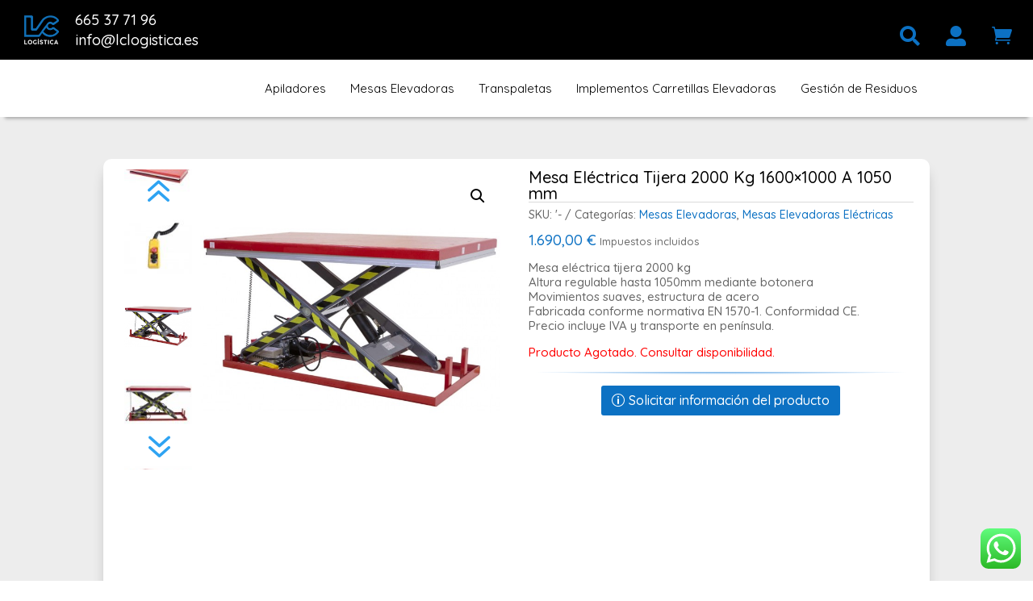

--- FILE ---
content_type: text/html; charset=UTF-8
request_url: https://lclogistica.es/producto/mesa-electrica-tijera-2000-kg-1600x1000-a-1050-mm/
body_size: 55321
content:
<!DOCTYPE html>
<html lang="es">
<head>
	<meta charset="UTF-8" />
<meta http-equiv="X-UA-Compatible" content="IE=edge">
	<link rel="pingback" href="https://lclogistica.es/xmlrpc.php" />

	<script type="text/javascript">
		document.documentElement.className = 'js';
	</script>
	
	<meta name='robots' content='index, follow, max-image-preview:large, max-snippet:-1, max-video-preview:-1' />

<!-- Google Tag Manager for WordPress by gtm4wp.com -->
<script data-cfasync="false" data-pagespeed-no-defer>
	var gtm4wp_datalayer_name = "dataLayer";
	var dataLayer = dataLayer || [];
	const gtm4wp_use_sku_instead = false;
	const gtm4wp_currency = 'EUR';
	const gtm4wp_product_per_impression = false;
	const gtm4wp_clear_ecommerce = false;
</script>
<!-- End Google Tag Manager for WordPress by gtm4wp.com -->
	<!-- This site is optimized with the Yoast SEO Premium plugin v20.7 (Yoast SEO v25.5) - https://yoast.com/wordpress/plugins/seo/ -->
	<title>Mesa Eléctrica Tijera 2000 Kg 1600x1000 A 1050 mm - LC Logística</title>
	<link rel="canonical" href="https://lclogistica.es/producto/mesa-electrica-tijera-2000-kg-1600x1000-a-1050-mm/" />
	<meta property="og:locale" content="es_ES" />
	<meta property="og:type" content="article" />
	<meta property="og:title" content="Mesa Eléctrica Tijera 2000 Kg 1600x1000 A 1050 mm" />
	<meta property="og:description" content="Mesa eléctrica tijera 2000 kg Altura regulable hasta 1050mm mediante botonera Movimientos suaves, estructura de acero Fabricada conforme normativa EN 1570-1. Conformidad CE. Precio incluye IVA y transporte en península." />
	<meta property="og:url" content="https://lclogistica.es/producto/mesa-electrica-tijera-2000-kg-1600x1000-a-1050-mm/" />
	<meta property="og:site_name" content="LC Logística" />
	<meta property="article:modified_time" content="2025-07-11T16:35:31+00:00" />
	<meta property="og:image" content="https://lclogistica.es/wp-content/uploads/2022/12/Mesa-Electrica-Tijera-2000-Kg-1600x1000-A-1050-mm-01.jpg" />
	<meta property="og:image:width" content="650" />
	<meta property="og:image:height" content="650" />
	<meta property="og:image:type" content="image/jpeg" />
	<meta name="twitter:card" content="summary_large_image" />
	<meta name="twitter:label1" content="Tiempo de lectura" />
	<meta name="twitter:data1" content="1 minuto" />
	<script type="application/ld+json" class="yoast-schema-graph">{"@context":"https://schema.org","@graph":[{"@type":"WebPage","@id":"https://lclogistica.es/producto/mesa-electrica-tijera-2000-kg-1600x1000-a-1050-mm/","url":"https://lclogistica.es/producto/mesa-electrica-tijera-2000-kg-1600x1000-a-1050-mm/","name":"Mesa Eléctrica Tijera 2000 Kg 1600x1000 A 1050 mm - LC Logística","isPartOf":{"@id":"https://lclogistica.es/#website"},"primaryImageOfPage":{"@id":"https://lclogistica.es/producto/mesa-electrica-tijera-2000-kg-1600x1000-a-1050-mm/#primaryimage"},"image":{"@id":"https://lclogistica.es/producto/mesa-electrica-tijera-2000-kg-1600x1000-a-1050-mm/#primaryimage"},"thumbnailUrl":"https://lclogistica.es/wp-content/uploads/2022/12/Mesa-Electrica-Tijera-2000-Kg-1600x1000-A-1050-mm-01.jpg","datePublished":"2022-12-28T12:35:34+00:00","dateModified":"2025-07-11T16:35:31+00:00","breadcrumb":{"@id":"https://lclogistica.es/producto/mesa-electrica-tijera-2000-kg-1600x1000-a-1050-mm/#breadcrumb"},"inLanguage":"es","potentialAction":[{"@type":"ReadAction","target":["https://lclogistica.es/producto/mesa-electrica-tijera-2000-kg-1600x1000-a-1050-mm/"]}]},{"@type":"ImageObject","inLanguage":"es","@id":"https://lclogistica.es/producto/mesa-electrica-tijera-2000-kg-1600x1000-a-1050-mm/#primaryimage","url":"https://lclogistica.es/wp-content/uploads/2022/12/Mesa-Electrica-Tijera-2000-Kg-1600x1000-A-1050-mm-01.jpg","contentUrl":"https://lclogistica.es/wp-content/uploads/2022/12/Mesa-Electrica-Tijera-2000-Kg-1600x1000-A-1050-mm-01.jpg","width":650,"height":650,"caption":"Mesa Eléctrica Tijera 2000 Kg 1600x1000 A 1050 mm"},{"@type":"BreadcrumbList","@id":"https://lclogistica.es/producto/mesa-electrica-tijera-2000-kg-1600x1000-a-1050-mm/#breadcrumb","itemListElement":[{"@type":"ListItem","position":1,"name":"Portada","item":"https://lclogistica.es/"},{"@type":"ListItem","position":2,"name":"Tienda","item":"https://lclogistica.es/tienda/"},{"@type":"ListItem","position":3,"name":"Mesa Eléctrica Tijera 2000 Kg 1600&#215;1000 A 1050 mm"}]},{"@type":"WebSite","@id":"https://lclogistica.es/#website","url":"https://lclogistica.es/","name":"LC Logística","description":"Venta de apiladores, transpaletas, implementos de carretilla y demás productos logísticos.","potentialAction":[{"@type":"SearchAction","target":{"@type":"EntryPoint","urlTemplate":"https://lclogistica.es/?s={search_term_string}"},"query-input":{"@type":"PropertyValueSpecification","valueRequired":true,"valueName":"search_term_string"}}],"inLanguage":"es"}]}</script>
	<!-- / Yoast SEO Premium plugin. -->


<link rel='dns-prefetch' href='//fonts.googleapis.com' />
<link rel="alternate" title="oEmbed (JSON)" type="application/json+oembed" href="https://lclogistica.es/wp-json/oembed/1.0/embed?url=https%3A%2F%2Flclogistica.es%2Fproducto%2Fmesa-electrica-tijera-2000-kg-1600x1000-a-1050-mm%2F" />
<link rel="alternate" title="oEmbed (XML)" type="text/xml+oembed" href="https://lclogistica.es/wp-json/oembed/1.0/embed?url=https%3A%2F%2Flclogistica.es%2Fproducto%2Fmesa-electrica-tijera-2000-kg-1600x1000-a-1050-mm%2F&#038;format=xml" />
<meta content="Divi-Child v.1.0" name="generator"/><link rel='stylesheet' id='ht_ctc_main_css-css' href='https://lclogistica.es/wp-content/plugins/click-to-chat-for-whatsapp/new/inc/assets/css/main.css?ver=4.26' type='text/css' media='all' />
<style id='wp-emoji-styles-inline-css' type='text/css'>

	img.wp-smiley, img.emoji {
		display: inline !important;
		border: none !important;
		box-shadow: none !important;
		height: 1em !important;
		width: 1em !important;
		margin: 0 0.07em !important;
		vertical-align: -0.1em !important;
		background: none !important;
		padding: 0 !important;
	}
/*# sourceURL=wp-emoji-styles-inline-css */
</style>
<style id='wp-block-library-inline-css' type='text/css'>
:root{--wp-block-synced-color:#7a00df;--wp-block-synced-color--rgb:122,0,223;--wp-bound-block-color:var(--wp-block-synced-color);--wp-editor-canvas-background:#ddd;--wp-admin-theme-color:#007cba;--wp-admin-theme-color--rgb:0,124,186;--wp-admin-theme-color-darker-10:#006ba1;--wp-admin-theme-color-darker-10--rgb:0,107,160.5;--wp-admin-theme-color-darker-20:#005a87;--wp-admin-theme-color-darker-20--rgb:0,90,135;--wp-admin-border-width-focus:2px}@media (min-resolution:192dpi){:root{--wp-admin-border-width-focus:1.5px}}.wp-element-button{cursor:pointer}:root .has-very-light-gray-background-color{background-color:#eee}:root .has-very-dark-gray-background-color{background-color:#313131}:root .has-very-light-gray-color{color:#eee}:root .has-very-dark-gray-color{color:#313131}:root .has-vivid-green-cyan-to-vivid-cyan-blue-gradient-background{background:linear-gradient(135deg,#00d084,#0693e3)}:root .has-purple-crush-gradient-background{background:linear-gradient(135deg,#34e2e4,#4721fb 50%,#ab1dfe)}:root .has-hazy-dawn-gradient-background{background:linear-gradient(135deg,#faaca8,#dad0ec)}:root .has-subdued-olive-gradient-background{background:linear-gradient(135deg,#fafae1,#67a671)}:root .has-atomic-cream-gradient-background{background:linear-gradient(135deg,#fdd79a,#004a59)}:root .has-nightshade-gradient-background{background:linear-gradient(135deg,#330968,#31cdcf)}:root .has-midnight-gradient-background{background:linear-gradient(135deg,#020381,#2874fc)}:root{--wp--preset--font-size--normal:16px;--wp--preset--font-size--huge:42px}.has-regular-font-size{font-size:1em}.has-larger-font-size{font-size:2.625em}.has-normal-font-size{font-size:var(--wp--preset--font-size--normal)}.has-huge-font-size{font-size:var(--wp--preset--font-size--huge)}.has-text-align-center{text-align:center}.has-text-align-left{text-align:left}.has-text-align-right{text-align:right}.has-fit-text{white-space:nowrap!important}#end-resizable-editor-section{display:none}.aligncenter{clear:both}.items-justified-left{justify-content:flex-start}.items-justified-center{justify-content:center}.items-justified-right{justify-content:flex-end}.items-justified-space-between{justify-content:space-between}.screen-reader-text{border:0;clip-path:inset(50%);height:1px;margin:-1px;overflow:hidden;padding:0;position:absolute;width:1px;word-wrap:normal!important}.screen-reader-text:focus{background-color:#ddd;clip-path:none;color:#444;display:block;font-size:1em;height:auto;left:5px;line-height:normal;padding:15px 23px 14px;text-decoration:none;top:5px;width:auto;z-index:100000}html :where(.has-border-color){border-style:solid}html :where([style*=border-top-color]){border-top-style:solid}html :where([style*=border-right-color]){border-right-style:solid}html :where([style*=border-bottom-color]){border-bottom-style:solid}html :where([style*=border-left-color]){border-left-style:solid}html :where([style*=border-width]){border-style:solid}html :where([style*=border-top-width]){border-top-style:solid}html :where([style*=border-right-width]){border-right-style:solid}html :where([style*=border-bottom-width]){border-bottom-style:solid}html :where([style*=border-left-width]){border-left-style:solid}html :where(img[class*=wp-image-]){height:auto;max-width:100%}:where(figure){margin:0 0 1em}html :where(.is-position-sticky){--wp-admin--admin-bar--position-offset:var(--wp-admin--admin-bar--height,0px)}@media screen and (max-width:600px){html :where(.is-position-sticky){--wp-admin--admin-bar--position-offset:0px}}

/*# sourceURL=wp-block-library-inline-css */
</style><link rel='stylesheet' id='wc-blocks-style-css' href='https://lclogistica.es/wp-content/plugins/woocommerce/assets/client/blocks/wc-blocks.css?ver=wc-10.0.5' type='text/css' media='all' />
<style id='global-styles-inline-css' type='text/css'>
:root{--wp--preset--aspect-ratio--square: 1;--wp--preset--aspect-ratio--4-3: 4/3;--wp--preset--aspect-ratio--3-4: 3/4;--wp--preset--aspect-ratio--3-2: 3/2;--wp--preset--aspect-ratio--2-3: 2/3;--wp--preset--aspect-ratio--16-9: 16/9;--wp--preset--aspect-ratio--9-16: 9/16;--wp--preset--color--black: #000000;--wp--preset--color--cyan-bluish-gray: #abb8c3;--wp--preset--color--white: #ffffff;--wp--preset--color--pale-pink: #f78da7;--wp--preset--color--vivid-red: #cf2e2e;--wp--preset--color--luminous-vivid-orange: #ff6900;--wp--preset--color--luminous-vivid-amber: #fcb900;--wp--preset--color--light-green-cyan: #7bdcb5;--wp--preset--color--vivid-green-cyan: #00d084;--wp--preset--color--pale-cyan-blue: #8ed1fc;--wp--preset--color--vivid-cyan-blue: #0693e3;--wp--preset--color--vivid-purple: #9b51e0;--wp--preset--gradient--vivid-cyan-blue-to-vivid-purple: linear-gradient(135deg,rgb(6,147,227) 0%,rgb(155,81,224) 100%);--wp--preset--gradient--light-green-cyan-to-vivid-green-cyan: linear-gradient(135deg,rgb(122,220,180) 0%,rgb(0,208,130) 100%);--wp--preset--gradient--luminous-vivid-amber-to-luminous-vivid-orange: linear-gradient(135deg,rgb(252,185,0) 0%,rgb(255,105,0) 100%);--wp--preset--gradient--luminous-vivid-orange-to-vivid-red: linear-gradient(135deg,rgb(255,105,0) 0%,rgb(207,46,46) 100%);--wp--preset--gradient--very-light-gray-to-cyan-bluish-gray: linear-gradient(135deg,rgb(238,238,238) 0%,rgb(169,184,195) 100%);--wp--preset--gradient--cool-to-warm-spectrum: linear-gradient(135deg,rgb(74,234,220) 0%,rgb(151,120,209) 20%,rgb(207,42,186) 40%,rgb(238,44,130) 60%,rgb(251,105,98) 80%,rgb(254,248,76) 100%);--wp--preset--gradient--blush-light-purple: linear-gradient(135deg,rgb(255,206,236) 0%,rgb(152,150,240) 100%);--wp--preset--gradient--blush-bordeaux: linear-gradient(135deg,rgb(254,205,165) 0%,rgb(254,45,45) 50%,rgb(107,0,62) 100%);--wp--preset--gradient--luminous-dusk: linear-gradient(135deg,rgb(255,203,112) 0%,rgb(199,81,192) 50%,rgb(65,88,208) 100%);--wp--preset--gradient--pale-ocean: linear-gradient(135deg,rgb(255,245,203) 0%,rgb(182,227,212) 50%,rgb(51,167,181) 100%);--wp--preset--gradient--electric-grass: linear-gradient(135deg,rgb(202,248,128) 0%,rgb(113,206,126) 100%);--wp--preset--gradient--midnight: linear-gradient(135deg,rgb(2,3,129) 0%,rgb(40,116,252) 100%);--wp--preset--font-size--small: 13px;--wp--preset--font-size--medium: 20px;--wp--preset--font-size--large: 36px;--wp--preset--font-size--x-large: 42px;--wp--preset--spacing--20: 0.44rem;--wp--preset--spacing--30: 0.67rem;--wp--preset--spacing--40: 1rem;--wp--preset--spacing--50: 1.5rem;--wp--preset--spacing--60: 2.25rem;--wp--preset--spacing--70: 3.38rem;--wp--preset--spacing--80: 5.06rem;--wp--preset--shadow--natural: 6px 6px 9px rgba(0, 0, 0, 0.2);--wp--preset--shadow--deep: 12px 12px 50px rgba(0, 0, 0, 0.4);--wp--preset--shadow--sharp: 6px 6px 0px rgba(0, 0, 0, 0.2);--wp--preset--shadow--outlined: 6px 6px 0px -3px rgb(255, 255, 255), 6px 6px rgb(0, 0, 0);--wp--preset--shadow--crisp: 6px 6px 0px rgb(0, 0, 0);}:root { --wp--style--global--content-size: 823px;--wp--style--global--wide-size: 1080px; }:where(body) { margin: 0; }.wp-site-blocks > .alignleft { float: left; margin-right: 2em; }.wp-site-blocks > .alignright { float: right; margin-left: 2em; }.wp-site-blocks > .aligncenter { justify-content: center; margin-left: auto; margin-right: auto; }:where(.is-layout-flex){gap: 0.5em;}:where(.is-layout-grid){gap: 0.5em;}.is-layout-flow > .alignleft{float: left;margin-inline-start: 0;margin-inline-end: 2em;}.is-layout-flow > .alignright{float: right;margin-inline-start: 2em;margin-inline-end: 0;}.is-layout-flow > .aligncenter{margin-left: auto !important;margin-right: auto !important;}.is-layout-constrained > .alignleft{float: left;margin-inline-start: 0;margin-inline-end: 2em;}.is-layout-constrained > .alignright{float: right;margin-inline-start: 2em;margin-inline-end: 0;}.is-layout-constrained > .aligncenter{margin-left: auto !important;margin-right: auto !important;}.is-layout-constrained > :where(:not(.alignleft):not(.alignright):not(.alignfull)){max-width: var(--wp--style--global--content-size);margin-left: auto !important;margin-right: auto !important;}.is-layout-constrained > .alignwide{max-width: var(--wp--style--global--wide-size);}body .is-layout-flex{display: flex;}.is-layout-flex{flex-wrap: wrap;align-items: center;}.is-layout-flex > :is(*, div){margin: 0;}body .is-layout-grid{display: grid;}.is-layout-grid > :is(*, div){margin: 0;}body{padding-top: 0px;padding-right: 0px;padding-bottom: 0px;padding-left: 0px;}:root :where(.wp-element-button, .wp-block-button__link){background-color: #32373c;border-width: 0;color: #fff;font-family: inherit;font-size: inherit;font-style: inherit;font-weight: inherit;letter-spacing: inherit;line-height: inherit;padding-top: calc(0.667em + 2px);padding-right: calc(1.333em + 2px);padding-bottom: calc(0.667em + 2px);padding-left: calc(1.333em + 2px);text-decoration: none;text-transform: inherit;}.has-black-color{color: var(--wp--preset--color--black) !important;}.has-cyan-bluish-gray-color{color: var(--wp--preset--color--cyan-bluish-gray) !important;}.has-white-color{color: var(--wp--preset--color--white) !important;}.has-pale-pink-color{color: var(--wp--preset--color--pale-pink) !important;}.has-vivid-red-color{color: var(--wp--preset--color--vivid-red) !important;}.has-luminous-vivid-orange-color{color: var(--wp--preset--color--luminous-vivid-orange) !important;}.has-luminous-vivid-amber-color{color: var(--wp--preset--color--luminous-vivid-amber) !important;}.has-light-green-cyan-color{color: var(--wp--preset--color--light-green-cyan) !important;}.has-vivid-green-cyan-color{color: var(--wp--preset--color--vivid-green-cyan) !important;}.has-pale-cyan-blue-color{color: var(--wp--preset--color--pale-cyan-blue) !important;}.has-vivid-cyan-blue-color{color: var(--wp--preset--color--vivid-cyan-blue) !important;}.has-vivid-purple-color{color: var(--wp--preset--color--vivid-purple) !important;}.has-black-background-color{background-color: var(--wp--preset--color--black) !important;}.has-cyan-bluish-gray-background-color{background-color: var(--wp--preset--color--cyan-bluish-gray) !important;}.has-white-background-color{background-color: var(--wp--preset--color--white) !important;}.has-pale-pink-background-color{background-color: var(--wp--preset--color--pale-pink) !important;}.has-vivid-red-background-color{background-color: var(--wp--preset--color--vivid-red) !important;}.has-luminous-vivid-orange-background-color{background-color: var(--wp--preset--color--luminous-vivid-orange) !important;}.has-luminous-vivid-amber-background-color{background-color: var(--wp--preset--color--luminous-vivid-amber) !important;}.has-light-green-cyan-background-color{background-color: var(--wp--preset--color--light-green-cyan) !important;}.has-vivid-green-cyan-background-color{background-color: var(--wp--preset--color--vivid-green-cyan) !important;}.has-pale-cyan-blue-background-color{background-color: var(--wp--preset--color--pale-cyan-blue) !important;}.has-vivid-cyan-blue-background-color{background-color: var(--wp--preset--color--vivid-cyan-blue) !important;}.has-vivid-purple-background-color{background-color: var(--wp--preset--color--vivid-purple) !important;}.has-black-border-color{border-color: var(--wp--preset--color--black) !important;}.has-cyan-bluish-gray-border-color{border-color: var(--wp--preset--color--cyan-bluish-gray) !important;}.has-white-border-color{border-color: var(--wp--preset--color--white) !important;}.has-pale-pink-border-color{border-color: var(--wp--preset--color--pale-pink) !important;}.has-vivid-red-border-color{border-color: var(--wp--preset--color--vivid-red) !important;}.has-luminous-vivid-orange-border-color{border-color: var(--wp--preset--color--luminous-vivid-orange) !important;}.has-luminous-vivid-amber-border-color{border-color: var(--wp--preset--color--luminous-vivid-amber) !important;}.has-light-green-cyan-border-color{border-color: var(--wp--preset--color--light-green-cyan) !important;}.has-vivid-green-cyan-border-color{border-color: var(--wp--preset--color--vivid-green-cyan) !important;}.has-pale-cyan-blue-border-color{border-color: var(--wp--preset--color--pale-cyan-blue) !important;}.has-vivid-cyan-blue-border-color{border-color: var(--wp--preset--color--vivid-cyan-blue) !important;}.has-vivid-purple-border-color{border-color: var(--wp--preset--color--vivid-purple) !important;}.has-vivid-cyan-blue-to-vivid-purple-gradient-background{background: var(--wp--preset--gradient--vivid-cyan-blue-to-vivid-purple) !important;}.has-light-green-cyan-to-vivid-green-cyan-gradient-background{background: var(--wp--preset--gradient--light-green-cyan-to-vivid-green-cyan) !important;}.has-luminous-vivid-amber-to-luminous-vivid-orange-gradient-background{background: var(--wp--preset--gradient--luminous-vivid-amber-to-luminous-vivid-orange) !important;}.has-luminous-vivid-orange-to-vivid-red-gradient-background{background: var(--wp--preset--gradient--luminous-vivid-orange-to-vivid-red) !important;}.has-very-light-gray-to-cyan-bluish-gray-gradient-background{background: var(--wp--preset--gradient--very-light-gray-to-cyan-bluish-gray) !important;}.has-cool-to-warm-spectrum-gradient-background{background: var(--wp--preset--gradient--cool-to-warm-spectrum) !important;}.has-blush-light-purple-gradient-background{background: var(--wp--preset--gradient--blush-light-purple) !important;}.has-blush-bordeaux-gradient-background{background: var(--wp--preset--gradient--blush-bordeaux) !important;}.has-luminous-dusk-gradient-background{background: var(--wp--preset--gradient--luminous-dusk) !important;}.has-pale-ocean-gradient-background{background: var(--wp--preset--gradient--pale-ocean) !important;}.has-electric-grass-gradient-background{background: var(--wp--preset--gradient--electric-grass) !important;}.has-midnight-gradient-background{background: var(--wp--preset--gradient--midnight) !important;}.has-small-font-size{font-size: var(--wp--preset--font-size--small) !important;}.has-medium-font-size{font-size: var(--wp--preset--font-size--medium) !important;}.has-large-font-size{font-size: var(--wp--preset--font-size--large) !important;}.has-x-large-font-size{font-size: var(--wp--preset--font-size--x-large) !important;}
/*# sourceURL=global-styles-inline-css */
</style>

<link rel='stylesheet' id='photoswipe-css' href='https://lclogistica.es/wp-content/plugins/woocommerce/assets/css/photoswipe/photoswipe.min.css?ver=10.0.5' type='text/css' media='all' />
<link rel='stylesheet' id='photoswipe-default-skin-css' href='https://lclogistica.es/wp-content/plugins/woocommerce/assets/css/photoswipe/default-skin/default-skin.min.css?ver=10.0.5' type='text/css' media='all' />
<link rel='stylesheet' id='woocommerce-layout-css' href='https://lclogistica.es/wp-content/plugins/woocommerce/assets/css/woocommerce-layout.css?ver=10.0.5' type='text/css' media='all' />
<link rel='stylesheet' id='woocommerce-smallscreen-css' href='https://lclogistica.es/wp-content/plugins/woocommerce/assets/css/woocommerce-smallscreen.css?ver=10.0.5' type='text/css' media='only screen and (max-width: 768px)' />
<link rel='stylesheet' id='woocommerce-general-css' href='https://lclogistica.es/wp-content/plugins/woocommerce/assets/css/woocommerce.css?ver=10.0.5' type='text/css' media='all' />
<style id='woocommerce-inline-inline-css' type='text/css'>
.woocommerce form .form-row .required { visibility: visible; }
/*# sourceURL=woocommerce-inline-inline-css */
</style>
<link rel='stylesheet' id='brands-styles-css' href='https://lclogistica.es/wp-content/plugins/woocommerce/assets/css/brands.css?ver=10.0.5' type='text/css' media='all' />
<link rel='stylesheet' id='divi-ajax-filter-styles-css' href='https://lclogistica.es/wp-content/plugins/divi-ajax-filter/styles/style.min.css?ver=3.2.6' type='text/css' media='all' />
<link rel='stylesheet' id='divi-bodyshop-woocommerce-styles-css' href='https://lclogistica.es/wp-content/plugins/divi-bodycommerce/styles/style.min.css?ver=8.2.9' type='text/css' media='all' />
<link rel='stylesheet' id='divi-form-builder-styles-css' href='https://lclogistica.es/wp-content/plugins/divi-form-builder/styles/style.min.css?ver=3.2.3' type='text/css' media='all' />
<link rel='stylesheet' id='divi-plus-styles-css' href='https://lclogistica.es/wp-content/plugins/divi-plus/styles/style.min.css?ver=1.16.0' type='text/css' media='all' />
<link rel='stylesheet' id='divimenus-styles-css' href='https://lclogistica.es/wp-content/plugins/divimenus/styles/style.min.css?ver=2.23.0' type='text/css' media='all' />
<link rel='stylesheet' id='et-builder-googlefonts-cached-css' href='https://fonts.googleapis.com/css?family=Quicksand:300,regular,500,600,700&#038;subset=latin,latin-ext&#038;display=swap' type='text/css' media='all' />
<link rel='stylesheet' id='divi-style-parent-css' href='https://lclogistica.es/wp-content/themes/Divi/style-static.min.css?ver=4.27.4' type='text/css' media='all' />
<link rel='stylesheet' id='divi-style-css' href='https://lclogistica.es/wp-content/themes/Divi-Child/style.css?ver=4.27.4' type='text/css' media='all' />
<link rel='stylesheet' id='bc-venobox-css' href='https://lclogistica.es/wp-content/plugins/divi-bodycommerce/css/venobox.css?ver=8.2.9' type='text/css' media='all' />
<link rel='stylesheet' id='bc-style-old-css' href='https://lclogistica.es/wp-content/plugins/divi-bodycommerce/css/style.min.css?ver=8.2.9' type='text/css' media='all' />
<script type="text/javascript" src="https://lclogistica.es/wp-includes/js/jquery/jquery.min.js?ver=3.7.1" id="jquery-core-js"></script>
<script type="text/javascript" src="https://lclogistica.es/wp-includes/js/jquery/jquery-migrate.min.js?ver=3.4.1" id="jquery-migrate-js"></script>
<script type="text/javascript" src="https://lclogistica.es/wp-content/plugins/woocommerce/assets/js/jquery-blockui/jquery.blockUI.min.js?ver=2.7.0-wc.10.0.5" id="jquery-blockui-js" defer="defer" data-wp-strategy="defer"></script>
<script type="text/javascript" id="wc-add-to-cart-js-extra">
/* <![CDATA[ */
var wc_add_to_cart_params = {"ajax_url":"/wp-admin/admin-ajax.php","wc_ajax_url":"/?wc-ajax=%%endpoint%%","i18n_view_cart":"Ver carrito","cart_url":"https://lclogistica.es/carrito/","is_cart":"","cart_redirect_after_add":"no"};
//# sourceURL=wc-add-to-cart-js-extra
/* ]]> */
</script>
<script type="text/javascript" src="https://lclogistica.es/wp-content/plugins/woocommerce/assets/js/frontend/add-to-cart.min.js?ver=10.0.5" id="wc-add-to-cart-js" defer="defer" data-wp-strategy="defer"></script>
<script type="text/javascript" src="https://lclogistica.es/wp-content/plugins/woocommerce/assets/js/zoom/jquery.zoom.min.js?ver=1.7.21-wc.10.0.5" id="zoom-js" defer="defer" data-wp-strategy="defer"></script>
<script type="text/javascript" src="https://lclogistica.es/wp-content/plugins/woocommerce/assets/js/flexslider/jquery.flexslider.min.js?ver=2.7.2-wc.10.0.5" id="flexslider-js" defer="defer" data-wp-strategy="defer"></script>
<script type="text/javascript" src="https://lclogistica.es/wp-content/plugins/woocommerce/assets/js/photoswipe/photoswipe.min.js?ver=4.1.1-wc.10.0.5" id="photoswipe-js" defer="defer" data-wp-strategy="defer"></script>
<script type="text/javascript" src="https://lclogistica.es/wp-content/plugins/woocommerce/assets/js/photoswipe/photoswipe-ui-default.min.js?ver=4.1.1-wc.10.0.5" id="photoswipe-ui-default-js" defer="defer" data-wp-strategy="defer"></script>
<script type="text/javascript" id="wc-single-product-js-extra">
/* <![CDATA[ */
var wc_single_product_params = {"i18n_required_rating_text":"Por favor elige una puntuaci\u00f3n","i18n_rating_options":["1 de 5 estrellas","2 de 5 estrellas","3 de 5 estrellas","4 de 5 estrellas","5 de 5 estrellas"],"i18n_product_gallery_trigger_text":"Ver galer\u00eda de im\u00e1genes a pantalla completa","review_rating_required":"yes","flexslider":{"rtl":false,"animation":"slide","smoothHeight":true,"directionNav":false,"controlNav":"thumbnails","slideshow":false,"animationSpeed":500,"animationLoop":false,"allowOneSlide":false},"zoom_enabled":"1","zoom_options":[],"photoswipe_enabled":"1","photoswipe_options":{"shareEl":false,"closeOnScroll":false,"history":false,"hideAnimationDuration":0,"showAnimationDuration":0},"flexslider_enabled":"1"};
//# sourceURL=wc-single-product-js-extra
/* ]]> */
</script>
<script type="text/javascript" src="https://lclogistica.es/wp-content/plugins/woocommerce/assets/js/frontend/single-product.min.js?ver=10.0.5" id="wc-single-product-js" defer="defer" data-wp-strategy="defer"></script>
<script type="text/javascript" src="https://lclogistica.es/wp-content/plugins/woocommerce/assets/js/js-cookie/js.cookie.min.js?ver=2.1.4-wc.10.0.5" id="js-cookie-js" defer="defer" data-wp-strategy="defer"></script>
<script type="text/javascript" id="woocommerce-js-extra">
/* <![CDATA[ */
var woocommerce_params = {"ajax_url":"/wp-admin/admin-ajax.php","wc_ajax_url":"/?wc-ajax=%%endpoint%%","i18n_password_show":"Mostrar contrase\u00f1a","i18n_password_hide":"Ocultar contrase\u00f1a"};
//# sourceURL=woocommerce-js-extra
/* ]]> */
</script>
<script type="text/javascript" src="https://lclogistica.es/wp-content/plugins/woocommerce/assets/js/frontend/woocommerce.min.js?ver=10.0.5" id="woocommerce-js" defer="defer" data-wp-strategy="defer"></script>
<script type="text/javascript" id="divi-filter-loadmore-js-js-extra">
/* <![CDATA[ */
var loadmore_ajax_object = {"ajax_url":"https://lclogistica.es/wp-admin/admin-ajax.php","security":"32937e64c8"};
//# sourceURL=divi-filter-loadmore-js-js-extra
/* ]]> */
</script>
<script type="text/javascript" src="https://lclogistica.es/wp-content/plugins/divi-ajax-filter/includes/modules/ArchiveLoop/../../../js/divi-filter-loadmore.min.js?ver=3.2.6" id="divi-filter-loadmore-js-js"></script>
<script type="text/javascript" src="https://lclogistica.es/wp-content/plugins/divi-form-builder/js/divi-form-ai.min.js?ver=3.2.3" id="de_fb_ai_js-js"></script>
<script type="text/javascript" src="https://lclogistica.es/wp-content/plugins/divi-form-builder/js/multistep-admin.min.js?ver=3.2.3" id="df-multistep-js"></script>
<link rel="https://api.w.org/" href="https://lclogistica.es/wp-json/" /><link rel="alternate" title="JSON" type="application/json" href="https://lclogistica.es/wp-json/wp/v2/product/969" /><link rel="EditURI" type="application/rsd+xml" title="RSD" href="https://lclogistica.es/xmlrpc.php?rsd" />
<style id="bodycommerce_minicart_custom_quantity_input">.woocommerce-mini-cart-item .cart-item-upd-quantity {flex-direction: row-reverse;display: flex !important;justify-content: space-between;align-items: anchor-center;padding-right: 40px !important;justify-content: space-between;}.woocommerce-mini-cart-item .cart-item-upd-quantity .quantity:has(input[type=hidden]) {display: none;}.woocommerce-mini-cart-item .cart-item-upd-quantity .quantity input[type="number"].qty {width: 100% !important;max-width: 100% !important;padding-top: 0px;padding-right: 10px;padding-bottom: 0px;padding-left: 10px;;border: none !important;text-decoration: none!important;appearance: none!important;outline: 0!important;box-shadow: none!important;background-color: transparent!important;color: #000 !important;text-align: center;margin: 0;}.woocommerce-mini-cart-item .cart-item-upd-quantity .quantity input[type="number"]::-webkit-inner-spin-button,.woocommerce-mini-cart-item .cart-item-upd-quantity .quantity input[type="number"]::-webkit-outer-spin-button {-webkit-appearance: none;margin: 0;}/* Hide number input arrows in Firefox */.woocommerce-mini-cart-item .cart-item-upd-quantity .quantity input[type="number"] {-moz-appearance: textfield;}.woocommerce-mini-cart-item .cart-item-upd-quantity .quantity {display: inline-block !important;text-decoration: none;-webkit-appearance: none;-moz-appearance: textfield;outline: 0;-webkit-box-shadow: none;-moz-box-shadow: none;box-shadow: none;position: relative;overflow: hidden;margin: 0 20px 0 0!important;border-style: solid!important;border-width: 1pxpx!important;border-color: #000!important;border-radius: 5px !important;background-color: transparent!important;max-width: 80px !important;width: 100px !important;;}.cart-item-upd-quantity .sub, .cart-item-upd-quantity .add {text-decoration: none;position: absolute;top: 0;bottom: 0;line-height: 46px;font-size: 25px;padding: 0 12px;background-color: transparent;border: none;cursor: pointer;min-width: 30px;}.cart-item-upd-quantity .sub {left: 0;}.cart-item-upd-quantity .add {right: 0;}.cart-item-upd-quantity .sub::after, .cart-item-upd-quantity .add::after {position: absolute;font-family: "ETmodules";top: 50%;left: 50%;transform: translate(-50%,-50%);}.cart-item-upd-quantity .sub::after {content: "\4b";color: #000000;font-size: 14px;}.cart-item-upd-quantity .add::after {content: "\4c";color: #000000;font-size: 14px;}.cart-item-upd-quantity.quantity input[type=number]::-webkit-inner-spin-button {-webkit-appearance:none;margin: 0}.bodycommerce-minicart .woocommerce-mini-cart-item .cart-item-price {position: initial;}.woocommerce-mini-cart-item .cart-item-upd-quantity .quantity {border: 1px solid #000 !important;}</style><style id="bodyshop-pop_up_atc"> #bodycommerce_added_to_cart_popup {display: none;}.woocommerce ul.cart_list li, .woocommerce ul.product_list_widget li {position: relative;}#bodycommerce_added_to_cart_popup.active {display: block;position: fixed;z-index: 999999999999999999;top: 0;left: 0;right: 0;bottom: 0;background-color: rgba(0, 0, 0, 0.50);color: #fff;display: flex;justify-content: center;align-items: center;}.bc-added-modal-container {background-color: #fff;width: 80%;max-width: 800px;margin: auto;padding: 30px;color: #000;position: relative;overflow-y: auto;max-height: 80vh;}#bodycommerce_added_to_cart_popup .close-modal {position: absolute;right: 0;top: 0;}#bodycommerce_added_to_cart_popup .close-modal::after {font-family: "ETmodules" !important;font-weight: normal;font-style: normal;font-variant: normal;-webkit-font-smoothing: antialiased;-moz-osx-font-smoothing: grayscale;line-height: 1;text-transform: none;speak: none;font-size: 56px;color: #000000;z-index: 9999999;cursor: pointer;content: "\4d";}#bodycommerce_added_to_cart_popup .jde_hint {display: none;}.bc-added-buttons {display: flex;}.bc-added-buttons > div {flex: 1;}.bc-added-buttons_checkout {text-align: right;}@media all and (max-width: 980px) {.bc-added-buttons {display: block;}.bc-added-buttons > div {text-align: center;}.bc-added-buttons_checkout {text-align: center;}}.woocommerce-mini-cart-item.mini_cart_item .remove-mini-cart, .bodycommerce-minicart .woocommerce-mini-cart.cart_list li .remove-mini-cart { position: absolute;font-size:14px !important;color: !important; background-color: !important; width: 14px !important;}.woocommerce-mini-cart-item.mini_cart_item .remove-mini-cart:hover, .bodycommerce-minicart .woocommerce-mini-cart.cart_list li .remove-mini-cart:hover {color: !important;background-color: !important;}@media all and (max-width: 450px) {.bc-added-buttons .et_pb_button, .bc-added-buttons .button {display: block !important;}}</style></style><style>
  .color-variable-item-fade:not(.active) span{ opacity: 0.3; }.color-variable-item-fade.active span{opacity: 1 !important;}
  .variable-item {overflow: hidden;font-size: 14px;background-color: rgba(255,255,255,0);color: #000;margin: 1px 1px 0 0;outline: 1px solid #63605a;display: inline-block;border: none;height: 40px;line-height: 40px;width: 55px;text-align: center;cursor: pointer;}.variable-item.active, .variable-item.active-variation {background-color: #e8e8e8;color: #000;}.variable-item span {}.variable-item.outofstock{background:linear-gradient(to top right,transparent 0,transparent calc(50% - .8px),#ccc 50%,transparent calc(50% + .8px),transparent);background-color:rgba(0,0,0,0);cursor:no-drop}.color-variable-item.outofstock span,.image-variable-item.outofstock img{opacity:.3}.color-variable-item.outofstock,.image-variable-item.outofstock{opacity:1!important}.variable-item span,.variable-item-span-color{position:absolute;width:100%;height:100%;left:0}.color-variable-item,.variable-item{position:relative}
</style>
<style id="bodycommerce-swatches-general">.et_pb_wc_add_to_cart form.cart .variations td.value span:after {display: none !important;}body.woocommerce .divi-filter-archive-loop .divi-filter-loop-container ul.products li.color-variable-item, .color-variable-item {width: 60px !important;height: 60px !important;margin-right: 10px !important;}body.woocommerce .divi-filter-archive-loop .divi-filter-loop-container ul.products li.image-variable-item, .image-variable-item {width: 60px !important; height: 60px !important;margin-right: 10px !important;}body.woocommerce .divi-filter-archive-loop .divi-filter-loop-container ul.products li.button-variable-item, .button-variable-item {width: 120px !important;height: 50px !important;margin-right: 10px !important;}.variable-items-wrapper {padding-bottom: 0 !important;}.variations .button-variable-item.variable-item span {box-shadow: none !important;}.variable-item.outofstock {background: linear-gradient(to top right,transparent 0,transparent calc(50% - 1px),#cc0000 50%,transparent calc(50% + 1px),transparent);pointer-events: none;}</style><script type="text/javascript">
            var bc_count_ajax_called = false;
          </script><style id="bodycommerce-global">.woocommerce .woocommerce-error, .woocommerce .woocommerce-info, .woocommerce .woocommerce-message, .wc-block-components-notice-banner {padding-top: 15px !important;padding-bottom: 15px !important;padding-right: 25px !important;padding-left: 25px !important;font-size: 16px !important;}.woocommerce .woocommerce-error a, .woocommerce .woocommerce-info a, .woocommerce .woocommerce-message a, .wc-block-components-notice-banner a {font-size: 16px !important;}</style><style id="bodyshop-fullwidth"> .woocommerce-account .woocommerce-MyAccount-content {width: 100% !important;float: none !important;}.woocommerce-account.logged-in .entry-content .woocommerce .clearfix + h1, .woocommerce-account.logged-in .entry-content .woocommerce .clearfix + h2, .woocommerce-account.logged-in .entry-content .woocommerce .clearfix + h3 {padding: 54px 0;}</style><style id="bodyshop-fullwidth"> .woocommerce-account .woocommerce-MyAccount-content {width: 100% !important;float: none !important;}.woocommerce-account.logged-in .entry-content .woocommerce .clearfix + h1, .woocommerce-account.logged-in .entry-content .woocommerce .clearfix + h2, .woocommerce-account.logged-in .entry-content .woocommerce .clearfix + h3 {padding: 54px 0;}</style><style id="bodyshop-woo-heading"> .woocommerce-account .entry-title.main_title {display:none;}</style><style id="bodyshop-fullwidth"> .woocommerce-account .woocommerce-MyAccount-content {width: 100% !important;float: none !important;}.woocommerce-account.logged-in .entry-content .woocommerce .clearfix + h1, .woocommerce-account.logged-in .entry-content .woocommerce .clearfix + h2, .woocommerce-account.logged-in .entry-content .woocommerce .clearfix + h3 {padding: 54px 0;}</style><style id="bodyshop-woo-heading"> .woocommerce-account .entry-title.main_title {display:none;}</style><style id="bodycommerce">.et_pb_db_shop_cat_loop .et_pb_row_bodycommerce {clear: both;}.stock::first-letter, .out-of-stock::first-letter {text-transform: capitalize;}.woocommerce-form .et_pb_contact p .woocommerce-form__label-for-checkbox input[type="checkbox"] {-webkit-appearance: checkbox !important;}#main-content .container {padding-top: 0px;}.woocommerce-customer-details, .woocommerce-order-downloads, .woocommerce-account.logged-in .entry-content .woocommerce .col.s12, .woocommerce-account.logged-in .entry-content .woocommerce .woocommerce-order-details, .woocommerce-account.logged-in .entry-content .woocommerce > p {padding: 0px;}.et_pb_db_shop_loop_list .et_pb_row, .et_pb_db_shop_loop_grid .et_pb_row_bodycommerce, .et_pb_db_shop_loop_grid .et_pb_row_bodycommerce .et_pb_row {width: 100%;max-width: inherit;padding-left: 0;padding-right: 0;}.et_pb_gutters3 .et_pb_column_4_4 .et_pb_blog_grid.et_pb_db_shop_loop_grid .column.size-1of3, .et_pb_gutters3.et_pb_row .et_pb_column_4_4 .et_pb_blog_grid.et_pb_db_shop_loop_grid .column.size-1of3 {width: auto !important;margin-right: auto;}.et_pb_dc_product_column .et_pb_row {padding: 0;}.et_pb_db_shop_loop_list .et_pb_section, .et_pb_db_shop_loop_grid .et_pb_section {padding: 0;}.archive.woocommerce .quantity, .woocommerce .et_pb_shop .quantity {float:left;}.archive.woocommerce .add_to_cart_button, .woocommerce .et_pb_shop .add_to_cart_button {margin-top:0;}.woocommerce .cart-collaterals.cart-collaterals-bc .cart_totals, .woocommerce-page .cart-collaterals.cart-collaterals-bc .cart_totals {width: 100%;}.et_pb_db_cart_products.image_size_small .cart .product-thumbnail img {width: 60px;}.et_pb_db_cart_products.image_size_medium .cart .product-thumbnail img {width: 150px;}.et_pb_db_cart_products.image_size_large .cart .product-thumbnail img {width: 300px;}.et_pb_module.no-borders table,.et_pb_module.no-borders table td,.et_pb_module.no-borders table th,.et_pb_module.no-borders .cart-collaterals .cart_totals table th,.et_pb_module.no-borders .cart-collaterals .cart_totals table td,.woocommerce .et_pb_module.no-borders table.shop_table tbody th,.woocommerce .et_pb_module.no-borders table.shop_table tfoot td,.woocommerce .et_pb_module.no-borders table.shop_table tfoot th,.woocommerce .et_pb_module.no-borders .woocommerce-customer-details address,.woocommerce .et_pb_module.no-borders .cart-subtotal td {border: none !important;}.et_pb_module.no-title .woocommerce-column__title {display: none;}.woocommerce-form .et_pb_contact p input[type="checkbox"] {display: inline-block;margin-right: 10px;}/*.et_pb_db_navigation {display: flex;}*/.img_pos_top a {display: flex;flex-direction: column;}.img_pos_bottom a {display: flex;flex-direction: column-reverse;}.et_pb_db_navigation.et_pb_text_align_left {display: flex;justify-content: flex-start;width: 100%;}.et_pb_db_navigation.et_pb_text_align_center {display: flex;justify-content: center;width: 100%;}.et_pb_db_navigation.et_pb_text_align_right {display: flex;justify-content: flex-end;width: 100%;}.db_pro_prev_product {margin: 0 2% 0 0;max-width: 48%;float: left;}.db_pro_next_product {margin: 0 0 0 2%;max-width: 48%;float: left;}.et_pb_text_align_edge_to_edge{overflow: hidden}.et_pb_text_align_edge_to_edge .db_pro_prev_product {float:left;}.et_pb_text_align_edge_to_edge .db_pro_next_product {float: right;}.et_pb_gutters3 .et_pb_column_2_3 .et_pb_dc_product_column.et_pb_column_1_3, .et_pb_gutters3 .et_pb_column_2_3 .et_pb_db_cat_column.et_pb_column_1_3 {width: 30%;margin-right: 5%;}.et_pb_row.et_pb_row_bodycommerce .et_pb_dc_product_column.et_pb_column_1_4 {margin: 0 3.8% 2.992em 0;width: 21.05%;}.et_pb_row.et_pb_row_bodycommerce .et_pb_dc_product_column.et_pb_column_1_3 {margin-right: 3%;width: 31.333%;}.woocommerce #respond input#submit.loading::after, .woocommerce a.button.loading::after, .woocommerce button.button.loading::after, .woocommerce input.button.loading::after {top: 10px;right: 2px;}@media only screen and (max-width: 980px) {.woocommerce-account.logged-in .entry-content .woocommerce .et_pb_section:nth-child(1), .woocommerce-account.logged-in .entry-content .woocommerce .clearfix ~ h3, .woocommerce-account.logged-in .entry-content .woocommerce .clearfix ~ h1,.woocommerce-account.logged-in .entry-content .woocommerce .clearfix ~ h2, .woocommerce-account.logged-in .entry-content .woocommerce .clearfix ~ div, .woocommerce-account.logged-in .entry-content .woocommerce .et_pb_section, .woocommerce-account.logged-in .entry-content .woocommerce .col.s12, .woocommerce-account.logged-in .entry-content .woocommerce .woocommerce-order-details, .woocommerce-account.logged-in .entry-content .woocommerce > p {width: 100%;margin: 0;}}</style><style>.et_pb_db_shop_thumbnail a, .et_pb_db_shop_thumbnail img.secondary-image {padding: inherit;}.secondary-image {position: absolute;top: 0; left: 0;opacity: 0 !important;    -webkit-transition: opacity .5s ease;-o-transition: opacity .5s ease;transition: opacity .5s ease;}.secondary-image + img{-webkit-transition: opacity .5s ease;-o-transition: opacity .5s ease;transition: opacity .5s ease;}.et_pb_db_shop_thumbnail:hover .secondary-image + img {opacity:1;}.et_pb_db_shop_thumbnail:hover .secondary-image {opacity:1 !important;}</style><script>
jQuery(document).ready(function(i) {
    const c = window.navigator.userAgent;

    function t(c) {
        i(".bc_product_grid").each(function(t, o) {
            var n, s, d, r = i(this).find("li.product"),
                e = (n = i(this), s = c, d = void 0, i(n.attr("class").split(" ")).each(function() {
                    this.indexOf(s) > -1 && (d = this)
                }), d).replace(c, ""),
                u = 1,
                h = 1;
            i(r).each(function(i, c) {
                u++
            });
            var l = Math.ceil(u / e),
                a = l * e;
            i(r).each(function(c, t) {
                var o = (h - 1) % e + 1,
                    n = Math.ceil(h * l / a);
                i(this).closest(".bc_product_grid").find("li.product:nth-child(" + h + ")").css(
                    "-ms-grid-row", "" + n), i(this).closest(".bc_product_grid").find(
                    "li.product:nth-child(" + h + ")").css("-ms-grid-column", "" + o), h++
            })
        })
    }
    /MSIE|Trident/.test(c) && i(window).on("resize", function() {
        i(window).width() >= 981 ? (col_size = "bc_product_", t(col_size)) : (col_size = "bc_pro_mob_",
            t(col_size))
    })
});
</script>

<style>
.bc_product_1 {
    display: -ms-grid;
    -ms-grid-columns: 1fr
}

.bc_product_2 {
    display: -ms-grid;
    -ms-grid-columns: 1fr 1fr
}

.bc_product_3 {
    display: -ms-grid;
    -ms-grid-columns: 1fr 1fr 1fr
}

.bc_product_4 {
    display: -ms-grid;
    -ms-grid-columns: 1fr 1fr 1fr 1fr
}

.bc_product_5 {
    display: -ms-grid;
    -ms-grid-columns: 1fr 1fr 1fr 1fr 1fr
}

.bc_product_6 {
    display: -ms-grid;
    -ms-grid-columns: 1fr 1fr 1fr 1fr 1fr 1fr
}

@media(max-width:980px) {
    body .bc_pro_mob_1 {
        display: -ms-grid;
        -ms-grid-columns: 1fr
    }

    body .bc_pro_mob_2 {
        display: -ms-grid;
        -ms-grid-columns: 1fr 1fr
    }
}

@media screen and (-ms-high-contrast:active),
(-ms-high-contrast:none) {

    .woocommerce #main-content .et_pb_gutters4 .et_pb_db_shop_loop ul.bc_product_grid li.product,
    ul.bc_product_grid li.product>* {
        margin-left: 8% !important;
        margin-right: 8% !important
    }

    .woocommerce.et_pb_gutters3 #main-content .et_pb_db_shop_loop ul.bc_product_grid li.product,
    ul.bc_product_grid li.product>* {
        margin-left: 5.5% !important;
        margin-right: 5.5% !important
    }

    .woocommerce #main-content .et_pb_gutters2 .et_pb_db_shop_loop ul.bc_product_grid li.product,
    ul.bc_product_grid li.product>* {
        margin-left: 3% !important;
        margin-right: 3% !important
    }

    .woocommerce #main-content .et_pb_gutters1 .et_pb_db_shop_loop ul.bc_product_grid li.product,
    ul.bc_product_grid li.product>* {
        margin-left: 0 !important;
        margin-right: 0 !important
    }
}
</style>

<style id="woo-custom-stock-status" data-wcss-ver="1.6.5" >.woocommerce div.product .woo-custom-stock-status.in_stock_color { color: #77a464 !important; font-size: inherit }.woo-custom-stock-status.in_stock_color { color: #77a464 !important; font-size: inherit }.wc-block-components-product-badge{display:none!important;}ul .in_stock_color,ul.products .in_stock_color, li.wc-block-grid__product .in_stock_color { color: #77a464 !important; font-size: inherit }.woocommerce-table__product-name .in_stock_color { color: #77a464 !important; font-size: inherit }p.in_stock_color { color: #77a464 !important; font-size: inherit }.woocommerce div.product .wc-block-components-product-price .woo-custom-stock-status{font-size:16px}.woocommerce div.product .woo-custom-stock-status.only_s_left_in_stock_color { color: #f2b707 !important; font-size: inherit }.woo-custom-stock-status.only_s_left_in_stock_color { color: #f2b707 !important; font-size: inherit }.wc-block-components-product-badge{display:none!important;}ul .only_s_left_in_stock_color,ul.products .only_s_left_in_stock_color, li.wc-block-grid__product .only_s_left_in_stock_color { color: #f2b707 !important; font-size: inherit }.woocommerce-table__product-name .only_s_left_in_stock_color { color: #f2b707 !important; font-size: inherit }p.only_s_left_in_stock_color { color: #f2b707 !important; font-size: inherit }.woocommerce div.product .wc-block-components-product-price .woo-custom-stock-status{font-size:16px}.woocommerce div.product .woo-custom-stock-status.can_be_backordered_color { color: #77a464 !important; font-size: inherit }.woo-custom-stock-status.can_be_backordered_color { color: #77a464 !important; font-size: inherit }.wc-block-components-product-badge{display:none!important;}ul .can_be_backordered_color,ul.products .can_be_backordered_color, li.wc-block-grid__product .can_be_backordered_color { color: #77a464 !important; font-size: inherit }.woocommerce-table__product-name .can_be_backordered_color { color: #77a464 !important; font-size: inherit }p.can_be_backordered_color { color: #77a464 !important; font-size: inherit }.woocommerce div.product .wc-block-components-product-price .woo-custom-stock-status{font-size:16px}.woocommerce div.product .woo-custom-stock-status.s_in_stock_color { color: #77a464 !important; font-size: inherit }.woo-custom-stock-status.s_in_stock_color { color: #77a464 !important; font-size: inherit }.wc-block-components-product-badge{display:none!important;}ul .s_in_stock_color,ul.products .s_in_stock_color, li.wc-block-grid__product .s_in_stock_color { color: #77a464 !important; font-size: inherit }.woocommerce-table__product-name .s_in_stock_color { color: #77a464 !important; font-size: inherit }p.s_in_stock_color { color: #77a464 !important; font-size: inherit }.woocommerce div.product .wc-block-components-product-price .woo-custom-stock-status{font-size:16px}.woocommerce div.product .woo-custom-stock-status.available_on_backorder_color { color: #77a464 !important; font-size: inherit }.woo-custom-stock-status.available_on_backorder_color { color: #77a464 !important; font-size: inherit }.wc-block-components-product-badge{display:none!important;}ul .available_on_backorder_color,ul.products .available_on_backorder_color, li.wc-block-grid__product .available_on_backorder_color { color: #77a464 !important; font-size: inherit }.woocommerce-table__product-name .available_on_backorder_color { color: #77a464 !important; font-size: inherit }p.available_on_backorder_color { color: #77a464 !important; font-size: inherit }.woocommerce div.product .wc-block-components-product-price .woo-custom-stock-status{font-size:16px}.woocommerce div.product .woo-custom-stock-status.out_of_stock_color { color: #ff0000 !important; font-size: inherit }.woo-custom-stock-status.out_of_stock_color { color: #ff0000 !important; font-size: inherit }.wc-block-components-product-badge{display:none!important;}ul .out_of_stock_color,ul.products .out_of_stock_color, li.wc-block-grid__product .out_of_stock_color { color: #ff0000 !important; font-size: inherit }.woocommerce-table__product-name .out_of_stock_color { color: #ff0000 !important; font-size: inherit }p.out_of_stock_color { color: #ff0000 !important; font-size: inherit }.woocommerce div.product .wc-block-components-product-price .woo-custom-stock-status{font-size:16px}.woocommerce div.product .woo-custom-stock-status.grouped_product_stock_status_color { color: #77a464 !important; font-size: inherit }.woo-custom-stock-status.grouped_product_stock_status_color { color: #77a464 !important; font-size: inherit }.wc-block-components-product-badge{display:none!important;}ul .grouped_product_stock_status_color,ul.products .grouped_product_stock_status_color, li.wc-block-grid__product .grouped_product_stock_status_color { color: #77a464 !important; font-size: inherit }.woocommerce-table__product-name .grouped_product_stock_status_color { color: #77a464 !important; font-size: inherit }p.grouped_product_stock_status_color { color: #77a464 !important; font-size: inherit }.woocommerce div.product .wc-block-components-product-price .woo-custom-stock-status{font-size:16px}.wd-product-stock.stock{display:none}.woocommerce-variation-price:not(:empty)+.woocommerce-variation-availability { margin-left: 0px; }.woocommerce-variation-price{
		        display:block!important}.woocommerce-variation-availability{
		        display:block!important}</style><!-- woo-custom-stock-status-color-css --><script></script><!-- woo-custom-stock-status-js -->
<!-- Google Tag Manager for WordPress by gtm4wp.com -->
<!-- GTM Container placement set to off -->
<script data-cfasync="false" data-pagespeed-no-defer type="text/javascript">
	var dataLayer_content = {"pagePostType":"product","pagePostType2":"single-product","customerTotalOrders":0,"customerTotalOrderValue":0,"customerFirstName":"","customerLastName":"","customerBillingFirstName":"","customerBillingLastName":"","customerBillingCompany":"","customerBillingAddress1":"","customerBillingAddress2":"","customerBillingCity":"","customerBillingState":"","customerBillingPostcode":"","customerBillingCountry":"","customerBillingEmail":"","customerBillingEmailHash":"","customerBillingPhone":"","customerShippingFirstName":"","customerShippingLastName":"","customerShippingCompany":"","customerShippingAddress1":"","customerShippingAddress2":"","customerShippingCity":"","customerShippingState":"","customerShippingPostcode":"","customerShippingCountry":"","cartContent":{"totals":{"applied_coupons":[],"discount_total":0,"subtotal":0,"total":0},"items":[]},"productRatingCounts":[],"productAverageRating":0,"productReviewCount":0,"productType":"simple","productIsVariable":0};
	dataLayer.push( dataLayer_content );
</script>
<script data-cfasync="false" data-pagespeed-no-defer type="text/javascript">
	console.warn && console.warn("[GTM4WP] Google Tag Manager container code placement set to OFF !!!");
	console.warn && console.warn("[GTM4WP] Data layer codes are active but GTM container must be loaded using custom coding !!!");
</script>
<!-- End Google Tag Manager for WordPress by gtm4wp.com --><meta name="viewport" content="width=device-width, initial-scale=1.0, maximum-scale=1.0, user-scalable=0" />	<noscript><style>.woocommerce-product-gallery{ opacity: 1 !important; }</style></noscript>
	<style id="bodycommerce_custom_quantity_input">.product form.cart .quantity:has(input[type=hidden]) {display: none;}.et_pb_wc_cart_products .product-quantity span {display: none;}.et-db #et-boc .et-l .et_pb_wc_add_to_cart .quantity input.qty, .et_pb_wc_add_to_cart .quantity input.qty,.product form.cart .quantity input[type="number"].qty {width: 100% !important;max-width: 100% !important;;}.product form.cart .quantity, .shop_table .quantity, .archive.woocommerce li:not(.woocommerce-mini-cart-item) .quantity, body.woocommerce .cart .quantity {text-decoration: none;-webkit-appearance: none;-moz-appearance: textfield;outline: 0;-webkit-box-shadow: none;-moz-box-shadow: none;box-shadow: none;border-style: none;border-width: 1px;border-color: rgba(255,255,255,0);border-radius: 0px !important;background-color: rgba(255,255,255,0);position: relative;min-width: 50px !important;width: 100px !important;;overflow: hidden;margin: 0 20px 0 0!important;}.shop_table .quantity, body.woocommerce .cart.quantity {display: inline-block;}.product form.cart .quantity input[type=number].qty, .shop_table .quantity input[type=number].qty, .archive.woocommerce .quantity input[type=number].qty, body.woocommerce .cart.quantity input[type=number].qty {border: none !important;text-decoration: none!important;-webkit-appearance: none!important;-moz-appearance: textfield!important;appearance: none!important;outline: 0!important;-webkit-box-shadow: none!important;-moz-box-shadow: none!important;box-shadow: none!important;background-color: transparent!important;color: #000000 !important;width: 100%;text-align: center;-webkit-appearance: none !important;margin: 0;}.sub, .add{text-decoration: none;position: absolute;top: 0;bottom: 0;line-height: 46px;font-size: 25px;padding: 0 12px;background-color: transparent;border: none;cursor: pointer;min-width: 40px;}.sub {left: 0;}.add {right: 0;}.sub::after, .add::after {position: absolute;font-family: "ETmodules";top: 50%;left: 50%;transform: translate(-50%,-50%);}.sub::after {content: "\4b";color: #000000;font-size: 12px;}.add::after {content: "\4c";color: #000000;font-size: 12px;}form .quantity input[type=number]::-webkit-inner-spin-button,form .quantity input[type=number]::-webkit-outer-spin-button, body.woocommerce .cart.quantity input[type=number]::-webkit-outer-spin-button {-webkit-appearance:none;margin:0} body.woocommerce .cart.quantity input[type=number]::-webkit-inner-spin-button, body.woocommerce .cart.quantity input[type=number],form .quantity input[type=number],.shop_table .quantity input[type=number]::-webkit-inner-spin-button,.shop_table .quantity input[type=number]::-webkit-outer-spin-button{-webkit-appearance:none;margin:0}.shop_table .quantity input[type=number],.product form.cart .quantity input[type="number"].qty, .shop_table .quantity input[type="number"].qty{-webkit-appearance: none !important;-webkit-appearance: textfield !important;}</style><!-- Google tag (gtag.js) -->
<script async src="https://www.googletagmanager.com/gtag/js?id=G-751JNTF927"></script>
<script>
  window.dataLayer = window.dataLayer || [];
  function gtag(){dataLayer.push(arguments);}
  gtag('js', new Date());

  gtag('config', 'G-751JNTF927');
</script><style id="bodycommerce-cart-icon">.cart-icon svg path {fill : #0c71c3;}.cart-icon,body .column-cart .et_pb_module .cart-icon {position:relative;top: -10px !important;right: 0px !important;background-color: transparent;padding: 10px 10px 5px 10px;overflow: hidden;margin-bottom:-10px !important;}.cart-icon svg {position:relative;}.cart-count {position:relative;float: left;}#top-header span.shop-cart {display: inline-block;}#top-header .et-cart-info {display: block;}#et-secondary-menu {display: flex;}.cart-count{background-color: #cecece;border-radius: 100px;right: 0px;top: 0px;width: 25px;height: 25px;text-align: center;-webkit-transition: background-color 0.4s, color 0.4s, transform 0.4s, opacity 0.4s ease-in-out;-moz-transition: background-color 0.4s, color 0.4s, transform 0.4s, opacity 0.4s ease-in-out;transition: background-color 0.4s, color 0.4s, transform 0.4s, opacity 0.4s ease-in-out;}.cart-count p {color: #000000;font-size: 14px;position:absolute;top:50%;left:50%;transform:translate(-50%,-50%);}.cart-count:hover {background-color:#16b2e1;}</style><style id='bodycommerce-single-prodcut'>.woocommerce.single-product #left-area > .woocommerce-breadcrumb {display:none;}</style><style id="bodyshop-woo-minicart">.woocommerce ul.cart_list li, .woocommerce ul.product_list_widget li {display: block !important;padding-right: 0 !important;font-size: inherit !important;}:root {--viewpoint-height: 100%;}@media all and (max-width: 980px) {.bodycommerce-minicart .close {position: absolute !important;top: 30px;right: 30px;z-index: 10;width: 43px;height: 43px;cursor: pointer;}.bodycommerce-minicart .close::after {text-shadow: 0 0;font-family: "ETmodules" !important;font-weight: normal;font-style: normal;font-variant: normal;-webkit-font-smoothing: antialiased;-moz-osx-font-smoothing: grayscale;line-height: 1;text-transform: none;speak: none;content: "\4d";position: absolute;left: 0;top: 0;font-size: 24px!important;color: !important;}body .bodycommerce-minicart .woocommerce-mini-cart.cart_list {height: auto !important;max-height: calc(var(--viewpoint-height) - 210px);overflow: auto;}.bodycommerce-minicart-container {height: var(--viewpoint-height);}}@media all and (min-width: 981px) {.bodycommerce-minicart {max-height: 80vh;}body .bodycommerce-minicart .woocommerce-mini-cart.cart_list {height: auto !important;max-height: calc(80vh - 210px);overflow: auto;}}.mini_cart_item, .woocommerce-mini-cart__empty-message,.et_slide_menu_top .bodycommerce-minicart-container,.dropdown-minicart .woocommerce-mini-cart__total.total {color: !important;}.bodycommerce-minicart {position: absolute;right: 0px;display: none;top: 45px;z-index: 99999999999999999999;width: 360px;overflow-Y: auto;}.minicart-active .bodycommerce_main_content::before {content: "";display: block;position: fixed;left: 0;top: 0;width: 100vw;height: 100vh;background-color: rgba(0, 0, 0, 0.50)!important;z-index: 100;}.minicart-active .et-l--header .et_pb_section.section_with_cart {z-index: 11;}.bodycommerce-minicart ul.woocommerce-mini-cart {visibility: visible;opacity: 1;}.woocommerce ul.cart_list li img, .woocommerce ul.product_list_widget li img {width: 32px;}.woocommerce ul.cart_list li, .woocommerce ul.product_list_widget li {position: relative;}.bodycommerce-minicart .button.checkout.wc-forward {float:none;}.et-cart-info {position: relative;}span.shop-cart {position:relative;}.bodycommerce-minicart a.button.wc-forward:after, .bodycommerce-minicart a.button.wc-forward:before {display: inline-block;}.et_button_no_icon .bodycommerce-minicart a.button.wc-forward:after, .et_button_no_icon .bodycommerce-minicart a.button.wc-forward:before {display: none;}.bodycommerce-minicart.active {display: block;}.bodycommerce-minicart-container {padding: 24px;border-radius: 0 0 2px 2px;}.bodycommerce-minicart {-webkit-box-shadow: 0 2px 2px 0 rgba(0, 0, 0, 0.14), 0 1px 5px 0 rgba(0, 0, 0, 0.12), 0 3px 1px -2px rgba(0, 0, 0, 0.2);box-shadow: 0 2px 2px 0 rgba(0, 0, 0, 0.14), 0 1px 5px 0 rgba(0, 0, 0, 0.12), 0 3px 1px -2px rgba(0, 0, 0, 0.2);padding-bottom: 20px;background-color:#fff; }body .bodycommerce-minicart {background-color:#fff; }.bodycommerce-minicart.active-always {display: block !important;}.bodycommerce-minicart .button, .bc-added-modal-container .bc-added-buttons .button {font-size:16px !important;color: !important;background-color: !important;border-width: 2px !important;border-color:!important;border-radius: 3px !important;letter-spacing: 0px !important;}.bodycommerce-minicart .button:hover, .bc-added-modal-container .bc-added-buttons .button:hover {color: !important;background-color: !important;border-color: !important;border-radius:3px !important;letter-spacing:0px !important;}.bodycommerce-minicart a.button.wc-forward:after, .bc-added-modal-container .bc-added-buttons .button:after {content:"\35" !important;color:; !important}.bodycommerce-minicart a.button.wc-forward:before, .bc-added-modal-container .bc-added-buttons .button:before{content:none !important;} .bodycommerce-minicart .button.wc-forward:hover, .bc-added-modal-container .bc-added-buttons .button:hover {padding-left: 1em !important; padding-right: 2em !important;}body .bodycommerce-minicart .bc-minicart-slide-bottom .woocommerce-mini-cart__buttons .wc-forward {display: block !important;width: 100%;text-align: center;}body .bodycommerce-minicart .bc-minicart-slide-bottom .woocommerce-mini-cart__buttons .checkout.wc-forward {margin-top: 20px;}.bodycommerce-minicart .woocommerce-mini-cart__total.total, .woocommerce-mini-cart__total.total {font-size:20px !important; color: !important;}.woocommerce-mini-cart-item.mini_cart_item a, .bodycommerce-minicart .woocommerce-mini-cart.cart_list li a,.et-db #et-boc .et-l .bodycommerce-minicart .woocommerce-mini-cart.cart_list li a {font-size:14px !important; color: !important;}.woocommerce-mini-cart-item.mini_cart_item .remove-mini-cart , .bodycommerce-minicart .woocommerce-mini-cart.cart_list li .remove-mini-cart { position: absolute;font-size:14px !important;color: !important; background-color: !important; width: 14px !important;}.woocommerce-mini-cart-item.mini_cart_item .remove-mini-cart:hover , .bodycommerce-minicart .woocommerce-mini-cart.cart_list li .remove-mini-cart:hover {color: !important;background-color: !important;}.woocommerce-mini-cart-item.mini_cart_item .quantity {font-size:14px !important; color: !important;display: initial;}@media all and (max-width: 881px) {.bodycommerce-minicart {position: fixed;top: 0;width: 100vw;left: 0;}#main-header {z-index: 999999;}}.minicart-active-zindex {z-index: 9999999 !important}.et_pb_sticky_placeholder .minicart-active-zindex {z-index: 0 !important}</style><link rel="icon" href="https://lclogistica.es/wp-content/uploads/2023/01/favicon-100x100.png" sizes="32x32" />
<link rel="icon" href="https://lclogistica.es/wp-content/uploads/2023/01/favicon.png" sizes="192x192" />
<link rel="apple-touch-icon" href="https://lclogistica.es/wp-content/uploads/2023/01/favicon.png" />
<meta name="msapplication-TileImage" content="https://lclogistica.es/wp-content/uploads/2023/01/favicon.png" />
<style id="et-divi-customizer-global-cached-inline-styles">body,.et_pb_column_1_2 .et_quote_content blockquote cite,.et_pb_column_1_2 .et_link_content a.et_link_main_url,.et_pb_column_1_3 .et_quote_content blockquote cite,.et_pb_column_3_8 .et_quote_content blockquote cite,.et_pb_column_1_4 .et_quote_content blockquote cite,.et_pb_blog_grid .et_quote_content blockquote cite,.et_pb_column_1_3 .et_link_content a.et_link_main_url,.et_pb_column_3_8 .et_link_content a.et_link_main_url,.et_pb_column_1_4 .et_link_content a.et_link_main_url,.et_pb_blog_grid .et_link_content a.et_link_main_url,body .et_pb_bg_layout_light .et_pb_post p,body .et_pb_bg_layout_dark .et_pb_post p{font-size:15px}.et_pb_slide_content,.et_pb_best_value{font-size:17px}h1,h2,h3,h4,h5,h6{color:#0a0a0a}body{line-height:1.2em}.woocommerce #respond input#submit,.woocommerce-page #respond input#submit,.woocommerce #content input.button,.woocommerce-page #content input.button,.woocommerce-message,.woocommerce-error,.woocommerce-info{background:#0c71c3!important}#et_search_icon:hover,.mobile_menu_bar:before,.mobile_menu_bar:after,.et_toggle_slide_menu:after,.et-social-icon a:hover,.et_pb_sum,.et_pb_pricing li a,.et_pb_pricing_table_button,.et_overlay:before,.entry-summary p.price ins,.woocommerce div.product span.price,.woocommerce-page div.product span.price,.woocommerce #content div.product span.price,.woocommerce-page #content div.product span.price,.woocommerce div.product p.price,.woocommerce-page div.product p.price,.woocommerce #content div.product p.price,.woocommerce-page #content div.product p.price,.et_pb_member_social_links a:hover,.woocommerce .star-rating span:before,.woocommerce-page .star-rating span:before,.et_pb_widget li a:hover,.et_pb_filterable_portfolio .et_pb_portfolio_filters li a.active,.et_pb_filterable_portfolio .et_pb_portofolio_pagination ul li a.active,.et_pb_gallery .et_pb_gallery_pagination ul li a.active,.wp-pagenavi span.current,.wp-pagenavi a:hover,.nav-single a,.tagged_as a,.posted_in a{color:#0c71c3}.et_pb_contact_submit,.et_password_protected_form .et_submit_button,.et_pb_bg_layout_light .et_pb_newsletter_button,.comment-reply-link,.form-submit .et_pb_button,.et_pb_bg_layout_light .et_pb_promo_button,.et_pb_bg_layout_light .et_pb_more_button,.woocommerce a.button.alt,.woocommerce-page a.button.alt,.woocommerce button.button.alt,.woocommerce button.button.alt.disabled,.woocommerce-page button.button.alt,.woocommerce-page button.button.alt.disabled,.woocommerce input.button.alt,.woocommerce-page input.button.alt,.woocommerce #respond input#submit.alt,.woocommerce-page #respond input#submit.alt,.woocommerce #content input.button.alt,.woocommerce-page #content input.button.alt,.woocommerce a.button,.woocommerce-page a.button,.woocommerce button.button,.woocommerce-page button.button,.woocommerce input.button,.woocommerce-page input.button,.et_pb_contact p input[type="checkbox"]:checked+label i:before,.et_pb_bg_layout_light.et_pb_module.et_pb_button{color:#0c71c3}.footer-widget h4{color:#0c71c3}.et-search-form,.nav li ul,.et_mobile_menu,.footer-widget li:before,.et_pb_pricing li:before,blockquote{border-color:#0c71c3}.et_pb_counter_amount,.et_pb_featured_table .et_pb_pricing_heading,.et_quote_content,.et_link_content,.et_audio_content,.et_pb_post_slider.et_pb_bg_layout_dark,.et_slide_in_menu_container,.et_pb_contact p input[type="radio"]:checked+label i:before{background-color:#0c71c3}.container,.et_pb_row,.et_pb_slider .et_pb_container,.et_pb_fullwidth_section .et_pb_title_container,.et_pb_fullwidth_section .et_pb_title_featured_container,.et_pb_fullwidth_header:not(.et_pb_fullscreen) .et_pb_fullwidth_header_container{max-width:1920px}.et_boxed_layout #page-container,.et_boxed_layout.et_non_fixed_nav.et_transparent_nav #page-container #top-header,.et_boxed_layout.et_non_fixed_nav.et_transparent_nav #page-container #main-header,.et_fixed_nav.et_boxed_layout #page-container #top-header,.et_fixed_nav.et_boxed_layout #page-container #main-header,.et_boxed_layout #page-container .container,.et_boxed_layout #page-container .et_pb_row{max-width:2080px}a{color:#0c71c3}.et_secondary_nav_enabled #page-container #top-header{background-color:#0c71c3!important}#et-secondary-nav li ul{background-color:#0c71c3}#main-footer .footer-widget h4,#main-footer .widget_block h1,#main-footer .widget_block h2,#main-footer .widget_block h3,#main-footer .widget_block h4,#main-footer .widget_block h5,#main-footer .widget_block h6{color:#0c71c3}.footer-widget li:before{border-color:#0c71c3}#footer-widgets .footer-widget li:before{top:9.75px}.woocommerce a.button.alt,.woocommerce-page a.button.alt,.woocommerce button.button.alt,.woocommerce button.button.alt.disabled,.woocommerce-page button.button.alt,.woocommerce-page button.button.alt.disabled,.woocommerce input.button.alt,.woocommerce-page input.button.alt,.woocommerce #respond input#submit.alt,.woocommerce-page #respond input#submit.alt,.woocommerce #content input.button.alt,.woocommerce-page #content input.button.alt,.woocommerce a.button,.woocommerce-page a.button,.woocommerce button.button,.woocommerce-page button.button,.woocommerce input.button,.woocommerce-page input.button,.woocommerce #respond input#submit,.woocommerce-page #respond input#submit,.woocommerce #content input.button,.woocommerce-page #content input.button,.woocommerce-message a.button.wc-forward,body .et_pb_button{font-size:15px;background-color:#0c71c3;border-color:#0c71c3}.woocommerce.et_pb_button_helper_class a.button.alt,.woocommerce-page.et_pb_button_helper_class a.button.alt,.woocommerce.et_pb_button_helper_class button.button.alt,.woocommerce.et_pb_button_helper_class button.button.alt.disabled,.woocommerce-page.et_pb_button_helper_class button.button.alt,.woocommerce-page.et_pb_button_helper_class button.button.alt.disabled,.woocommerce.et_pb_button_helper_class input.button.alt,.woocommerce-page.et_pb_button_helper_class input.button.alt,.woocommerce.et_pb_button_helper_class #respond input#submit.alt,.woocommerce-page.et_pb_button_helper_class #respond input#submit.alt,.woocommerce.et_pb_button_helper_class #content input.button.alt,.woocommerce-page.et_pb_button_helper_class #content input.button.alt,.woocommerce.et_pb_button_helper_class a.button,.woocommerce-page.et_pb_button_helper_class a.button,.woocommerce.et_pb_button_helper_class button.button,.woocommerce-page.et_pb_button_helper_class button.button,.woocommerce.et_pb_button_helper_class input.button,.woocommerce-page.et_pb_button_helper_class input.button,.woocommerce.et_pb_button_helper_class #respond input#submit,.woocommerce-page.et_pb_button_helper_class #respond input#submit,.woocommerce.et_pb_button_helper_class #content input.button,.woocommerce-page.et_pb_button_helper_class #content input.button,body.et_pb_button_helper_class .et_pb_button,body.et_pb_button_helper_class .et_pb_module.et_pb_button{color:#ffffff}.woocommerce a.button.alt:after,.woocommerce-page a.button.alt:after,.woocommerce button.button.alt:after,.woocommerce-page button.button.alt:after,.woocommerce input.button.alt:after,.woocommerce-page input.button.alt:after,.woocommerce #respond input#submit.alt:after,.woocommerce-page #respond input#submit.alt:after,.woocommerce #content input.button.alt:after,.woocommerce-page #content input.button.alt:after,.woocommerce a.button:after,.woocommerce-page a.button:after,.woocommerce button.button:after,.woocommerce-page button.button:after,.woocommerce input.button:after,.woocommerce-page input.button:after,.woocommerce #respond input#submit:after,.woocommerce-page #respond input#submit:after,.woocommerce #content input.button:after,.woocommerce-page #content input.button:after,body .et_pb_button:after{font-size:24px}body .et_pb_bg_layout_light.et_pb_button:hover,body .et_pb_bg_layout_light .et_pb_button:hover,body .et_pb_button:hover{color:#ffffff!important;background-color:#004075;border-color:#004075!important}.woocommerce a.button.alt:hover,.woocommerce-page a.button.alt:hover,.woocommerce button.button.alt:hover,.woocommerce button.button.alt.disabled:hover,.woocommerce-page button.button.alt:hover,.woocommerce-page button.button.alt.disabled:hover,.woocommerce input.button.alt:hover,.woocommerce-page input.button.alt:hover,.woocommerce #respond input#submit.alt:hover,.woocommerce-page #respond input#submit.alt:hover,.woocommerce #content input.button.alt:hover,.woocommerce-page #content input.button.alt:hover,.woocommerce a.button:hover,.woocommerce-page a.button:hover,.woocommerce button.button:hover,.woocommerce-page button.button:hover,.woocommerce input.button:hover,.woocommerce-page input.button:hover,.woocommerce #respond input#submit:hover,.woocommerce-page #respond input#submit:hover,.woocommerce #content input.button:hover,.woocommerce-page #content input.button:hover{color:#ffffff!important;background-color:#004075!important;border-color:#004075!important}@media only screen and (min-width:981px){.et_pb_section{padding:2% 0}.et_pb_fullwidth_section{padding:0}.et_pb_row{padding:1% 0}.et_fixed_nav #page-container .et-fixed-header#top-header{background-color:#0c71c3!important}.et_fixed_nav #page-container .et-fixed-header#top-header #et-secondary-nav li ul{background-color:#0c71c3}}@media only screen and (min-width:2400px){.et_pb_row{padding:24px 0}.et_pb_section{padding:48px 0}.single.et_pb_pagebuilder_layout.et_full_width_page .et_post_meta_wrapper{padding-top:72px}.et_pb_fullwidth_section{padding:0}}	h1,h2,h3,h4,h5,h6{font-family:'Quicksand',Helvetica,Arial,Lucida,sans-serif}body,input,textarea,select{font-family:'Quicksand',Helvetica,Arial,Lucida,sans-serif}</style><link rel='stylesheet' id='dipl-separator-style-css' href='https://lclogistica.es/wp-content/plugins/divi-plus/includes/modules/Separator/style.min.css?ver=1.0.0' type='text/css' media='all' />
<link rel='stylesheet' id='dipl-modal-style-css' href='https://lclogistica.es/wp-content/plugins/divi-plus/includes/modules/Modal/style.min.css?ver=1.0.0' type='text/css' media='all' />
</head>
<body data-rsssl=1 class="wp-singular product-template-default single single-product postid-969 wp-theme-Divi wp-child-theme-Divi-Child theme-Divi et-tb-has-template et-tb-has-header et-tb-has-footer woocommerce woocommerce-page woocommerce-no-js et_button_no_icon et_pb_button_helper_class et_cover_background et_pb_gutter osx et_pb_gutters2 et_right_sidebar et_divi_theme et-db product-type-simple">
	<div id="page-container">
<div id="et-boc" class="et-boc">
			
		<header class="et-l et-l--header">
			<div class="et_builder_inner_content et_pb_gutters2 product">
		<div class="et_pb_section et_pb_section_0_tb_header et_pb_with_background et_section_regular" >
				
				
				
				
				
				
				<div class="et_pb_row et_pb_row_0_tb_header et_pb_equal_columns et_pb_gutters1">
				<div class="et_pb_column et_pb_column_1_4 et_pb_column_0_tb_header  et_pb_css_mix_blend_mode_passthrough">
				
				
				
				
				<div class="et_pb_module et_pb_image et_pb_image_0_tb_header">
				
				
				
				
				<a href="https://lclogistica.es/"><span class="et_pb_image_wrap "><img decoding="async" width="169" height="142" src="https://lclogistica.es/wp-content/uploads/2023/01/Logo-LC-Logistica-A-B.png" alt="Logo LC Logistica" title="Logo LC Logistica" class="wp-image-2043" /></span></a>
			</div><div class="et_pb_module et_pb_text et_pb_text_0_tb_header  et_pb_text_align_left et_pb_bg_layout_light">
				
				
				
				
				<div class="et_pb_text_inner"><p><a href="tel:665377196">665 37 71 96</a><br /><a href="mailto:info@lclogistica.es">info@lclogistica.es</a></p></div>
			</div>
			</div><div class="et_pb_column et_pb_column_3_4 et_pb_column_1_tb_header  et_pb_css_mix_blend_mode_passthrough et-last-child">
				
				
				
				
				<div class="et_pb_module et_pb_divimenus_flex et_pb_divimenus_flex_0_tb_header">
				
				
				
				
				
				
				<div class="et_pb_module_inner">
					<div class="dd-wrapper"><nav class="dd-divimenu dd-flex dd-divimenu-open" role="menu" aria-label="DiviMenu"><div class="dd-menu-button" role="menuitem"><span class="dd-item dd-menu-button-content dd-icon-content notranslate"aria-label="a Icon Font" role="button" aria-pressed="false" tabindex="0">a</span></div><div class="et_pb_divimenus_flex_item et_pb_divimenus_flex_item_0_tb_header" role="menuitem">
				
				
				
				
				
				
				<div class="et_pb_module_inner">
					<div class="dd-mi-w dd-menu-flex-item-wrapper"><div class="dd-mi dd-menu-flex-item dd-click dd-h-d dd-h-t dd-h-p"><a href="#" tabindex="-1" aria-haspopup="true" aria-expanded="false"  class="dd-sub"><div class="dd-item dd-menu-item-content dd-icon" tabindex="0"><div class="dd-item-inner"><span class="dd-icon-content notranslate dd-multi-value"aria-label=" Icon Font" data-desktop="" data-hover=""></span></div></div></a><div class="dd-menu-flex-sub"><ul id="menu-menu-principal" class=""><li class="menu-item menu-item-type-custom menu-item-object-custom menu-item-has-children menu-item-1600 dd-collapsible dd-accordion"><a href="#" class="dd-menu-item-content dd-click dd-text dd-collapse"><span style="flex:1">Apiladores</span><span class="dd-icon-content dd-collapse notranslate"aria-label="C Icon Font" tabindex="0">C</span></a>
<ul class="sub-menu">
	<li class="menu-item menu-item-type-taxonomy menu-item-object-product_cat menu-item-1465"><a href="https://lclogistica.es/categoria-producto/apiladores/apiladores-manuales/" class="dd-menu-item-content dd-click dd-text"><span style="flex:1">Apiladores Manuales</span><span class="dd-icon-content dd-collapse notranslate"aria-label="C Icon Font" tabindex="0">C</span></a></li>
	<li class="menu-item menu-item-type-taxonomy menu-item-object-product_cat menu-item-1464"><a href="https://lclogistica.es/categoria-producto/apiladores/apiladores-electricos/" class="dd-menu-item-content dd-click dd-text"><span style="flex:1">Apiladores Eléctricos</span><span class="dd-icon-content dd-collapse notranslate"aria-label="C Icon Font" tabindex="0">C</span></a></li>
</ul>
</li>
<li class="menu-item menu-item-type-custom menu-item-object-custom menu-item-has-children menu-item-1601 dd-collapsible dd-accordion"><a href="#" class="dd-menu-item-content dd-click dd-text dd-collapse"><span style="flex:1">Mesas Elevadoras</span><span class="dd-icon-content dd-collapse notranslate"aria-label="C Icon Font" tabindex="0">C</span></a>
<ul class="sub-menu">
	<li class="menu-item menu-item-type-taxonomy menu-item-object-product_cat menu-item-1481"><a href="https://lclogistica.es/categoria-producto/mesas-elevadoras/mesas-elevadoras-manuales/" class="dd-menu-item-content dd-click dd-text"><span style="flex:1">Mesas Elevadoras Manuales</span><span class="dd-icon-content dd-collapse notranslate"aria-label="C Icon Font" tabindex="0">C</span></a></li>
	<li class="menu-item menu-item-type-taxonomy menu-item-object-product_cat current-product-ancestor current-menu-parent current-product-parent menu-item-1479"><a href="https://lclogistica.es/categoria-producto/mesas-elevadoras/mesas-elevadoras-electricas/" class="dd-menu-item-content dd-click dd-text"><span style="flex:1">Mesas Elevadoras Eléctricas</span><span class="dd-icon-content dd-collapse notranslate"aria-label="C Icon Font" tabindex="0">C</span></a></li>
	<li class="menu-item menu-item-type-taxonomy menu-item-object-product_cat menu-item-1480"><a href="https://lclogistica.es/categoria-producto/mesas-elevadoras/mesas-elevadoras-especiales/" class="dd-menu-item-content dd-click dd-text"><span style="flex:1">Mesas Elevadoras Especiales</span><span class="dd-icon-content dd-collapse notranslate"aria-label="C Icon Font" tabindex="0">C</span></a></li>
</ul>
</li>
<li class="menu-item menu-item-type-custom menu-item-object-custom menu-item-has-children menu-item-1602 dd-collapsible dd-accordion"><a href="#" class="dd-menu-item-content dd-click dd-text dd-collapse"><span style="flex:1">Transpaletas</span><span class="dd-icon-content dd-collapse notranslate"aria-label="C Icon Font" tabindex="0">C</span></a>
<ul class="sub-menu">
	<li class="menu-item menu-item-type-taxonomy menu-item-object-product_cat menu-item-1484"><a href="https://lclogistica.es/categoria-producto/transpaletas/transpaletas-manuales/" class="dd-menu-item-content dd-click dd-text"><span style="flex:1">Transpaletas Manuales</span><span class="dd-icon-content dd-collapse notranslate"aria-label="C Icon Font" tabindex="0">C</span></a></li>
	<li class="menu-item menu-item-type-taxonomy menu-item-object-product_cat menu-item-1483"><a href="https://lclogistica.es/categoria-producto/transpaletas/transpaletas-electricas/" class="dd-menu-item-content dd-click dd-text"><span style="flex:1">Transpaletas Eléctricas</span><span class="dd-icon-content dd-collapse notranslate"aria-label="C Icon Font" tabindex="0">C</span></a></li>
</ul>
</li>
<li class="menu-item menu-item-type-custom menu-item-object-custom menu-item-has-children menu-item-1603 dd-collapsible dd-accordion"><a href="#" class="dd-menu-item-content dd-click dd-text dd-collapse"><span style="flex:1">Implementos Carretilla Elevadora</span><span class="dd-icon-content dd-collapse notranslate"aria-label="C Icon Font" tabindex="0">C</span></a>
<ul class="sub-menu">
	<li class="menu-item menu-item-type-taxonomy menu-item-object-product_cat menu-item-1477"><a href="https://lclogistica.es/categoria-producto/implementos-carretilla-elevadora/tolvas-auto-basculantes/" class="dd-menu-item-content dd-click dd-text"><span style="flex:1">Tolvas Auto Basculantes</span><span class="dd-icon-content dd-collapse notranslate"aria-label="C Icon Font" tabindex="0">C</span></a></li>
	<li class="menu-item menu-item-type-taxonomy menu-item-object-product_cat menu-item-1472"><a href="https://lclogistica.es/categoria-producto/implementos-carretilla-elevadora/gruas-y-ganchos/" class="dd-menu-item-content dd-click dd-text"><span style="flex:1">Gruas y Ganchos</span><span class="dd-icon-content dd-collapse notranslate"aria-label="C Icon Font" tabindex="0">C</span></a></li>
	<li class="menu-item menu-item-type-taxonomy menu-item-object-product_cat current_page_parent menu-item-1485"><a href="https://lclogistica.es/categoria-producto/implementos-carretilla-elevadora/implementos-porta-bidones/" class="dd-menu-item-content dd-click dd-text"><span style="flex:1">Implementos Porta Bidones</span><span class="dd-icon-content dd-collapse notranslate"aria-label="C Icon Font" tabindex="0">C</span></a></li>
	<li class="menu-item menu-item-type-taxonomy menu-item-object-product_cat menu-item-1474"><a href="https://lclogistica.es/categoria-producto/implementos-carretilla-elevadora/jaulas-sube-personas/" class="dd-menu-item-content dd-click dd-text"><span style="flex:1">Jaulas Sube Personas</span><span class="dd-icon-content dd-collapse notranslate"aria-label="C Icon Font" tabindex="0">C</span></a></li>
	<li class="menu-item menu-item-type-taxonomy menu-item-object-product_cat menu-item-1476"><a href="https://lclogistica.es/categoria-producto/implementos-carretilla-elevadora/porta-palets/" class="dd-menu-item-content dd-click dd-text"><span style="flex:1">Porta Palets</span><span class="dd-icon-content dd-collapse notranslate"aria-label="C Icon Font" tabindex="0">C</span></a></li>
	<li class="menu-item menu-item-type-taxonomy menu-item-object-product_cat menu-item-1475"><a href="https://lclogistica.es/categoria-producto/implementos-carretilla-elevadora/otros-implementos/" class="dd-menu-item-content dd-click dd-text"><span style="flex:1">Otros Implementos</span><span class="dd-icon-content dd-collapse notranslate"aria-label="C Icon Font" tabindex="0">C</span></a></li>
</ul>
</li>
<li class="menu-item menu-item-type-custom menu-item-object-custom menu-item-has-children menu-item-2165 dd-collapsible dd-accordion"><a href="#" class="dd-menu-item-content dd-click dd-text dd-collapse"><span style="flex:1">Gestión de Residuos</span><span class="dd-icon-content dd-collapse notranslate"aria-label="C Icon Font" tabindex="0">C</span></a>
<ul class="sub-menu">
	<li class="menu-item menu-item-type-taxonomy menu-item-object-product_cat menu-item-2160"><a href="https://lclogistica.es/categoria-producto/gestion-de-residuos/contenedores-chapa-y-malla/" class="dd-menu-item-content dd-click dd-text"><span style="flex:1">Contenedores Chapa y Malla</span><span class="dd-icon-content dd-collapse notranslate"aria-label="C Icon Font" tabindex="0">C</span></a></li>
	<li class="menu-item menu-item-type-taxonomy menu-item-object-product_cat menu-item-2161"><a href="https://lclogistica.es/categoria-producto/gestion-de-residuos/cubetas-colectoras/" class="dd-menu-item-content dd-click dd-text"><span style="flex:1">Cubetas Colectoras</span><span class="dd-icon-content dd-collapse notranslate"aria-label="C Icon Font" tabindex="0">C</span></a></li>
	<li class="menu-item menu-item-type-taxonomy menu-item-object-product_cat menu-item-2164"><a href="https://lclogistica.es/categoria-producto/gestion-de-residuos/depositos-y-bidones/" class="dd-menu-item-content dd-click dd-text"><span style="flex:1">Depositos y Bidones</span><span class="dd-icon-content dd-collapse notranslate"aria-label="C Icon Font" tabindex="0">C</span></a></li>
</ul>
</li>
</ul></div></div></div>
				</div>
			</div><div class="et_pb_divimenus_flex_item et_pb_divimenus_flex_item_1_tb_header" role="menuitem">
				
				
				
				
				
				
				<div class="et_pb_module_inner">
					<div class="dd-mi-w dd-menu-flex-item-wrapper"><div class="dd-mi dd-menu-flex-item dd-click"><a href="#" tabindex="-1" aria-haspopup="true"  data-selector="#secbuscar"  class="dd-show dd-show-mb-close dd-toggle"><div class="dd-item dd-menu-item-content dd-icon" tabindex="0"><div class="dd-item-inner"><span class="dd-icon-content notranslate"aria-label=" Icon Font"></span></div></div></a></div><style type="text/css">#secbuscar{display:none;}</style></div>
				</div>
			</div><div class="et_pb_divimenus_flex_item et_pb_divimenus_flex_item_2_tb_header" role="menuitem">
				
				
				
				
				
				
				<div class="et_pb_module_inner">
					<div class="dd-mi-w dd-menu-flex-item-wrapper"><div class="dd-mi dd-menu-flex-item dd-active-url dd-click"><a href="https://lclogistica.es/mi-cuenta/" tabindex="-1"  ><div class="dd-item dd-menu-item-content dd-icon" tabindex="0"><div class="dd-item-inner"><span class="dd-icon-content notranslate"aria-label=" Icon Font"></span></div></div></a></div></div>
				</div>
			</div><div class="et_pb_divimenus_flex_item et_pb_divimenus_flex_item_3_tb_header" role="menuitem">
				
				
				
				
				
				
				<div class="et_pb_module_inner">
					<div class="dd-mi-w dd-menu-flex-item-wrapper"><div class="dd-mi dd-menu-flex-item dd-active-url dd-click"><a href="https://lclogistica.es/carrito/" tabindex="-1"  class="dd-cart"><div class="dd-item dd-menu-item-content dd-icon" tabindex="0"><div class="dd-item-inner"><span class="dd-icon-content notranslate"aria-label=" Icon Font"></span></div></div></a></div></div>
				</div>
			</div></nav></div>
				</div>
			</div>
			</div>
				
				
				
				
			</div>
				
				
			</div><div id="secbuscar" class="et_pb_section et_pb_section_1_tb_header et_pb_with_background et_section_regular" >
				
				
				
				
				
				
				<div class="et_pb_row et_pb_row_1_tb_header">
				<div class="et_pb_column et_pb_column_4_4 et_pb_column_2_tb_header  et_pb_css_mix_blend_mode_passthrough et-last-child">
				
				
				
				
				<div class="et_pb_module et_pb_db_products_search et_pb_db_products_search_0_tb_header clearfix ">
				
				
				
				
				
				
				<div class="et_pb_module_inner">
					
            <form role='search' method='get' action='https://lclogistica.es/'>
                <input type='search' class='search-field' placeholder='Buscar Productos' value='' name='s' />
                <button type='submit' class='button'>Buscar</button>
                <input type='hidden' name='post_type' value='product' />
            </form>
        
				</div>
			</div>
			</div>
				
				
				
				
			</div>
				
				
			</div><div class="et_pb_section et_pb_section_2_tb_header et_section_regular" >
				
				
				
				
				
				
				<div class="et_pb_row et_pb_row_2_tb_header">
				<div class="et_pb_column et_pb_column_4_4 et_pb_column_3_tb_header  et_pb_css_mix_blend_mode_passthrough et-last-child">
				
				
				
				
				<div class="et_pb_module et_pb_divimenus_flex et_pb_divimenus_flex_1_tb_header">
				
				
				
				
				
				
				<div class="et_pb_module_inner">
					<div class="dd-wrapper"><nav class="dd-divimenu dd-flex dd-divimenu-open" role="menu" aria-label="DiviMenu"><div class="dd-menu-button" role="menuitem"><span class="dd-item dd-menu-button-content dd-icon-content notranslate"aria-label="a Icon Font" role="button" aria-pressed="false" tabindex="0">a</span></div><div class="et_pb_divimenus_flex_item et_pb_divimenus_flex_item_4_tb_header" role="menuitem">
				
				
				
				
				
				
				<div class="et_pb_module_inner">
					<div class="dd-mi-w dd-menu-flex-item-wrapper"><div class="dd-mi dd-menu-flex-item dd-h-d dd-h-t dd-h-p"><a href="https://lclogistica.es/categoria-producto/apiladores/" tabindex="-1" aria-haspopup="true" aria-expanded="false"  class="dd-sub dd-open-url"><div class="dd-item dd-menu-item-content dd-text" tabindex="0"><span class="dd-text-content">Apiladores</span></div></a><div class="dd-menu-flex-sub"><div class="et_pb_section et_pb_section_3_tb_header et_pb_with_background et_section_regular" >
				
				
				
				
				
				
				<div class="et_pb_row et_pb_row_3_tb_header">
				<div class="et_pb_column et_pb_column_4_4 et_pb_column_4_tb_header  et_pb_css_mix_blend_mode_passthrough et-last-child">
				
				
				
				
				<div class="et_pb_module et_pb_blurb et_pb_blurb_0_tb_header  et_pb_text_align_left  et_pb_blurb_position_left et_pb_bg_layout_light">
				
				
				
				
				<div class="et_pb_blurb_content">
					<div class="et_pb_main_blurb_image"><a href="https://lclogistica.es/categoria-producto/apiladores/apiladores-manuales/"><span class="et_pb_image_wrap et_pb_only_image_mode_wrap"><img decoding="async" width="100" height="100" src="https://lclogistica.es/wp-content/uploads/2023/01/Apilador-Manual-01.webp" alt="Apilador Manual 1000 kg a 1500 mm unas fijas" class="et-waypoint et_pb_animation_off et_pb_animation_off_tablet et_pb_animation_off_phone wp-image-1813" data-et-multi-view="{&quot;schema&quot;:{&quot;attrs&quot;:{&quot;desktop&quot;:{&quot;src&quot;:&quot;https:\/\/lclogistica.es\/wp-content\/uploads\/2023\/01\/Apilador-Manual-01.webp&quot;,&quot;class&quot;:&quot;et-waypoint et_pb_animation_off et_pb_animation_off_tablet et_pb_animation_off_phone wp-image-1813&quot;,&quot;alt&quot;:&quot;Apilador Manual 1000 kg a 1500 mm unas fijas&quot;},&quot;hover&quot;:{&quot;src&quot;:&quot;https:\/\/lclogistica.es\/wp-content\/uploads\/2023\/01\/Apilador-Manual-02.webp&quot;}}},&quot;slug&quot;:&quot;et_pb_blurb&quot;}" /></span></a></div>
					<div class="et_pb_blurb_container">
						<h4 class="et_pb_module_header"><a href="https://lclogistica.es/categoria-producto/apiladores/apiladores-manuales/">Apiladores Manuales</a></h4>
						
					</div>
				</div>
			</div><div class="et_pb_module et_pb_blurb et_pb_blurb_1_tb_header  et_pb_text_align_left  et_pb_blurb_position_left et_pb_bg_layout_light">
				
				
				
				
				<div class="et_pb_blurb_content">
					<div class="et_pb_main_blurb_image"><a href="https://lclogistica.es/categoria-producto/apiladores/apiladores-electricos/"><span class="et_pb_image_wrap et_pb_only_image_mode_wrap"><img decoding="async" width="100" height="100" src="https://lclogistica.es/wp-content/uploads/2023/01/Apilador-electrico-1.webp" alt="Apilador eléctrico 1000 kg a 3000 mm" class="et-waypoint et_pb_animation_off et_pb_animation_off_tablet et_pb_animation_off_phone wp-image-1797" data-et-multi-view="{&quot;schema&quot;:{&quot;attrs&quot;:{&quot;desktop&quot;:{&quot;src&quot;:&quot;https:\/\/lclogistica.es\/wp-content\/uploads\/2023\/01\/Apilador-electrico-1.webp&quot;,&quot;class&quot;:&quot;et-waypoint et_pb_animation_off et_pb_animation_off_tablet et_pb_animation_off_phone wp-image-1797&quot;,&quot;alt&quot;:&quot;Apilador el\u00e9ctrico 1000 kg a 3000 mm&quot;},&quot;hover&quot;:{&quot;src&quot;:&quot;https:\/\/lclogistica.es\/wp-content\/uploads\/2023\/01\/Apilador-electrico-2.webp&quot;}}},&quot;slug&quot;:&quot;et_pb_blurb&quot;}" /></span></a></div>
					<div class="et_pb_blurb_container">
						<h4 class="et_pb_module_header"><a href="https://lclogistica.es/categoria-producto/apiladores/apiladores-electricos/">Apiladores Eléctricos</a></h4>
						
					</div>
				</div>
			</div>
			</div>
				
				
				
				
			</div>
				
				
			</div></div></div></div>
				</div>
			</div><div class="et_pb_divimenus_flex_item et_pb_divimenus_flex_item_5_tb_header" role="menuitem">
				
				
				
				
				
				
				<div class="et_pb_module_inner">
					<div class="dd-mi-w dd-menu-flex-item-wrapper"><div class="dd-mi dd-menu-flex-item dd-h-d dd-h-t dd-h-p"><a href="https://lclogistica.es/categoria-producto/mesas-elevadoras/" tabindex="-1" aria-haspopup="true" aria-expanded="false"  class="dd-sub dd-open-url"><div class="dd-item dd-menu-item-content dd-text" tabindex="0"><span class="dd-text-content">Mesas Elevadoras</span></div></a><div class="dd-menu-flex-sub"><div class="et_pb_section et_pb_section_4_tb_header et_pb_with_background et_section_regular" >
				
				
				
				
				
				
				<div class="et_pb_row et_pb_row_4_tb_header">
				<div class="et_pb_column et_pb_column_4_4 et_pb_column_5_tb_header  et_pb_css_mix_blend_mode_passthrough et-last-child">
				
				
				
				
				<div class="et_pb_module et_pb_blurb et_pb_blurb_2_tb_header  et_pb_text_align_left  et_pb_blurb_position_left et_pb_bg_layout_light">
				
				
				
				
				<div class="et_pb_blurb_content">
					<div class="et_pb_main_blurb_image"><a href="https://lclogistica.es/categoria-producto/mesas-elevadoras/mesas-elevadoras-manuales/"><span class="et_pb_image_wrap et_pb_only_image_mode_wrap"><img decoding="async" width="100" height="100" src="https://lclogistica.es/wp-content/uploads/2023/01/Mesas-Elevadoras-Manuales-01.webp" alt="Mesas Elevadoras Manuales" class="et-waypoint et_pb_animation_off et_pb_animation_off_tablet et_pb_animation_off_phone wp-image-1811" data-et-multi-view="{&quot;schema&quot;:{&quot;attrs&quot;:{&quot;desktop&quot;:{&quot;src&quot;:&quot;https:\/\/lclogistica.es\/wp-content\/uploads\/2023\/01\/Mesas-Elevadoras-Manuales-01.webp&quot;,&quot;class&quot;:&quot;et-waypoint et_pb_animation_off et_pb_animation_off_tablet et_pb_animation_off_phone wp-image-1811&quot;,&quot;alt&quot;:&quot;Mesas Elevadoras Manuales&quot;},&quot;hover&quot;:{&quot;src&quot;:&quot;https:\/\/lclogistica.es\/wp-content\/uploads\/2023\/01\/Mesas-Elevadoras-Manuales-02.webp&quot;}}},&quot;slug&quot;:&quot;et_pb_blurb&quot;}" /></span></a></div>
					<div class="et_pb_blurb_container">
						<h4 class="et_pb_module_header"><a href="https://lclogistica.es/categoria-producto/mesas-elevadoras/mesas-elevadoras-manuales/">Mesas Elevadoras Manuales</a></h4>
						
					</div>
				</div>
			</div><div class="et_pb_module et_pb_blurb et_pb_blurb_3_tb_header  et_pb_text_align_left  et_pb_blurb_position_left et_pb_bg_layout_light">
				
				
				
				
				<div class="et_pb_blurb_content">
					<div class="et_pb_main_blurb_image"><a href="https://lclogistica.es/categoria-producto/mesas-elevadoras/mesas-elevadoras-electricas/"><span class="et_pb_image_wrap et_pb_only_image_mode_wrap"><img decoding="async" width="100" height="100" src="https://lclogistica.es/wp-content/uploads/2023/01/Mesas-Elevadoras-Electricas-01.webp" alt="Mesas Elevadoras Eléctricas" class="et-waypoint et_pb_animation_off et_pb_animation_off_tablet et_pb_animation_off_phone wp-image-1801" data-et-multi-view="{&quot;schema&quot;:{&quot;attrs&quot;:{&quot;desktop&quot;:{&quot;src&quot;:&quot;https:\/\/lclogistica.es\/wp-content\/uploads\/2023\/01\/Mesas-Elevadoras-Electricas-01.webp&quot;,&quot;class&quot;:&quot;et-waypoint et_pb_animation_off et_pb_animation_off_tablet et_pb_animation_off_phone wp-image-1801&quot;,&quot;alt&quot;:&quot;Mesas Elevadoras El\u00e9ctricas&quot;},&quot;hover&quot;:{&quot;src&quot;:&quot;https:\/\/lclogistica.es\/wp-content\/uploads\/2023\/01\/Mesas-Elevadoras-Electricas-02.webp&quot;}}},&quot;slug&quot;:&quot;et_pb_blurb&quot;}" /></span></a></div>
					<div class="et_pb_blurb_container">
						<h4 class="et_pb_module_header"><a href="https://lclogistica.es/categoria-producto/mesas-elevadoras/mesas-elevadoras-electricas/">Mesas Elevadoras Eléctricas</a></h4>
						
					</div>
				</div>
			</div><div class="et_pb_module et_pb_blurb et_pb_blurb_4_tb_header  et_pb_text_align_left  et_pb_blurb_position_left et_pb_bg_layout_light">
				
				
				
				
				<div class="et_pb_blurb_content">
					<div class="et_pb_main_blurb_image"><a href="https://lclogistica.es/categoria-producto/mesas-elevadoras/mesas-elevadoras-especiales/"><span class="et_pb_image_wrap et_pb_only_image_mode_wrap"><img decoding="async" width="100" height="100" src="https://lclogistica.es/wp-content/uploads/2023/01/Mesas-Elevadoras-Electricas-01.webp" alt="Mesas Elevadoras Eléctricas" class="et-waypoint et_pb_animation_off et_pb_animation_off_tablet et_pb_animation_off_phone wp-image-1801" data-et-multi-view="{&quot;schema&quot;:{&quot;attrs&quot;:{&quot;desktop&quot;:{&quot;src&quot;:&quot;https:\/\/lclogistica.es\/wp-content\/uploads\/2023\/01\/Mesas-Elevadoras-Electricas-01.webp&quot;,&quot;class&quot;:&quot;et-waypoint et_pb_animation_off et_pb_animation_off_tablet et_pb_animation_off_phone wp-image-1801&quot;,&quot;alt&quot;:&quot;Mesas Elevadoras El\u00e9ctricas&quot;},&quot;hover&quot;:{&quot;src&quot;:&quot;https:\/\/lclogistica.es\/wp-content\/uploads\/2023\/01\/Mesas-Elevadoras-Electricas-02.webp&quot;}}},&quot;slug&quot;:&quot;et_pb_blurb&quot;}" /></span></a></div>
					<div class="et_pb_blurb_container">
						<h4 class="et_pb_module_header"><a href="https://lclogistica.es/categoria-producto/mesas-elevadoras/mesas-elevadoras-especiales/">Mesas Elevadoras Especiales</a></h4>
						
					</div>
				</div>
			</div>
			</div>
				
				
				
				
			</div>
				
				
			</div></div></div></div>
				</div>
			</div><div class="et_pb_divimenus_flex_item et_pb_divimenus_flex_item_6_tb_header" role="menuitem">
				
				
				
				
				
				
				<div class="et_pb_module_inner">
					<div class="dd-mi-w dd-menu-flex-item-wrapper"><div class="dd-mi dd-menu-flex-item dd-h-d dd-h-t dd-h-p"><a href="https://lclogistica.es/categoria-producto/transpaletas/" tabindex="-1" aria-haspopup="true" aria-expanded="false"  class="dd-sub dd-open-url"><div class="dd-item dd-menu-item-content dd-text" tabindex="0"><span class="dd-text-content">Transpaletas</span></div></a><div class="dd-menu-flex-sub"><div class="et_pb_section et_pb_section_5_tb_header et_pb_with_background et_section_regular" >
				
				
				
				
				
				
				<div class="et_pb_row et_pb_row_5_tb_header">
				<div class="et_pb_column et_pb_column_4_4 et_pb_column_6_tb_header  et_pb_css_mix_blend_mode_passthrough et-last-child">
				
				
				
				
				<div class="et_pb_module et_pb_blurb et_pb_blurb_5_tb_header  et_pb_text_align_left  et_pb_blurb_position_left et_pb_bg_layout_light">
				
				
				
				
				<div class="et_pb_blurb_content">
					<div class="et_pb_main_blurb_image"><a href="https://lclogistica.es/categoria-producto/transpaletas/transpaletas-manuales/"><span class="et_pb_image_wrap et_pb_only_image_mode_wrap"><img decoding="async" width="100" height="100" src="https://lclogistica.es/wp-content/uploads/2023/01/Transpaletas-Manuales-1.webp" alt="Transpaletas Manuales" class="et-waypoint et_pb_animation_off et_pb_animation_off_tablet et_pb_animation_off_phone wp-image-1815" data-et-multi-view="{&quot;schema&quot;:{&quot;attrs&quot;:{&quot;desktop&quot;:{&quot;src&quot;:&quot;https:\/\/lclogistica.es\/wp-content\/uploads\/2023\/01\/Transpaletas-Manuales-1.webp&quot;,&quot;class&quot;:&quot;et-waypoint et_pb_animation_off et_pb_animation_off_tablet et_pb_animation_off_phone wp-image-1815&quot;,&quot;alt&quot;:&quot;Transpaletas Manuales&quot;},&quot;hover&quot;:{&quot;src&quot;:&quot;https:\/\/lclogistica.es\/wp-content\/uploads\/2023\/01\/Transpaletas-Manuales-2.webp&quot;}}},&quot;slug&quot;:&quot;et_pb_blurb&quot;}" /></span></a></div>
					<div class="et_pb_blurb_container">
						<h4 class="et_pb_module_header"><a href="https://lclogistica.es/categoria-producto/transpaletas/transpaletas-manuales/">Transpaletas Manuales</a></h4>
						
					</div>
				</div>
			</div><div class="et_pb_module et_pb_blurb et_pb_blurb_6_tb_header  et_pb_text_align_left  et_pb_blurb_position_left et_pb_bg_layout_light">
				
				
				
				
				<div class="et_pb_blurb_content">
					<div class="et_pb_main_blurb_image"><a href="https://lclogistica.es/categoria-producto/transpaletas/transpaletas-electricas/"><span class="et_pb_image_wrap et_pb_only_image_mode_wrap"><img decoding="async" width="100" height="100" src="https://lclogistica.es/wp-content/uploads/2023/01/Transpaletas-Electricas-01.webp" alt="Transpaletas Eléctricas" class="et-waypoint et_pb_animation_off et_pb_animation_off_tablet et_pb_animation_off_phone wp-image-1805" data-et-multi-view="{&quot;schema&quot;:{&quot;attrs&quot;:{&quot;desktop&quot;:{&quot;src&quot;:&quot;https:\/\/lclogistica.es\/wp-content\/uploads\/2023\/01\/Transpaletas-Electricas-01.webp&quot;,&quot;class&quot;:&quot;et-waypoint et_pb_animation_off et_pb_animation_off_tablet et_pb_animation_off_phone wp-image-1805&quot;,&quot;alt&quot;:&quot;Transpaletas El\u00e9ctricas&quot;},&quot;hover&quot;:{&quot;src&quot;:&quot;https:\/\/lclogistica.es\/wp-content\/uploads\/2023\/01\/Transpaletas-Electricas-02.webp&quot;}}},&quot;slug&quot;:&quot;et_pb_blurb&quot;}" /></span></a></div>
					<div class="et_pb_blurb_container">
						<h4 class="et_pb_module_header"><a href="https://lclogistica.es/categoria-producto/transpaletas/transpaletas-electricas/">Transpaletas Eléctricas</a></h4>
						
					</div>
				</div>
			</div>
			</div>
				
				
				
				
			</div>
				
				
			</div></div></div></div>
				</div>
			</div><div class="et_pb_divimenus_flex_item et_pb_divimenus_flex_item_7_tb_header" role="menuitem">
				
				
				
				
				
				
				<div class="et_pb_module_inner">
					<div class="dd-mi-w dd-menu-flex-item-wrapper"><div class="dd-mi dd-menu-flex-item dd-h-d dd-h-t dd-h-p"><a href="https://lclogistica.es/categoria-producto/implementos-carretilla-elevadora/" tabindex="-1" aria-haspopup="true" aria-expanded="false"  class="dd-sub dd-open-url"><div class="dd-item dd-menu-item-content dd-text" tabindex="0"><span class="dd-text-content">Implementos Carretillas Elevadoras</span></div></a><div class="dd-menu-flex-sub"><div class="et_pb_section et_pb_section_6_tb_header et_pb_with_background et_section_regular" >
				
				
				
				
				
				
				<div class="et_pb_row et_pb_row_6_tb_header et_pb_gutters1">
				<div class="et_pb_column et_pb_column_1_3 et_pb_column_7_tb_header  et_pb_css_mix_blend_mode_passthrough">
				
				
				
				
				<div class="et_pb_module et_pb_blurb et_pb_blurb_7_tb_header et_clickable  et_pb_text_align_left  et_pb_blurb_position_left et_pb_bg_layout_light">
				
				
				
				
				<div class="et_pb_blurb_content">
					<div class="et_pb_main_blurb_image"><span class="et_pb_image_wrap et_pb_only_image_mode_wrap"><img decoding="async" width="100" height="100" src="https://lclogistica.es/wp-content/uploads/2022/12/Tolvas-Autobasculantes-01.webp" alt="Tolvas Auto Basculantes" class="et-waypoint et_pb_animation_off et_pb_animation_off_tablet et_pb_animation_off_phone wp-image-1834" data-et-multi-view="{&quot;schema&quot;:{&quot;attrs&quot;:{&quot;desktop&quot;:{&quot;src&quot;:&quot;https:\/\/lclogistica.es\/wp-content\/uploads\/2022\/12\/Tolvas-Autobasculantes-01.webp&quot;,&quot;class&quot;:&quot;et-waypoint et_pb_animation_off et_pb_animation_off_tablet et_pb_animation_off_phone wp-image-1834&quot;,&quot;alt&quot;:&quot;Tolvas Auto Basculantes&quot;},&quot;hover&quot;:{&quot;src&quot;:&quot;https:\/\/lclogistica.es\/wp-content\/uploads\/2022\/12\/Tolvas-Autobasculantes-02.webp&quot;}}},&quot;slug&quot;:&quot;et_pb_blurb&quot;}" /></span></div>
					<div class="et_pb_blurb_container">
						<h4 class="et_pb_module_header"><span>Tolvas Auto Basculantes</span></h4>
						
					</div>
				</div>
			</div>
			</div><div class="et_pb_column et_pb_column_1_3 et_pb_column_8_tb_header  et_pb_css_mix_blend_mode_passthrough">
				
				
				
				
				<div class="et_pb_module et_pb_blurb et_pb_blurb_8_tb_header et_clickable  et_pb_text_align_left  et_pb_blurb_position_left et_pb_bg_layout_light">
				
				
				
				
				<div class="et_pb_blurb_content">
					<div class="et_pb_main_blurb_image"><span class="et_pb_image_wrap et_pb_only_image_mode_wrap"><img decoding="async" width="100" height="100" src="https://lclogistica.es/wp-content/uploads/2023/01/Gruas-y-Ganchos-1.webp" alt="Gruas y Ganchos" class="et-waypoint et_pb_animation_off et_pb_animation_off_tablet et_pb_animation_off_phone wp-image-1845" data-et-multi-view="{&quot;schema&quot;:{&quot;attrs&quot;:{&quot;desktop&quot;:{&quot;src&quot;:&quot;https:\/\/lclogistica.es\/wp-content\/uploads\/2023\/01\/Gruas-y-Ganchos-1.webp&quot;,&quot;class&quot;:&quot;et-waypoint et_pb_animation_off et_pb_animation_off_tablet et_pb_animation_off_phone wp-image-1845&quot;,&quot;alt&quot;:&quot;Gruas y Ganchos&quot;},&quot;hover&quot;:{&quot;src&quot;:&quot;https:\/\/lclogistica.es\/wp-content\/uploads\/2023\/01\/Gruas-y-Ganchos-2.webp&quot;}}},&quot;slug&quot;:&quot;et_pb_blurb&quot;}" /></span></div>
					<div class="et_pb_blurb_container">
						<h4 class="et_pb_module_header"><span>Gruas y Ganchos</span></h4>
						
					</div>
				</div>
			</div>
			</div><div class="et_pb_column et_pb_column_1_3 et_pb_column_9_tb_header  et_pb_css_mix_blend_mode_passthrough et-last-child">
				
				
				
				
				<div class="et_pb_module et_pb_blurb et_pb_blurb_9_tb_header et_clickable  et_pb_text_align_left  et_pb_blurb_position_left et_pb_bg_layout_light">
				
				
				
				
				<div class="et_pb_blurb_content">
					<div class="et_pb_main_blurb_image"><span class="et_pb_image_wrap et_pb_only_image_mode_wrap"><img decoding="async" width="100" height="100" src="https://lclogistica.es/wp-content/uploads/2023/01/Porta-Bidones-01.webp" alt="Porta Bidones" class="et-waypoint et_pb_animation_off et_pb_animation_off_tablet et_pb_animation_off_phone wp-image-1848" data-et-multi-view="{&quot;schema&quot;:{&quot;attrs&quot;:{&quot;desktop&quot;:{&quot;src&quot;:&quot;https:\/\/lclogistica.es\/wp-content\/uploads\/2023\/01\/Porta-Bidones-01.webp&quot;,&quot;class&quot;:&quot;et-waypoint et_pb_animation_off et_pb_animation_off_tablet et_pb_animation_off_phone wp-image-1848&quot;,&quot;alt&quot;:&quot;Porta Bidones&quot;},&quot;hover&quot;:{&quot;src&quot;:&quot;https:\/\/lclogistica.es\/wp-content\/uploads\/2023\/01\/Porta-Bidones-02.webp&quot;}}},&quot;slug&quot;:&quot;et_pb_blurb&quot;}" /></span></div>
					<div class="et_pb_blurb_container">
						<h4 class="et_pb_module_header"><span>Porta Bidones</span></h4>
						
					</div>
				</div>
			</div>
			</div>
				
				
				
				
			</div><div class="et_pb_row et_pb_row_7_tb_header et_pb_gutters1">
				<div class="et_pb_column et_pb_column_1_3 et_pb_column_10_tb_header  et_pb_css_mix_blend_mode_passthrough">
				
				
				
				
				<div class="et_pb_module et_pb_blurb et_pb_blurb_10_tb_header et_clickable  et_pb_text_align_left  et_pb_blurb_position_left et_pb_bg_layout_light">
				
				
				
				
				<div class="et_pb_blurb_content">
					<div class="et_pb_main_blurb_image"><span class="et_pb_image_wrap et_pb_only_image_mode_wrap"><img decoding="async" width="100" height="100" src="https://lclogistica.es/wp-content/uploads/2023/01/Jaulas-Sube-Personas-01.webp" alt="Jaulas Sube Personas" class="et-waypoint et_pb_animation_off et_pb_animation_off_tablet et_pb_animation_off_phone wp-image-1852" data-et-multi-view="{&quot;schema&quot;:{&quot;attrs&quot;:{&quot;desktop&quot;:{&quot;src&quot;:&quot;https:\/\/lclogistica.es\/wp-content\/uploads\/2023\/01\/Jaulas-Sube-Personas-01.webp&quot;,&quot;class&quot;:&quot;et-waypoint et_pb_animation_off et_pb_animation_off_tablet et_pb_animation_off_phone wp-image-1852&quot;,&quot;alt&quot;:&quot;Jaulas Sube Personas&quot;},&quot;hover&quot;:{&quot;src&quot;:&quot;https:\/\/lclogistica.es\/wp-content\/uploads\/2023\/01\/Jaulas-Sube-Personas-02.webp&quot;}}},&quot;slug&quot;:&quot;et_pb_blurb&quot;}" /></span></div>
					<div class="et_pb_blurb_container">
						<h4 class="et_pb_module_header"><span>Jaulas Sube Personas</span></h4>
						
					</div>
				</div>
			</div>
			</div><div class="et_pb_column et_pb_column_1_3 et_pb_column_11_tb_header  et_pb_css_mix_blend_mode_passthrough">
				
				
				
				
				<div class="et_pb_module et_pb_blurb et_pb_blurb_11_tb_header et_clickable  et_pb_text_align_left  et_pb_blurb_position_left et_pb_bg_layout_light">
				
				
				
				
				<div class="et_pb_blurb_content">
					<div class="et_pb_main_blurb_image"><span class="et_pb_image_wrap et_pb_only_image_mode_wrap"><img decoding="async" width="100" height="100" src="https://lclogistica.es/wp-content/uploads/2023/01/Porta-Palets-01.webp" alt="Porta Palets" class="et-waypoint et_pb_animation_off et_pb_animation_off_tablet et_pb_animation_off_phone wp-image-1856" data-et-multi-view="{&quot;schema&quot;:{&quot;attrs&quot;:{&quot;desktop&quot;:{&quot;src&quot;:&quot;https:\/\/lclogistica.es\/wp-content\/uploads\/2023\/01\/Porta-Palets-01.webp&quot;,&quot;class&quot;:&quot;et-waypoint et_pb_animation_off et_pb_animation_off_tablet et_pb_animation_off_phone wp-image-1856&quot;,&quot;alt&quot;:&quot;Porta Palets&quot;},&quot;hover&quot;:{&quot;src&quot;:&quot;https:\/\/lclogistica.es\/wp-content\/uploads\/2023\/01\/Porta-Palets-02.webp&quot;}}},&quot;slug&quot;:&quot;et_pb_blurb&quot;}" /></span></div>
					<div class="et_pb_blurb_container">
						<h4 class="et_pb_module_header"><span>Porta Palets</span></h4>
						
					</div>
				</div>
			</div>
			</div><div class="et_pb_column et_pb_column_1_3 et_pb_column_12_tb_header  et_pb_css_mix_blend_mode_passthrough et-last-child">
				
				
				
				
				<div class="et_pb_module et_pb_blurb et_pb_blurb_12_tb_header et_clickable  et_pb_text_align_left  et_pb_blurb_position_left et_pb_bg_layout_light">
				
				
				
				
				<div class="et_pb_blurb_content">
					<div class="et_pb_main_blurb_image"><span class="et_pb_image_wrap et_pb_only_image_mode_wrap"><img decoding="async" width="100" height="100" src="https://lclogistica.es/wp-content/uploads/2022/12/Otros-Implementos-01.webp" alt="Otros Implementos" class="et-waypoint et_pb_animation_off et_pb_animation_off_tablet et_pb_animation_off_phone wp-image-1860" data-et-multi-view="{&quot;schema&quot;:{&quot;attrs&quot;:{&quot;desktop&quot;:{&quot;src&quot;:&quot;https:\/\/lclogistica.es\/wp-content\/uploads\/2022\/12\/Otros-Implementos-01.webp&quot;,&quot;class&quot;:&quot;et-waypoint et_pb_animation_off et_pb_animation_off_tablet et_pb_animation_off_phone wp-image-1860&quot;,&quot;alt&quot;:&quot;Otros Implementos&quot;},&quot;hover&quot;:{&quot;src&quot;:&quot;https:\/\/lclogistica.es\/wp-content\/uploads\/2022\/12\/Otros-Implementos-02.webp&quot;}}},&quot;slug&quot;:&quot;et_pb_blurb&quot;}" /></span></div>
					<div class="et_pb_blurb_container">
						<h4 class="et_pb_module_header"><span>Otros Implementos</span></h4>
						
					</div>
				</div>
			</div>
			</div>
				
				
				
				
			</div>
				
				
			</div></div></div></div>
				</div>
			</div><div class="et_pb_divimenus_flex_item et_pb_divimenus_flex_item_8_tb_header" role="menuitem">
				
				
				
				
				
				
				<div class="et_pb_module_inner">
					<div class="dd-mi-w dd-menu-flex-item-wrapper"><div class="dd-mi dd-menu-flex-item dd-h-d dd-h-t dd-h-p"><a href="https://lclogistica.es/categoria-producto/gestion-de-residuos/" tabindex="-1" aria-haspopup="true" aria-expanded="false"  class="dd-sub"><div class="dd-item dd-menu-item-content dd-text" tabindex="0"><span class="dd-text-content">Gestión de Residuos</span></div></a><div class="dd-menu-flex-sub"><div class="et_pb_section et_pb_section_7_tb_header et_section_regular" >
				
				
				
				
				
				
				<div class="et_pb_row et_pb_row_8_tb_header">
				<div class="et_pb_column et_pb_column_4_4 et_pb_column_13_tb_header  et_pb_css_mix_blend_mode_passthrough et-last-child">
				
				
				
				
				<div class="et_pb_module et_pb_blurb et_pb_blurb_13_tb_header et_clickable  et_pb_text_align_left  et_pb_blurb_position_left et_pb_bg_layout_light">
				
				
				
				
				<div class="et_pb_blurb_content">
					<div class="et_pb_main_blurb_image"><span class="et_pb_image_wrap et_pb_only_image_mode_wrap"><img decoding="async" width="100" height="100" src="https://lclogistica.es/wp-content/uploads/2023/02/Contenedores-Chapa-y-Malla.webp" alt="Mesas Elevadoras Manuales" class="et-waypoint et_pb_animation_off et_pb_animation_off_tablet et_pb_animation_off_phone wp-image-2148" /></span></div>
					<div class="et_pb_blurb_container">
						<h4 class="et_pb_module_header"><span>Contenedores Chapa y Malla</span></h4>
						
					</div>
				</div>
			</div><div class="et_pb_module et_pb_blurb et_pb_blurb_14_tb_header et_clickable  et_pb_text_align_left  et_pb_blurb_position_left et_pb_bg_layout_light">
				
				
				
				
				<div class="et_pb_blurb_content">
					<div class="et_pb_main_blurb_image"><span class="et_pb_image_wrap et_pb_only_image_mode_wrap"><img decoding="async" width="100" height="100" src="https://lclogistica.es/wp-content/uploads/2023/02/Cubetas-Colectoras.webp" alt="Mesas Elevadoras Eléctricas" class="et-waypoint et_pb_animation_off et_pb_animation_off_tablet et_pb_animation_off_phone wp-image-2150" /></span></div>
					<div class="et_pb_blurb_container">
						<h4 class="et_pb_module_header"><span>Cubetas Colectoras</span></h4>
						
					</div>
				</div>
			</div><div class="et_pb_module et_pb_blurb et_pb_blurb_15_tb_header et_clickable  et_pb_text_align_left  et_pb_blurb_position_left et_pb_bg_layout_light">
				
				
				
				
				<div class="et_pb_blurb_content">
					<div class="et_pb_main_blurb_image"><span class="et_pb_image_wrap et_pb_only_image_mode_wrap"><img decoding="async" width="100" height="100" src="https://lclogistica.es/wp-content/uploads/2023/02/Depositos-y-bidones.webp" alt="Mesas Elevadoras Eléctricas" class="et-waypoint et_pb_animation_off et_pb_animation_off_tablet et_pb_animation_off_phone wp-image-2153" /></span></div>
					<div class="et_pb_blurb_container">
						<h4 class="et_pb_module_header"><span>Depósitos y Bidones</span></h4>
						
					</div>
				</div>
			</div>
			</div>
				
				
				
				
			</div>
				
				
			</div></div></div></div>
				</div>
			</div></nav></div>
				</div>
			</div>
			</div>
				
				
				
				
			</div>
				
				
			</div>		</div>
	</header>
	<div id="et-main-area">
	<div id="main-content" class="bodycommerce_main_content"><div id="et-boc" class="et-boc"><div class="et-l et-l--body"><div class="product post-969">
                  <div class="entry-summary"><div class="et_pb_section et_pb_section_1 et_pb_with_background et_section_regular" >
				
				
				
				
				
				
				<div class="et_pb_row et_pb_row_0">
				<div class="et_pb_column et_pb_column_4_4 et_pb_column_0  et_pb_css_mix_blend_mode_passthrough et-last-child">
				
				
				
				
				<div class="et_pb_module et_pb_db_notices et_pb_db_notices_0 clearfix ">
				
				
				
				
				
				
				<div class="et_pb_module_inner">
					
				</div>
			</div>
			</div>
				
				
				
				
			</div><div class="et_pb_row et_pb_row_1">
				<div class="et_pb_column et_pb_column_1_2 et_pb_column_1  et_pb_css_mix_blend_mode_passthrough">
				
				
				
				
				<div class="et_pb_module et_pb_db_images et_pb_db_images_0 clearfix  adaptive_height bc-vertical-slider bc-custom-slider">
				
				
				
				
				
				
				<div class="et_pb_module_inner">
					<style>.et_pb_db_images .slick-prev::before {content:"\36" !important;font-size:  ;color:#2ea3f2;top:    ;font-family:ETmodules!important;font-weight:400;}</style><style>.et_pb_db_images .slick-next::before {content:"\37" !important;font-size:  ;color:#2ea3f2;top:    ;font-family:ETmodules!important;font-weight:400;}</style><style>body .slick-dots li button {background: #ececec !important;width: ;height: ;}body .slick-dots li.slick-active button {background: #000000 !important;}.woocommerce #content div.product div.images, .woocommerce div.product div.images, .woocommerce-page #content div.product div.images, .woocommerce-page div.product div.images { width: 100% !important; }.woocommerce div.product div.images .woocommerce-main-image img { width: inherit !important; }</style>            <div class="et_pb_db_images_281157">
                                    <span href="#" class="woocommerce-product-gallery__trigger"></span>
                                <div class="bc-vertical-wrapper">
                    <div  class="bc-vertical-slider-for debodycommerce debodycommerce--with-images images" style="height: 400px;">
                                                <div class="woocommerce-product-gallery__image single-product-main-image">
                            <a class="venobox " title="Mesa Eléctrica Tijera 2000 Kg 1600x1000 A 1050 mm" data-gall="debodycommerce-lightbox" href="https://lclogistica.es/wp-content/uploads/2022/12/Mesa-Electrica-Tijera-2000-Kg-1600x1000-A-1050-mm-01.jpg">
                                <div class="large" style="background-image: url(https://lclogistica.es/wp-content/uploads/2022/12/Mesa-Electrica-Tijera-2000-Kg-1600x1000-A-1050-mm-01.jpg);background-repeat:no-repeat"></div><img width="650" height="650" src="https://lclogistica.es/wp-content/uploads/2022/12/Mesa-Electrica-Tijera-2000-Kg-1600x1000-A-1050-mm-01.jpg" class="attachment-shop_single size-shop_single wp-post-image first-gallery-image" alt="Mesa Eléctrica Tijera 2000 Kg 1600x1000 A 1050 mm" decoding="async" fetchpriority="high" srcset="https://lclogistica.es/wp-content/uploads/2022/12/Mesa-Electrica-Tijera-2000-Kg-1600x1000-A-1050-mm-01.jpg 650w, https://lclogistica.es/wp-content/uploads/2022/12/Mesa-Electrica-Tijera-2000-Kg-1600x1000-A-1050-mm-01-480x480.jpg 480w" sizes="(min-width: 0px) and (max-width: 480px) 480px, (min-width: 481px) 650px, 100vw" />                            </a>
                            <p class="thumb-title" style="padding-bottom: 30px;display:none;">Mesa Eléctrica Tijera 2000 Kg 1600x1000 A 1050 mm</p>
                        </div>
                                                        <div class="bodycommerce-slider-cont">                                    
                                      <a class="venobox " data-gall="debodycommerce-lightbox" title="Mesa Eléctrica Tijera 2000 Kg 1600x1000 A 1050 mm" href="https://lclogistica.es/wp-content/uploads/2022/12/Mesa-Electrica-Tijera-2000-Kg-1600x1000-A-1050-mm-02.jpg" >
                                                                                  <div class="large" style="background-image: url(https://lclogistica.es/wp-content/uploads/2022/12/Mesa-Electrica-Tijera-2000-Kg-1600x1000-A-1050-mm-02.jpg);background-repeat:no-repeat"></div>
                                        <img width="650" height="650" src="https://lclogistica.es/wp-content/uploads/2022/12/Mesa-Electrica-Tijera-2000-Kg-1600x1000-A-1050-mm-02.jpg" class="attachment-shop_single size-shop_single" alt="Mesa Eléctrica Tijera 2000 Kg 1600x1000 A 1050 mm" decoding="async" srcset="https://lclogistica.es/wp-content/uploads/2022/12/Mesa-Electrica-Tijera-2000-Kg-1600x1000-A-1050-mm-02.jpg 650w, https://lclogistica.es/wp-content/uploads/2022/12/Mesa-Electrica-Tijera-2000-Kg-1600x1000-A-1050-mm-02-480x480.jpg 480w" sizes="(min-width: 0px) and (max-width: 480px) 480px, (min-width: 481px) 650px, 100vw" />                                    
                                    </a>
                                    <p class="thumb-title" style="padding-bottom: 30px;display:none;">Mesa Eléctrica Tijera 2000 Kg 1600&#215;1000 A 1050 mm</p>
                                </div>
                                                        <div class="bodycommerce-slider-cont">                                    
                                      <a class="venobox " data-gall="debodycommerce-lightbox" title="Mesa Eléctrica Tijera 2000 Kg 1600x1000 A 1050 mm" href="https://lclogistica.es/wp-content/uploads/2022/12/Mesa-Electrica-Tijera-2000-Kg-1600x1000-A-1050-mm-03.jpg" >
                                                                                  <div class="large" style="background-image: url(https://lclogistica.es/wp-content/uploads/2022/12/Mesa-Electrica-Tijera-2000-Kg-1600x1000-A-1050-mm-03.jpg);background-repeat:no-repeat"></div>
                                        <img width="650" height="650" src="https://lclogistica.es/wp-content/uploads/2022/12/Mesa-Electrica-Tijera-2000-Kg-1600x1000-A-1050-mm-03.jpg" class="attachment-shop_single size-shop_single" alt="Mesa Eléctrica Tijera 2000 Kg 1600x1000 A 1050 mm" decoding="async" srcset="https://lclogistica.es/wp-content/uploads/2022/12/Mesa-Electrica-Tijera-2000-Kg-1600x1000-A-1050-mm-03.jpg 650w, https://lclogistica.es/wp-content/uploads/2022/12/Mesa-Electrica-Tijera-2000-Kg-1600x1000-A-1050-mm-03-480x480.jpg 480w" sizes="(min-width: 0px) and (max-width: 480px) 480px, (min-width: 481px) 650px, 100vw" />                                    
                                    </a>
                                    <p class="thumb-title" style="padding-bottom: 30px;display:none;">Mesa Eléctrica Tijera 2000 Kg 1600&#215;1000 A 1050 mm</p>
                                </div>
                                                        <div class="bodycommerce-slider-cont">                                    
                                      <a class="venobox " data-gall="debodycommerce-lightbox" title="Mesa Eléctrica Tijera 2000 Kg 1600x1000 A 1050 mm" href="https://lclogistica.es/wp-content/uploads/2022/12/Mesa-Electrica-Tijera-2000-Kg-1600x1000-A-1050-mm-04.jpg" >
                                                                                  <div class="large" style="background-image: url(https://lclogistica.es/wp-content/uploads/2022/12/Mesa-Electrica-Tijera-2000-Kg-1600x1000-A-1050-mm-04.jpg);background-repeat:no-repeat"></div>
                                        <img width="650" height="650" src="https://lclogistica.es/wp-content/uploads/2022/12/Mesa-Electrica-Tijera-2000-Kg-1600x1000-A-1050-mm-04.jpg" class="attachment-shop_single size-shop_single" alt="Mesa Eléctrica Tijera 2000 Kg 1600x1000 A 1050 mm" decoding="async" srcset="https://lclogistica.es/wp-content/uploads/2022/12/Mesa-Electrica-Tijera-2000-Kg-1600x1000-A-1050-mm-04.jpg 650w, https://lclogistica.es/wp-content/uploads/2022/12/Mesa-Electrica-Tijera-2000-Kg-1600x1000-A-1050-mm-04-480x480.jpg 480w" sizes="(min-width: 0px) and (max-width: 480px) 480px, (min-width: 481px) 650px, 100vw" />                                    
                                    </a>
                                    <p class="thumb-title" style="padding-bottom: 30px;display:none;">Mesa Eléctrica Tijera 2000 Kg 1600&#215;1000 A 1050 mm</p>
                                </div>
                                            </div>
                                            <div  class="bc-vertical-slider-nav">
                                                        <div><img width="650" height="650" src="https://lclogistica.es/wp-content/uploads/2022/12/Mesa-Electrica-Tijera-2000-Kg-1600x1000-A-1050-mm-01.jpg" class="attachment-shop_thumbnail size-shop_thumbnail divi_bc_featured_image" alt="Mesa Eléctrica Tijera 2000 Kg 1600x1000 A 1050 mm" decoding="async" srcset="https://lclogistica.es/wp-content/uploads/2022/12/Mesa-Electrica-Tijera-2000-Kg-1600x1000-A-1050-mm-01.jpg 650w, https://lclogistica.es/wp-content/uploads/2022/12/Mesa-Electrica-Tijera-2000-Kg-1600x1000-A-1050-mm-01-480x480.jpg 480w" sizes="(min-width: 0px) and (max-width: 480px) 480px, (min-width: 481px) 650px, 100vw" /></div>
                                                            <div><img width="100" height="100" src="https://lclogistica.es/wp-content/uploads/2022/12/Mesa-Electrica-Tijera-2000-Kg-1600x1000-A-1050-mm-02-100x100.jpg" class="attachment-100x100 size-100x100" alt="Mesa Eléctrica Tijera 2000 Kg 1600x1000 A 1050 mm" decoding="async" /></div>
                                                            <div><img width="100" height="100" src="https://lclogistica.es/wp-content/uploads/2022/12/Mesa-Electrica-Tijera-2000-Kg-1600x1000-A-1050-mm-03-100x100.jpg" class="attachment-100x100 size-100x100" alt="Mesa Eléctrica Tijera 2000 Kg 1600x1000 A 1050 mm" decoding="async" /></div>
                                                            <div><img width="100" height="100" src="https://lclogistica.es/wp-content/uploads/2022/12/Mesa-Electrica-Tijera-2000-Kg-1600x1000-A-1050-mm-04-100x100.jpg" class="attachment-100x100 size-100x100" alt="Mesa Eléctrica Tijera 2000 Kg 1600x1000 A 1050 mm" decoding="async" /></div>
                                                    </div>
                                    </div>
            </div>
                <style>
            @media only screen and (max-width: 980px) {
                body .bc-vertical-slider-for .slick-next:before,
                body .bc-vertical-slider-for .slick-prev:before {
                    transform: rotate(-90deg);
                    bottom: auto !important;
                }

                body .bc-vertical-slider-for .slick-prev {
                    height: 50% !important;
                    width: 50% !important;
                    left: 0 !important;
                    top: 50% !important;
                    transform: translate(0, -50%) !important;
                }

                body .bc-vertical-slider-for .slick-next {
                    height: 50% !important;
                    width: 50% !important;
                    left: auto !important;
                    transform: translate(0, -50%) !important;
                    top: 50% !important;
                    right: 0 !important;
                }
            }

            .bc-vertical-slider-for {
                height: auto !important;
            }
            .bc-vertical-slider-nav video, .bc-vertical-slider-nav img {
                width: 100%;
                height: 100%;
                object-fit: cover;
            }
        </style>
        <script>
            jQuery(document).ready(function($) {
                if($('.venobox').length) {
                  new VenoBox({                
                      selector: '.venobox',
                      maxWidth: '800px',
                      titleattr: 'data-title',
                      numeration: true,
                      numerationPosition: 'bottom',
                      titlePosition: 'bottom',
                      spinner: 'wave'
                  });
                }
                // click on main-gallery-video, play video
                $(document).on('click touchstart', '.main-gallery-video.no-video-popup', function(e) {
                    e.preventDefault();

                    // click on main-gallery-video, toggle class playing and play video
                    //$(this).toggleClass('playing');
                    // add/remove video controls before playing
                    // $(this).find('video').attr('controls', $(this).hasClass('playing'));

                    // if playing class is added, play video
                    if ($(this).hasClass('playing')) {
                        $(this).find('video').get(0).play();
                    } else {
                        $(this).find('video').get(0).pause();
                    }

                    // if video does not have loop attribute, remove playing class
                    if (!$(this).find('video').attr('loop')) {
                        // when video ends, remove playing class
                        $(this).find('video').on('ended', function() {
                            $(this).parent().removeClass('playing');
                        });
                    }

                });

                $('.bc-vertical-slider-for').on('beforeChange', function(event, slick, currentSlide, nextSlide) {                    

                    // Pause videos in the current slide
                    const currentSlideElement = $(slick.$slides[currentSlide]);

                    currentSlideElement.find('video').each(function() {
                        this.pause(); // Pause video
                        this.currentTime = 0; // Reset to the beginning
                    });

                    // Remove the 'playing' class from the current slide
                    currentSlideElement.find('.main-gallery-video').removeClass('playing');
                });

                // for each .no-venobox, remove href attribute
                $(".no-venobox").removeAttr('href');

                $(".no-venobox").on('click touchstart', function(event) {
                    if(!$(this).hasClass('video-slide')) {
                      event.preventDefault();
                      event.stopPropagation();
                    };
                });
                $(document).on('click touchstart', '.main-gallery-video.video-popup', function(e) {
                    event.preventDefault();
                    event.stopPropagation();
                    $(this).toggleClass('playing');
                });
                let $verticalSlider = $('.et_pb_db_images_281157 .bc-vertical-slider-for').slick({
                    adaptiveHeight: true,
                    autoplay: false,autoplaySpeed: 7000,                    slidesToShow: 1,
                    infinite: true,
                    slidesToScroll: 1,
                    rtl: false,
                    fade: true,
                    cssEase: 'linear',
                    asNavFor: '.et_pb_db_images_281157 .bc-vertical-slider-nav',
                    draggable: true,
                    dots: false,
                    arrows: false,
                    responsive: [{
                        breakpoint: 980,
                        settings: {
                            slidesToShow: 1,
                            slidesToScroll: 1,
                            infinite: true,
                            arrows: true,
                            dots: false,
                                                }
                    }]
                });
                let $verticalSliderNav = $('.et_pb_db_images_281157 .bc-vertical-slider-nav').slick({
                    slidesToShow: 3,
                    infinite: true,
                    slidesToScroll: 1,
                    asNavFor: '.et_pb_db_images_281157 .bc-vertical-slider-for',  
                    /*dots: false,                  */
                    rtl: false,
                    centerMode: true,
                    arrows: true,
                    focusOnSelect: true,
                    vertical: true,
                    verticalSwiping: true,
                    draggable: true,
                });

                                let newSlideIndex = null;
                let newSlideIndexNav = null;
                let defaultImage =  $('.bc-vertical-slider-nav [data-slick-index="0"] .divi_bc_featured_image')[0].outerHTML;
                $(document).on('found_variation', 'form.variations_form', function (event, variation) {
                    if (variation && variation.image && variation.image.src) {
                      var $mainImage = $('img.divi_bc_featured_image');
                        $mainImage.attr('src', variation.image.full_src);
                        if (variation.image.srcset) {
                          $mainImage.attr('srcset', variation.image.srcset);
                          if (variation.image.sizes) {
                            $mainImage.attr('sizes', variation.image.sizes);
                          }
                        }else{
                            $mainImage.removeAttr('srcset');
                            $mainImage.removeAttr('sizes');
                        }
                        if (variation.image.alt) {
                          $mainImage.attr('alt', variation.image.alt);
                        }
                    }
                    if (variation && variation.image_id) {
                        newSlideIndex = $('[data-divibc-imageid="'+variation.image_id+'"]').parents('.slick-slide').attr('data-slick-index');
                        if (typeof newSlideIndex === 'undefined'){
                          newSlideIndex = 0;
                        }
                        $verticalSlider.slick('slickGoTo', newSlideIndex);
                        $verticalSliderNav.slick('slickGoTo', newSlideIndex);
                    }
                });

                $('form.variations_form').on('reset_data', function() {
                  $('.bc-vertical-slider-nav [data-slick-index="0"] .divi_bc_featured_image')[0].outerHTML = defaultImage;
                    // Go to the first slide
                    $verticalSlider.slick('slickGoTo', 0);
                });
                
                $('.single-product-main-image a').attr('data-o_srcset', $('.single-product-main-image img').attr('srcset'));
                $('.et_pb_db_images_281157 .bc-vertical-slider-nav .slick-slide').eq(0).click(function() {
                    $('.single-product-main-image img').attr('src', $('.single-product-main-image a').attr('data-o_href'));
                    $('.single-product-main-image img').attr('srcset', $('.single-product-main-image a').attr('data-o_srcset'));
                });
                var image_height = $(".et_pb_db_images_281157 .bc-vertical-slider-for.slick-initialized.slick-slider .slick-slide img").height();
                var navSliderheight = getVisibleSlidesHeight(".et_pb_db_images_281157 .bc-vertical-slider-nav ");
                if(image_height > navSliderheight) {
                  navSliderheight = image_height;
                }
                $(".et_pb_db_images_281157 .bc-vertical-slider-nav").attr('style', 'height:' + navSliderheight + "px !important;");
                
                $(".et_pb_db_images_281157 .slick-slide img").click(function() {
                    setTimeout(function() {
                      var image_height = $(".et_pb_db_images_281157 .bc-vertical-slider-for.slick-initialized.slick-slider .slick-slide.slick-current.slick-active img").height();                      
                      var navSliderheight = getVisibleSlidesHeight(".et_pb_db_images_281157 .bc-vertical-slider-nav ");
                      if(image_height > navSliderheight) {
                        navSliderheight = image_height;
                      }
                      $(".et_pb_db_images_281157 .bc-vertical-slider-nav").attr('style', 'height:' + navSliderheight + "px !important;");
                    }, 200);
                });
                $(window).resize(function() {
                    var image_height = $(".et_pb_db_images_281157 .bc-vertical-slider-for.slick-initialized.slick-slider .slick-slide.slick-current.slick-active img").height();                    
                    var navSliderheight = getVisibleSlidesHeight(".et_pb_db_images_281157 .bc-vertical-slider-nav ");
                    if(image_height > navSliderheight) {
                        navSliderheight = image_height;
                      }
                      $(".et_pb_db_images_281157 .bc-vertical-slider-nav").attr('style', 'height:' + navSliderheight + "px !important;");
                });
                function getVisibleSlidesHeight(sliderSelector) {
                  let totalHeight = 0;
                  console.log(sliderSelector)
                  jQuery(`${sliderSelector} .slick-slide.slick-active`).each(function () {
                    totalHeight += jQuery(this).outerHeight(true); // include margins
                  });

                  return totalHeight;
                }
            });
        </script>
        
				</div>
			</div><div class="et_pb_module et_pb_text et_pb_text_0  et_pb_text_align_left et_pb_bg_layout_light">
				
				
				
				
				<div class="et_pb_text_inner"><iframe width="560" height="315" src="https://www.youtube.com/embed/5dWP0547PO8?modestbranding=1&amp;rel=0" title="YouTube video player" frameborder="0" allow="accelerometer; autoplay; clipboard-write; encrypted-media; gyroscope; picture-in-picture" allowfullscreen></iframe></div>
			</div>
			</div><div class="et_pb_column et_pb_column_1_2 et_pb_column_2  et_pb_css_mix_blend_mode_passthrough et-last-child">
				
				
				
				
				<div class="et_pb_module et_pb_db_product_title et_pb_db_product_title_0 clearfix ">
				
				
				
				
				
				
				<div class="et_pb_module_inner">
					<h1 itemprop="name" class="entry-title de_title_module product_title">Mesa Eléctrica Tijera 2000 Kg 1600&#215;1000 A 1050 mm</h1>
				</div>
			</div><div class="et_pb_module et_pb_wc_meta et_pb_wc_meta_0 et_pb_bg_layout_ et_pb_wc_no_tags et_pb_wc_meta_layout_inline">
				
				
				
				
				
				
				<div class="et_pb_module_inner">
					<div class="product_meta">

	
	
		<span class="sku_wrapper"><span class="metatitle">SKU:</span> <span class="sku">'-</span></span>

	
		<span class="category_wrapper"><span class="metatitle">Categorías:</span> <span class="categories"><a href="https://lclogistica.es/categoria-producto/mesas-elevadoras/" rel="tag">Mesas Elevadoras</a>, <a href="https://lclogistica.es/categoria-producto/mesas-elevadoras/mesas-elevadoras-electricas/" rel="tag">Mesas Elevadoras Eléctricas</a></span></span>
	
	
	
	
</div>

				</div>
			</div><div class="et_pb_module et_pb_db_price et_pb_db_price_0 clearfix ">
				
				
				
				
				
				
				<div class="et_pb_module_inner">
					<p class="price"><span class="bc-price-before"></span><span class="woocommerce-Price-amount amount"><bdi>1.690,00&nbsp;<span class="woocommerce-Price-currencySymbol">&euro;</span></bdi></span><span class="bc-price-after"> Impuestos incluidos</span></p>
                  
				</div>
			</div><div class="et_pb_module et_pb_db_short_desc et_pb_db_short_desc_0 clearfix ">
				
				
				
				
				
				
				<div class="et_pb_module_inner">
					<div class="woocommerce-product-details__short-description">
	<p>Mesa eléctrica tijera 2000 kg<br />
Altura regulable hasta 1050mm mediante botonera<br />
Movimientos suaves, estructura de acero<br />
Fabricada conforme normativa EN 1570-1. Conformidad CE.<br />
Precio incluye IVA y transporte en península.</p>
</div>

				</div>
			</div><div class="et_pb_module et_pb_wc_add_to_cart et_pb_wc_add_to_cart_0 et_pb_hide_input_quantity et_pb_fields_label_position_default et_pb_bg_layout_  et_pb_text_align_left">
				
				
				
				
				
				
				<div class="et_pb_module_inner">
					<p class="stock out-of-stock out_of_stock_color woo-custom-stock-status">Producto Agotado. Consultar disponibilidad.</p>

				</div>
			</div><div class="et_pb_module dipl_separator dipl_separator_0">
				
				
				
				
				
				
				<div class="et_pb_module_inner">
					<div class="dipl_shadow"></div>
				</div>
			</div><div class="et_pb_module dipl_modal dipl_modal_0">
				
				
				
				
				
				
				<div class="et_pb_module_inner">
					<div class="dipl_modal_trigger_element_wrapper"><div class="et_pb_button_wrapper"><a class="et_pb_button dipl_modal_trigger_element dipl_modal_trigger_button" href="#" data-icon="&#x70;">Solicitar información del producto</a></div></div><div class="dipl_modal_wrapper dipl_modal_center" data-id="info_producto" data-re-render="on" data-disable-website-scroll="on" data-autoplay-video="off" data-trigger-type="element" data-trigger-delay="3000ms"  data-animation-duration="1000ms"  data-animation-duration-tablet=""  data-animation-duration-phone=""  >
                <div class="dipl_modal_inner_wrap dipl_animated">
                    <div class="dipl_modal_header"><span class="dipl_modal_close dipl_modal_close_icon et-pb-icon">Q</span></div>
                    <div class="dipl_modal_body"><div class="et_pb_row et_pb_row_2">
				<div class="et_pb_column et_pb_column_4_4 et_pb_column_3  et_pb_css_mix_blend_mode_passthrough et-last-child">
				
				
				
				
				<div class="et_pb_module et_pb_text et_pb_text_1  et_pb_text_align_left et_pb_bg_layout_light">
				
				
				
				
				<div class="et_pb_text_inner"><p>Rellena y envía este formulario para solicitar ampliar información sobre este producto.</p>
<p>Nos pondremos en contacto contigo tan pronto como nos sea posible.</p></div>
			</div><div class="et_pb_module de_fb_form de_fb_form_0 clearfix  align-button_right align-module_left">
				
				
				
				
				
				
				<div class="et_pb_module_inner">
							<form
                method="POST"
                enctype="multipart/form-data"
                action=""
                id="fb_form_969-0"
                class="et_pb_contact fb_form   hide_until_loaded"
                data-ajax-btn="Processing"
                data-ajax-hide-sub="off"
                data-reset-form-on-submit="true"
                style="display: none;">
				<div class="preloader form_loading divi">
					<div class="ajax-loading">
						<div class="divi-style">
						</div>
						<div class="lines">
							<div class="line"></div>
							<div class="line"></div>
							<div class="line"></div>
						</div>
						<div class="spinner donut-cont">
							<div class="donut"></div>
						</div>
						<div class="spinner donutmulti-cont">
							<div class="donut multi"></div>
						</div>
						<div class="spinner ripple-cont">
							<div class="ripple"></div>
						</div>
					</div>
				</div>
			<h3 class="form-title"></h3>
						<div class="divi-form-wrapper">
                <div class="et_pb_module de_fb_form_field de_fb_form_field_0 clearfix  grid_et_pb_column_1_2_12 et_pb_column_1_2 et_pb_column">
				
				
				
				
				
				
				<div class="et_pb_module_inner">
							<div id="de_fb_nombre_wrapper" class="field_wrapper search_filter_cont " data-count="50" >
								<p class="et_pb_contact_field" data-type="input">
			<input type="hidden" name="field_title[]" value="Nombre"/><input type="hidden" name="field_name[]" value="de_fb_nombre"/><input type="hidden" name="field_id[]" value="de_fb_nombre"/>							<input type="text" name="de_fb_nombre" id="de_fb_nombre" data-calc_default="0" placeholder="Nombre"   class="divi-form-builder-field input-field "  value=""  autocomplete="on" />
									</p>

					</div>

				</div>
			</div><div class="et_pb_module de_fb_form_field de_fb_form_field_1 clearfix  grid_et_pb_column_1_2_12 et_pb_column_1_2 et_pb_column">
				
				
				
				
				
				
				<div class="et_pb_module_inner">
							<div id="de_fb_telefono_wrapper" class="field_wrapper search_filter_cont " data-count="50" >
								<p class="et_pb_contact_field" data-type="input">
			<input type="hidden" name="field_title[]" value="Teléfono"/><input type="hidden" name="field_name[]" value="de_fb_telefono"/><input type="hidden" name="field_id[]" value="de_fb_telefono"/>							<input type="text" name="de_fb_telefono" id="de_fb_telefono" data-calc_default="0" placeholder="Teléfono"  pattern="[0-9\s-]{0,11}"  class="divi-form-builder-field input-field "  value=""  data-msg-pattern="Invalid Format." autocomplete="on" />
									</p>

					</div>

				</div>
			</div><div class="et_pb_module de_fb_form_field de_fb_form_field_2 clearfix  grid_et_pb_column_4_4_12 et_pb_column_4_4 et_pb_column">
				
				
				
				
				
				
				<div class="et_pb_module_inner">
							<div id="de_fb_email_wrapper" class="field_wrapper search_filter_cont " data-count="100" >
								<p class="et_pb_contact_field" data-type="email">
			<input type="hidden" name="field_title[]" value="E-mail"/><input type="hidden" name="field_name[]" value="de_fb_email"/><input type="hidden" name="field_id[]" value="de_fb_email"/>							<input type="email" name="de_fb_email" id="de_fb_email"  placeholder="Correo electrónico*"   class="divi-form-builder-field input-field " required value=""  data-msg-required="This field is required." data-required_position="bottom" data-msg-email="Please input correct email address." autocomplete="on" />
									</p>

					</div>

				</div>
			</div>                 			</div>
<input type="hidden" value="969-0" name="form_key"><input type="hidden" value="969-0" name="unique_id">			<div class="et_contact_bottom_container">
				<div class="submit-container">
			<script>
			jQuery(document).ready(function($){
				jQuery("#fb_form_969-0").submit(function(e){
					e.preventDefault();
					$(this).find('.divi-form-submit').prop('disabled', true);
					var required_check = true;
					var form = jQuery(this);
                    let required_fields = $('.required',form);
                    if ( required_fields.length > 0 ) {
                        $.each(required_fields, function (index, element) {
                            $(this).closest('.et_pb_contact_field').parent().find('.error').remove();
                            if ( !$(this).closest('.de_fb_form_field').hasClass('condition-hide') ) {
                                var field_type = $(this).closest('.et_pb_contact_field').data('type');

                                if ( field_type == 'checkbox' || field_type == 'radio' ) {
                                    if ( jQuery(this).find('input:checked').length == 0 ) {
                                        required_check = false;
                                    }
                                } else if ( field_type == 'file' || field_type == 'image' ) {
                                    var value_field_id = jQuery(this).find('input.upload_field').attr('id') + '_value';
                                    if ( jQuery(this).find('.files .template-upload').length == 0 && jQuery(this).find('#' + value_field_id).val() == "") {
                                        required_check = false;
                                    }
                                } else {
                                    if ( jQuery(this).val() == '' ) {
                                        required_check = false;
                                    }
                                }
                                if ( !required_check ) {
                                    var required_message = $(this).attr('data-required_message');
                                    var required_message_pos = $(this).attr('data-required_position');

                                    if ( required_message_pos == 'top' ) {
                                        $(this).closest('.et_pb_contact_field').before('<p class="error">' + required_message + '</p>');
                                    } else {
                                        $(this).closest('.et_pb_contact_field').after('<p class="error">' + required_message + '</p>');
                                    }
                                }
                            }
                        });
                    }

                    if ( form.find('.bloom_subscribe').find('input[required]').length > 0 ) {
                		form.find('.bloom_subscribe').find('.error').remove();
                		if ( !form.find('.bloom_subscribe').find('input[required]').is(":checked") ) {
                			required_check = false;
                			var required_message = "This field is required.";
                            var required_message_pos = "bottom";

                            if ( required_message_pos == 'top' ) {
                                form.find('.bloom_subscribe').prepend('<p class="error">' + required_message + '</p>');
                            } else {
                                form.find('.bloom_subscribe').append('<p class="error">' + required_message + '</p>');
                            }
                		}
                	}

                	if ( !required_check ) {
                        $('html, body').animate({
                            scrollTop: form.offset().top - 10
                        }, 300);

                        form.find('.divi-form-submit').removeProp('disabled');
                        form.find('.divi-form-submit').removeAttr('disabled');
                    }

				    var validation_result = form.valid();

				    if ( !validation_result ) {
				    	e.preventDefault();
                        //Here we check for an icon related to this input and we retrieve it to move it to correct place
                        //since validate function places the label before the icon -
                        let inputs_error= $('.input-field.error',form);
                        inputs_error.each(function (){
                            let input=$(this);
                            let parent=input.parent();
                            let label = $('label.error',parent).first();
                            let icon = $('.dfb_input_icon',parent).first();
                            if(icon.length){
                                if(input.next().is(label)){
                                    label.detach().appendTo(parent.parent());
                                }
                            }
                        });
				    	$(this).find('.divi-form-submit').removeProp('disabled');
				    	$(this).find('.divi-form-submit').removeAttr('disabled');
				    	return false;
				    }

							    if ( $(this).find('.signature-field').length > 0 ) {
				    	$.each( $(this).find('.signature-field'), function(i) {
				    		var field_id = $(this).find('input').attr('id');
				    		$("#" + field_id).val( fb_signature.signature_objs['signaturePad_' + field_id].toDataURL() );
				    	});
				    }
				    if ( required_check ) {
				    	if ( form.find('.file_preview_container .template-upload').length > 0 ) {
				    		e.preventDefault();
							$(this).addClass('submitting');
		                	de_fb_ajax_files_upload( form );
		                } else {
							if ( form.find('.calculate_field').length > 0 ) {
								$('.calculation').hide();
								$.each(form.find('.calculate_field'), function() {
									var calc_field_wrapper = $(this);
									var field_id = calc_field_wrapper.attr('id');
									// replace de_fb_ and _wrapper with empty string
									field_id = field_id.replace('de_fb_', '').replace('_wrapper', '');
									var field_type = calc_field_wrapper.find('.et_pb_contact_field').attr('data-type');
									var check_values = 0;
									if ( field_type == 'checkbox' || field_type == 'radio' ) {
										$.each( calc_field_wrapper.find('input:checked'), function() {
											check_values =  check_values + parseFloat( $(this).attr('data-calc_value') );
										});
										calc_field_wrapper.append('<input type="hidden" name="' + field_id + '_calc_value" value="' + check_values + '">');
									} else if ( field_type == 'select' ) {
										if ( calc_field_wrapper.find('select option:selected').length > 0 ) {
											check_values = parseFloat(calc_field_wrapper.find('select option:selected').attr('data-calc_value'));
										}
										calc_field_wrapper.append('<input type="hidden" name="' + field_id + '_calc_value" value="' + check_values + '">');
									}  else {
										if ( calc_field_wrapper.find('input:not([type="hidden"])').val() == '' ) {
											var calc_default_value = calc_field_wrapper.find('input:not([type="hidden"])').attr('data-calc_default');
											calc_field_wrapper.append('<input type="hidden" name="' + field_id + '_calc_value" value="' + calc_default_value + '">');
										}
									}

								});
							}
		                	if ( form.find('.divi-form-submit').hasClass('de_fb_ajax_submit')) {
								$(this).addClass('submitting');
			                	de_fb_ajax_form_submit( form[0] );
			                	e.preventDefault();
			                } else {
								$(this).addClass('submitting');
			                	jQuery("#fb_form_969-0").unbind('submit').submit();
			                }	
		                }
				    } else {
				    	e.preventDefault();
				    }
				    //$(this).find('.divi-form-submit').removeProp('disabled');
				    //$(this).find('.divi-form-submit').removeAttr('disabled');
				});
			});
			</script>

				<div class="de_fb_submit_container">
											<div class="divi-form-submit-container">
							<button class="divi-form-submit et_pb_button " type="submit">Pedir Información</button>
						</div>
											<input type="hidden" name="form_type" value="contact">
					<input type="hidden" name="divi-form-submit" value="yes">
					<input type="hidden" name="form_id" value="frm_consulta_producto">
				</div>
<input type="text" name="form_type_confirm" style="display:none!important;" tabindex="-1" autocomplete="off">				</div>
			</div>
		</form>

<script>
	jQuery(document).ready(function($) {
    	// Store the original URL validation method
    	let old_url = jQuery.validator.methods.url;
    
    	// Overwrite the 'url' method of the validator
    	jQuery.validator.addMethod('url', function(value, element) {
        	// Try the original validator
        	if (old_url.call(this, value, element)) {
            	return true;
        	}
        
        	// Try with 'http://' prepended, if the original value does not pass
        	if (value && !value.startsWith('http://') && !value.startsWith('https://')) {
            	return old_url.call(this, 'http://' + value, element);
        	}
        
        	// Fallback to false if neither check passes
        	return false;
    	}, 'Please enter a valid URL.');

    	$('#fb_form_969-0').validate({
        	normalizer: function(value) {
            	// Trim the value of every element
            	return $.trim(value);
        	},
        	errorPlacement: function(error, element) {
				var message_position = element.attr('data-required_position');
				if ( message_position == 'top' ) {
					element.before(error);
				} else {
					element.after(error);
				}
            	// element.parent().append(error); // default error placement
        	}
    	});

    	if ($('.de_fb_autocomplete').length > 0 && typeof init_autocomplete_fields == 'function') {
        	init_autocomplete_fields();
    	}
	});
	
	if ( window.history.replaceState ) {
	  window.history.replaceState( null, null, window.location.href );
	}
</script>


				</div>
			</div>
			</div>
				
				
				
				
			</div></div>
                    
                </div>
            </div>
				</div>
			</div>
			</div>
				
				
				
				
			</div>
				
				
			</div><div class="et_pb_section et_pb_section_2 et_pb_with_background et_section_regular section_has_divider et_pb_bottom_divider et_pb_top_divider" >
				<div class="et_pb_top_inside_divider et-no-transition"></div>
				
				
				
				
				
				<div class="et_pb_row et_pb_row_3">
				<div class="et_pb_column et_pb_column_4_4 et_pb_column_4  et_pb_css_mix_blend_mode_passthrough et-last-child">
				
				
				
				
				<div class="et_pb_module et_pb_db_tabs et_pb_db_tabs_0 clearfix  et_pb_button_alignment_center hide-titles tabs-text-align-center">
				
				
				
				
				
				
				<div class="et_pb_module_inner">
					
	<div class="woocommerce-tabs wc-tabs-wrapper">
		<ul class="tabs wc-tabs" role="tablist">
							<li role="presentation" class="description_tab" id="tab-title-description">
					<a href="#tab-description" role="tab" aria-controls="tab-description">
						Descripción					</a>
				</li>
							<li role="presentation" class="additional_information_tab" id="tab-title-additional_information">
					<a href="#tab-additional_information" role="tab" aria-controls="tab-additional_information">
						Información adicional					</a>
				</li>
							<li role="presentation" class="bc_custom_tab_1_tab" id="tab-title-bc_custom_tab_1">
					<a href="#tab-bc_custom_tab_1" role="tab" aria-controls="tab-bc_custom_tab_1">
						Ficha Técnica					</a>
				</li>
							<li role="presentation" class="bc_custom_tab_2_tab" id="tab-title-bc_custom_tab_2">
					<a href="#tab-bc_custom_tab_2" role="tab" aria-controls="tab-bc_custom_tab_2">
						Garantía					</a>
				</li>
							<li role="presentation" class="reviews_tab" id="tab-title-reviews">
					<a href="#tab-reviews" role="tab" aria-controls="tab-reviews">
						Valoraciones (0)					</a>
				</li>
					</ul>
					<div class="woocommerce-Tabs-panel woocommerce-Tabs-panel--description panel entry-content wc-tab" id="tab-description" role="tabpanel" aria-labelledby="tab-title-description">
				
	<h2>Descripción</h2>

<p>Mesa eléctrica de tijera fabricada en acero cumpliendo los estándares de calidad europeos EN-1570-1.</p>
<p>Fácil de usar gracias a su botonera, simplemente suba o baje la plataforma a la altura que desee en cada momento.</p>
<p>Cuenta con sistema de seguridad que bloquea el descenso de la mesa si hay algún elemento que contacta con la parte inferior de la plataforma (la parte gris, en caso de tocar cualquier elemento se activa la parada del descenso).</p>
<p>Cuenta con un potente motor de 2,2 kW que eleva la carga sin ningún problema, este modelo ya cuenta con protección IP54 haciendolo resistente al agua y al polvo.</p>
<p>Altura mínima plegada 230 mm &#8211; Altura máxima extendida 1050 mm &#8211; Tiempo elevación 22 seg &#8211; Peso total 240 kg.</p>
<p>Este producto se entrega con manual de usuario y certificado CE.</p>
<p>En el precio se incluye el IVA y transporte, precio en oferta hasta fin de existencias.</p>
<p>Nota: Para poder utilizar esta gama de mesas se necesita una tensión de alimentación a 380v (trifásico).</p>			</div>
					<div class="woocommerce-Tabs-panel woocommerce-Tabs-panel--additional_information panel entry-content wc-tab" id="tab-additional_information" role="tabpanel" aria-labelledby="tab-title-additional_information">
				
	<h2>Información adicional</h2>

<table class="woocommerce-product-attributes shop_attributes" aria-label="Detalles del producto">
			<tr class="woocommerce-product-attributes-item woocommerce-product-attributes-item--attribute_pa_capacidad">
			<th class="woocommerce-product-attributes-item__label" scope="row">Capacidad de carga</th>
			<td class="woocommerce-product-attributes-item__value"><p>2.000 Kg</p>
</td>
		</tr>
	</table>
			</div>
					<div class="woocommerce-Tabs-panel woocommerce-Tabs-panel--bc_custom_tab_1 panel entry-content wc-tab" id="tab-bc_custom_tab_1" role="tabpanel" aria-labelledby="tab-title-bc_custom_tab_1">
				<table style="width: 100%; height: 299px;" border="0" width="100%">
<tbody>
<tr style="background-color: #cccccc;">
<td style="width: 44.195874%; height: 23px;"><span style="color: #000000;"><strong>Dimensiones</strong></span></td>
<td style="text-align: right; width: 25%; height: 23px;">1.600 x 1.000 mm</td>
</tr>
<tr style="height: 23px;">
<td style="width: 44.195874%; height: 23px;"><span style="color: #000000;"><strong>Peso Kg</strong></span></td>
<td style="text-align: right; width: 25%; height: 23px;">268</td>
</tr>
<tr style="background-color: #cccccc;">
<td style="width: 44.195874%; height: 23px;"><span style="color: #000000;"><strong>Referencia</strong></span></td>
<td style="text-align: right; width: 25%; height: 23px;">-</td>
</tr>
<tr style="height: 23px;">
<td style="width: 44.195874%; height: 23px;"><span style="color: #000000;"><strong>Capacidad Kg</strong></span></td>
<td style="text-align: right; width: 25%; height: 23px;">1.000</td>
</tr>
<tr style="background-color: #cccccc;">
<td style="width: 44.195874%; height: 23px;"><span style="color: #000000;"><strong>Elevación Total</strong></span></td>
<td style="text-align: right; width: 25%; height: 23px;">1.050 mm</td>
</tr>
<tr style="height: 23px;">
<td style="width: 44.195874%; height: 23px;"><span style="color: #000000;"><strong>Altura Plegada</strong></span></td>
<td style="text-align: right; width: 25%; height: 23px;">230 mm</td>
</tr>
<tr style="background-color: #cccccc;">
<td style="width: 44.195874%; height: 23px;"><span style="color: #000000;"><strong>Tiempo de elevación</strong></span></td>
<td style="text-align: right; width: 25%; height: 23px;">-</td>
</tr>
<tr style="height: 23px;">
<td style="width: 44.195874%; height: 23px;"><span style="color: #000000;"><strong>Motor KW</strong></span></td>
<td style="text-align: right; width: 25%; height: 23px;">2.2</td>
</tr>
</tbody>
</table>
			</div>
					<div class="woocommerce-Tabs-panel woocommerce-Tabs-panel--bc_custom_tab_2 panel entry-content wc-tab" id="tab-bc_custom_tab_2" role="tabpanel" aria-labelledby="tab-title-bc_custom_tab_2">
				<p><strong>Todos nuestros productos tienen un mínimo de 1 año de garantía.</strong></p>
<p>Nuestra garantía <strong>incluye</strong>:</p>
<ul>
<li>MANO DE OBRA</li>
<li>RECAMBIOS</li>
<li>PORTES DE VUELTA A DESTINO</li>
</ul>
<p>Nuestra garantía no <strong>incluye</strong>:</p>
<ul>
<li>PORTES DE IDA A TALLER</li>
</ul>
<p>Es decir, el cliente en caso de sufrir un problema durante el periodo de garantía solo deberá hacerse cargo de coste del transporte hasta nuestro taller. El cliente puede hacer llegar el producto por sus propios medios o podemos gestionarlo nosotros, los gastos de envío suelen oscilar entre 30 – 100€ +IVA dependiendo del volumen y peso del producto en cuestión.</p>
<p>Para cualquier problema relacionado con un defecto de fabricación sufrido durante la primera semana desde la recepción del producto, también nos haremos cargo de los portes de ida al taller.</p>
			</div>
					<div class="woocommerce-Tabs-panel woocommerce-Tabs-panel--reviews panel entry-content wc-tab" id="tab-reviews" role="tabpanel" aria-labelledby="tab-title-reviews">
				<div id="reviews" class="woocommerce-Reviews">
	<div id="comments">
		<h2 class="woocommerce-Reviews-title">
			Valoraciones		</h2>

					<p class="woocommerce-noreviews">No hay valoraciones aún.</p>
			</div>

			<div id="review_form_wrapper">
			<div id="review_form">
					<div id="respond" class="comment-respond">
		<span id="reply-title" class="comment-reply-title" role="heading" aria-level="3">Sé el primero en valorar &ldquo;Mesa Eléctrica Tijera 2000 Kg 1600&#215;1000 A 1050 mm&rdquo; <small><a rel="nofollow" id="cancel-comment-reply-link" href="/producto/mesa-electrica-tijera-2000-kg-1600x1000-a-1050-mm/#respond" style="display:none;">Cancelar la respuesta</a></small></span><p class="must-log-in">Debes <a href="https://lclogistica.es/mi-cuenta/">acceder</a> para publicar una valoración.</p>	</div><!-- #respond -->
				</div>
		</div>
	
	<div class="clear"></div>
</div>
			</div>
		
			</div>


				</div>
			</div>
			</div>
				
				
				
				
			</div>
				
				<div class="et_pb_bottom_inside_divider et-no-transition"></div>
			</div><div class="et_pb_section et_pb_section_3 et_pb_with_background et_section_regular" >
				
				
				
				
				
				
				<div class="et_pb_row et_pb_row_4">
				<div class="et_pb_column et_pb_column_4_4 et_pb_column_5  et_pb_css_mix_blend_mode_passthrough et-last-child">
				
				
				
				
				<div class="et_pb_module et_pb_db_upsell et_pb_db_upsell_0 clearfix  same-height-cards align-last-module">
				
				
				
				
				
				
				<div class="et_pb_module_inner">
					
				</div>
			</div>
			</div>
				
				
				
				
			</div>
				
				
			</div></div></div></div></div></div>	<footer class="et-l et-l--footer">
			<div class="et_builder_inner_content et_pb_gutters2 product"><div class="et_pb_section et_pb_section_0_tb_footer et_pb_with_background et_section_regular" >
				
				
				
				
				
				
				<div class="et_pb_row et_pb_row_0_tb_footer">
				<div class="et_pb_column et_pb_column_1_4 et_pb_column_0_tb_footer  et_pb_css_mix_blend_mode_passthrough">
				
				
				
				
				<div class="et_pb_module et_pb_image et_pb_image_0_tb_footer">
				
				
				
				
				<span class="et_pb_image_wrap "><img loading="lazy" decoding="async" width="169" height="142" src="https://lclogistica.es/wp-content/uploads/2023/01/Logo-LC-Logistica-A-B.png" alt="Logo LC Logistica" title="Logo LC Logistica" class="wp-image-2043" /></span>
			</div><div class="et_pb_module et_pb_text et_pb_text_0_tb_footer  et_pb_text_align_left et_pb_text_align_center-phone et_pb_bg_layout_light">
				
				
				
				
				<div class="et_pb_text_inner"><p>Calle LG, 241 D, P.I. La Pobla de Tornesa<br />detrás Talleres Sermec, Nave 1.</p></div>
			</div><div class="et_pb_module et_pb_blurb et_pb_blurb_0_tb_footer et_clickable  et_pb_text_align_left  et_pb_blurb_position_left et_pb_bg_layout_light">
				
				
				
				
				<div class="et_pb_blurb_content">
					<div class="et_pb_main_blurb_image"><span class="et_pb_image_wrap"><span class="et-waypoint et_pb_animation_off et_pb_animation_off_tablet et_pb_animation_off_phone et-pb-icon"></span></span></div>
					<div class="et_pb_blurb_container">
						<h4 class="et_pb_module_header"><span>665 37 71 96</span></h4>
						
					</div>
				</div>
			</div><div class="et_pb_module et_pb_blurb et_pb_blurb_1_tb_footer et_clickable  et_pb_text_align_left  et_pb_blurb_position_left et_pb_bg_layout_light">
				
				
				
				
				<div class="et_pb_blurb_content">
					<div class="et_pb_main_blurb_image"><span class="et_pb_image_wrap"><span class="et-waypoint et_pb_animation_off et_pb_animation_off_tablet et_pb_animation_off_phone et-pb-icon"></span></span></div>
					<div class="et_pb_blurb_container">
						<h4 class="et_pb_module_header"><span>info@lclogistica.es</span></h4>
						
					</div>
				</div>
			</div><div class="et_pb_button_module_wrapper et_pb_button_0_tb_footer_wrapper et_pb_button_alignment_center et_pb_module ">
				<a class="et_pb_button et_pb_button_0_tb_footer et_pb_bg_layout_light" href="https://www.google.es/maps/dir//LC+LOGÍSTICA,+Detrás+Talleres+Sermec,+Calle+Lg.+Poligono+Industrial,+241D,+12191,+Castellón/@40.113515,-0.0060857,17z/data=!4m8!4m7!1m0!1m5!1m1!1s0xd5ff9b5e5d40e73:0x1a184bdd2c661786!2m2!1d-0.0038855!2d40.1135125?hl=es">Obtener Ruta</a>
			</div>
			</div><div class="et_pb_column et_pb_column_3_4 et_pb_column_1_tb_footer  et_pb_css_mix_blend_mode_passthrough et-last-child">
				
				
				
				
				<div class="et_pb_module et_pb_code et_pb_code_0_tb_footer">
				
				
				
				
				<div class="et_pb_code_inner"><pre class="ti-widget" style="display: none"><template id="trustindex-google-widget-html"><div class="ti-widget ti-goog ti-review-text-mode-readmore ti-text-align-justify" data-no-translation="true" data-layout-id="4" data-layout-category="slider" data-set-id="light-background" data-pid="" data-language="es" data-review-target-width="300" data-css-version="2" data-review-text-mode="readmore" data-reply-by-locale="Respuesta del propietario" data-pager-autoplay-timeout="6" > <div class="ti-widget-container ti-col-3"> <div class="ti-reviews-container"> <div class="ti-controls"> <div class="ti-next" aria-label="Siguiente reseña" role="button"></div> <div class="ti-prev" aria-label="Reseña anterior" role="button"></div> </div> <div class="ti-reviews-container-wrapper">  <div data-empty="0" class="ti-review-item source-Google ti-image-layout-thumbnail" data-id="cfcd208495d565ef66e7dff9f98764da" > <div class="ti-inner"> <div class="ti-review-header"> <trustindex-image class="ti-platform-icon" data-imgurl="https://cdn.trustindex.io/assets/platform/Google/icon.svg" alt="Google" width="20" height="20" loading="lazy" ></trustindex-image> <div class="ti-profile-img"> <trustindex-image data-imgurl="https://lh3.googleusercontent.com/a-/ACB-R5R3catbcYnoZtNcmbMGwWR3uFK5iL8i6n6S01ax=w40-h40-c-c-rp-w40-h40-mo-br100" data-imgurlset="https://lh3.googleusercontent.com/a-/ACB-R5R3catbcYnoZtNcmbMGwWR3uFK5iL8i6n6S01ax=w80-h80-c-c-rp-w80-h80-mo-br100 2x" alt="Carles Ferrer González profile picture" loading="lazy" ></trustindex-image> </div> <div class="ti-profile-details"> <div class="ti-name"> Carles Ferrer González </div> <div class="ti-date">7. Febrero, 2023.</div> </div> </div> <span class="ti-stars"><trustindex-image class="ti-star" data-imgurl="https://cdn.trustindex.io/assets/platform/Google/star/f.svg" alt="Google" width="17" height="17" loading="lazy" ></trustindex-image><trustindex-image class="ti-star" data-imgurl="https://cdn.trustindex.io/assets/platform/Google/star/f.svg" alt="Google" width="17" height="17" loading="lazy" ></trustindex-image><trustindex-image class="ti-star" data-imgurl="https://cdn.trustindex.io/assets/platform/Google/star/f.svg" alt="Google" width="17" height="17" loading="lazy" ></trustindex-image><trustindex-image class="ti-star" data-imgurl="https://cdn.trustindex.io/assets/platform/Google/star/f.svg" alt="Google" width="17" height="17" loading="lazy" ></trustindex-image><trustindex-image class="ti-star" data-imgurl="https://cdn.trustindex.io/assets/platform/Google/star/f.svg" alt="Google" width="17" height="17" loading="lazy" ></trustindex-image><span class="ti-verified-review ti-verified-platform"><span class="ti-verified-tooltip">Trustindex verifica que la fuente original de la reseña sea Google.</span></span></span> <div class="ti-review-text-container ti-review-content"><!-- R-CONTENT -->Había estado mirando distintos modelos de apiladores en distintas empresas, pero después de mucho comparar me decidí por esta empresa, ya que el ver el vídeo de una demostración real y el trato y asesoramiento recibido al hablar por teléfono con ellos, me transmitió mucha confianza.

Ahora que ya tenemos el apilador en nuestro almacén, confirmo que ha sido todo un acierto. Funcionamiento perfecto y se nota que es un producto de calidad. Recomendable 100%.<!-- R-CONTENT --></div> <span class="ti-read-more" data-container=".ti-review-content" data-collapse-text="Ocultar" data-open-text="Leer más" ></span> </div> </div>  <div data-empty="0" class="ti-review-item source-Google ti-image-layout-thumbnail" data-id="cfcd208495d565ef66e7dff9f98764da" > <div class="ti-inner"> <div class="ti-review-header"> <trustindex-image class="ti-platform-icon" data-imgurl="https://cdn.trustindex.io/assets/platform/Google/icon.svg" alt="Google" width="20" height="20" loading="lazy" ></trustindex-image> <div class="ti-profile-img"> <trustindex-image data-imgurl="https://lh3.googleusercontent.com/a/AGNmyxZdb4j2q0wcY3mzX9s5U0tpAV_OAYedVk1uMVvr=w40-h40-c-c-rp-w40-h40-mo-br100" data-imgurlset="https://lh3.googleusercontent.com/a/AGNmyxZdb4j2q0wcY3mzX9s5U0tpAV_OAYedVk1uMVvr=w80-h80-c-c-rp-w80-h80-mo-br100 2x" alt="Eduard Forn Bassons profile picture" loading="lazy" ></trustindex-image> </div> <div class="ti-profile-details"> <div class="ti-name"> Eduard Forn Bassons </div> <div class="ti-date">6. Octubre, 2022.</div> </div> </div> <span class="ti-stars"><trustindex-image class="ti-star" data-imgurl="https://cdn.trustindex.io/assets/platform/Google/star/f.svg" alt="Google" width="17" height="17" loading="lazy" ></trustindex-image><trustindex-image class="ti-star" data-imgurl="https://cdn.trustindex.io/assets/platform/Google/star/f.svg" alt="Google" width="17" height="17" loading="lazy" ></trustindex-image><trustindex-image class="ti-star" data-imgurl="https://cdn.trustindex.io/assets/platform/Google/star/f.svg" alt="Google" width="17" height="17" loading="lazy" ></trustindex-image><trustindex-image class="ti-star" data-imgurl="https://cdn.trustindex.io/assets/platform/Google/star/f.svg" alt="Google" width="17" height="17" loading="lazy" ></trustindex-image><trustindex-image class="ti-star" data-imgurl="https://cdn.trustindex.io/assets/platform/Google/star/f.svg" alt="Google" width="17" height="17" loading="lazy" ></trustindex-image><span class="ti-verified-review ti-verified-platform"><span class="ti-verified-tooltip">Trustindex verifica que la fuente original de la reseña sea Google.</span></span></span> <div class="ti-review-text-container ti-review-content"><!-- R-CONTENT -->La atención y consejos de Lluis durante la compra fueron además de exquisitos muy válidos. Servicio rápido, entrega según lo pactado. El producto que me aconsejó LLuis cumple perfectamente con lo que yo necesitaba.<!-- R-CONTENT --></div> <span class="ti-read-more" data-container=".ti-review-content" data-collapse-text="Ocultar" data-open-text="Leer más" ></span> </div> </div>  <div data-empty="0" class="ti-review-item source-Google ti-image-layout-thumbnail" data-id="cfcd208495d565ef66e7dff9f98764da" > <div class="ti-inner"> <div class="ti-review-header"> <trustindex-image class="ti-platform-icon" data-imgurl="https://cdn.trustindex.io/assets/platform/Google/icon.svg" alt="Google" width="20" height="20" loading="lazy" ></trustindex-image> <div class="ti-profile-img"> <trustindex-image data-imgurl="https://lh3.googleusercontent.com/a/AGNmyxZV3iLk9L6ahQZU7VjCER-XbVv4t9-XpabhWbvq=w40-h40-c-c-rp-w40-h40-mo-br100" data-imgurlset="https://lh3.googleusercontent.com/a/AGNmyxZV3iLk9L6ahQZU7VjCER-XbVv4t9-XpabhWbvq=w80-h80-c-c-rp-w80-h80-mo-br100 2x" alt="Rosamari Ventura Bertran profile picture" loading="lazy" ></trustindex-image> </div> <div class="ti-profile-details"> <div class="ti-name"> Rosamari Ventura Bertran </div> <div class="ti-date">4. Julio, 2022.</div> </div> </div> <span class="ti-stars"><trustindex-image class="ti-star" data-imgurl="https://cdn.trustindex.io/assets/platform/Google/star/f.svg" alt="Google" width="17" height="17" loading="lazy" ></trustindex-image><trustindex-image class="ti-star" data-imgurl="https://cdn.trustindex.io/assets/platform/Google/star/f.svg" alt="Google" width="17" height="17" loading="lazy" ></trustindex-image><trustindex-image class="ti-star" data-imgurl="https://cdn.trustindex.io/assets/platform/Google/star/f.svg" alt="Google" width="17" height="17" loading="lazy" ></trustindex-image><trustindex-image class="ti-star" data-imgurl="https://cdn.trustindex.io/assets/platform/Google/star/f.svg" alt="Google" width="17" height="17" loading="lazy" ></trustindex-image><trustindex-image class="ti-star" data-imgurl="https://cdn.trustindex.io/assets/platform/Google/star/f.svg" alt="Google" width="17" height="17" loading="lazy" ></trustindex-image><span class="ti-verified-review ti-verified-platform"><span class="ti-verified-tooltip">Trustindex verifica que la fuente original de la reseña sea Google.</span></span></span> <div class="ti-review-text-container ti-review-content"><!-- R-CONTENT -->Empresa muy atenta y comprometida, nosotros hemos colaborado dos veces y las dos veces estupendas, en cuanto a fecha de entrega, producto, calidad y la atención recibida. Gracias.<!-- R-CONTENT --></div> <span class="ti-read-more" data-container=".ti-review-content" data-collapse-text="Ocultar" data-open-text="Leer más" ></span> </div> </div>  <div data-empty="0" class="ti-review-item source-Google ti-image-layout-thumbnail" data-id="cfcd208495d565ef66e7dff9f98764da" > <div class="ti-inner"> <div class="ti-review-header"> <trustindex-image class="ti-platform-icon" data-imgurl="https://cdn.trustindex.io/assets/platform/Google/icon.svg" alt="Google" width="20" height="20" loading="lazy" ></trustindex-image> <div class="ti-profile-img"> <trustindex-image data-imgurl="https://lh3.googleusercontent.com/a-/ACB-R5S_pyAxjISWB6TGAXQv5u2h3bHlzVW88EstoIMTnQ=w40-h40-c-c-rp-w40-h40-mo-br100" data-imgurlset="https://lh3.googleusercontent.com/a-/ACB-R5S_pyAxjISWB6TGAXQv5u2h3bHlzVW88EstoIMTnQ=w80-h80-c-c-rp-w80-h80-mo-br100 2x" alt="Natalia Soler profile picture" loading="lazy" ></trustindex-image> </div> <div class="ti-profile-details"> <div class="ti-name"> Natalia Soler </div> <div class="ti-date">3. Julio, 2022.</div> </div> </div> <span class="ti-stars"><trustindex-image class="ti-star" data-imgurl="https://cdn.trustindex.io/assets/platform/Google/star/f.svg" alt="Google" width="17" height="17" loading="lazy" ></trustindex-image><trustindex-image class="ti-star" data-imgurl="https://cdn.trustindex.io/assets/platform/Google/star/f.svg" alt="Google" width="17" height="17" loading="lazy" ></trustindex-image><trustindex-image class="ti-star" data-imgurl="https://cdn.trustindex.io/assets/platform/Google/star/f.svg" alt="Google" width="17" height="17" loading="lazy" ></trustindex-image><trustindex-image class="ti-star" data-imgurl="https://cdn.trustindex.io/assets/platform/Google/star/f.svg" alt="Google" width="17" height="17" loading="lazy" ></trustindex-image><trustindex-image class="ti-star" data-imgurl="https://cdn.trustindex.io/assets/platform/Google/star/f.svg" alt="Google" width="17" height="17" loading="lazy" ></trustindex-image><span class="ti-verified-review ti-verified-platform"><span class="ti-verified-tooltip">Trustindex verifica que la fuente original de la reseña sea Google.</span></span></span> <div class="ti-review-text-container ti-review-content"><!-- R-CONTENT -->Después de llamarles para resolver unas dudas quedamos muy satisfechos con la compra y su asesoramiento nos resulto muy útil.<!-- R-CONTENT --></div> <span class="ti-read-more" data-container=".ti-review-content" data-collapse-text="Ocultar" data-open-text="Leer más" ></span> </div> </div>  <div data-empty="0" class="ti-review-item source-Google ti-image-layout-thumbnail" data-id="cfcd208495d565ef66e7dff9f98764da" > <div class="ti-inner"> <div class="ti-review-header"> <trustindex-image class="ti-platform-icon" data-imgurl="https://cdn.trustindex.io/assets/platform/Google/icon.svg" alt="Google" width="20" height="20" loading="lazy" ></trustindex-image> <div class="ti-profile-img"> <trustindex-image data-imgurl="https://lh3.googleusercontent.com/a/AGNmyxZwY-pdsl3ZNLuhXIgJtuwjBcGgl58SE4guzN0F=w40-h40-c-c-rp-w40-h40-mo-br100" data-imgurlset="https://lh3.googleusercontent.com/a/AGNmyxZwY-pdsl3ZNLuhXIgJtuwjBcGgl58SE4guzN0F=w80-h80-c-c-rp-w80-h80-mo-br100 2x" alt="Juan Barroso Luis profile picture" loading="lazy" ></trustindex-image> </div> <div class="ti-profile-details"> <div class="ti-name"> Juan Barroso Luis </div> <div class="ti-date">2. Junio, 2022.</div> </div> </div> <span class="ti-stars"><trustindex-image class="ti-star" data-imgurl="https://cdn.trustindex.io/assets/platform/Google/star/f.svg" alt="Google" width="17" height="17" loading="lazy" ></trustindex-image><trustindex-image class="ti-star" data-imgurl="https://cdn.trustindex.io/assets/platform/Google/star/f.svg" alt="Google" width="17" height="17" loading="lazy" ></trustindex-image><trustindex-image class="ti-star" data-imgurl="https://cdn.trustindex.io/assets/platform/Google/star/f.svg" alt="Google" width="17" height="17" loading="lazy" ></trustindex-image><trustindex-image class="ti-star" data-imgurl="https://cdn.trustindex.io/assets/platform/Google/star/f.svg" alt="Google" width="17" height="17" loading="lazy" ></trustindex-image><trustindex-image class="ti-star" data-imgurl="https://cdn.trustindex.io/assets/platform/Google/star/f.svg" alt="Google" width="17" height="17" loading="lazy" ></trustindex-image><span class="ti-verified-review ti-verified-platform"><span class="ti-verified-tooltip">Trustindex verifica que la fuente original de la reseña sea Google.</span></span></span> <div class="ti-review-text-container ti-review-content"><!-- R-CONTENT -->Muy profesionales y un trato inmejorable, ya hemos comprado varias maquinas y ante cualquier problema rapidamente estan para solucionarlo, seguiremos trabajando con ellos<!-- R-CONTENT --></div> <span class="ti-read-more" data-container=".ti-review-content" data-collapse-text="Ocultar" data-open-text="Leer más" ></span> </div> </div>  <div data-empty="0" class="ti-review-item source-Google ti-image-layout-thumbnail" data-id="cfcd208495d565ef66e7dff9f98764da" > <div class="ti-inner"> <div class="ti-review-header"> <trustindex-image class="ti-platform-icon" data-imgurl="https://cdn.trustindex.io/assets/platform/Google/icon.svg" alt="Google" width="20" height="20" loading="lazy" ></trustindex-image> <div class="ti-profile-img"> <trustindex-image data-imgurl="https://lh3.googleusercontent.com/a-/ACB-R5QikqiZviSEkPRnjarLiumE2HKnN6pxYuvAT5isQw=w40-h40-c-c-rp-w40-h40-mo-br100" data-imgurlset="https://lh3.googleusercontent.com/a-/ACB-R5QikqiZviSEkPRnjarLiumE2HKnN6pxYuvAT5isQw=w80-h80-c-c-rp-w80-h80-mo-br100 2x" alt="TURBO CADIZ CANARIAS TCC profile picture" loading="lazy" ></trustindex-image> </div> <div class="ti-profile-details"> <div class="ti-name"> TURBO CADIZ CANARIAS TCC </div> <div class="ti-date">26. Mayo, 2022.</div> </div> </div> <span class="ti-stars"><trustindex-image class="ti-star" data-imgurl="https://cdn.trustindex.io/assets/platform/Google/star/f.svg" alt="Google" width="17" height="17" loading="lazy" ></trustindex-image><trustindex-image class="ti-star" data-imgurl="https://cdn.trustindex.io/assets/platform/Google/star/f.svg" alt="Google" width="17" height="17" loading="lazy" ></trustindex-image><trustindex-image class="ti-star" data-imgurl="https://cdn.trustindex.io/assets/platform/Google/star/f.svg" alt="Google" width="17" height="17" loading="lazy" ></trustindex-image><trustindex-image class="ti-star" data-imgurl="https://cdn.trustindex.io/assets/platform/Google/star/f.svg" alt="Google" width="17" height="17" loading="lazy" ></trustindex-image><trustindex-image class="ti-star" data-imgurl="https://cdn.trustindex.io/assets/platform/Google/star/f.svg" alt="Google" width="17" height="17" loading="lazy" ></trustindex-image><span class="ti-verified-review ti-verified-platform"><span class="ti-verified-tooltip">Trustindex verifica que la fuente original de la reseña sea Google.</span></span></span> <div class="ti-review-text-container ti-review-content"><!-- R-CONTENT -->Atención y profesionalidad fuera de toda duda. El asesoramiento ha sido fantástico. No dudaremos en volver a contar con LOGISTA y sus profesionales si necesitamos de su material.<!-- R-CONTENT --></div> <span class="ti-read-more" data-container=".ti-review-content" data-collapse-text="Ocultar" data-open-text="Leer más" ></span> </div> </div>  <div data-empty="0" class="ti-review-item source-Google ti-image-layout-thumbnail" data-id="cfcd208495d565ef66e7dff9f98764da" > <div class="ti-inner"> <div class="ti-review-header"> <trustindex-image class="ti-platform-icon" data-imgurl="https://cdn.trustindex.io/assets/platform/Google/icon.svg" alt="Google" width="20" height="20" loading="lazy" ></trustindex-image> <div class="ti-profile-img"> <trustindex-image data-imgurl="https://lh3.googleusercontent.com/a-/ACB-R5R6wo7juInQL8uxyxKuGOaARObVVOWaTFBbCZJIVg=w40-h40-c-c-rp-w40-h40-mo-br100" data-imgurlset="https://lh3.googleusercontent.com/a-/ACB-R5R6wo7juInQL8uxyxKuGOaARObVVOWaTFBbCZJIVg=w80-h80-c-c-rp-w80-h80-mo-br100 2x" alt="Cristina Laborda profile picture" loading="lazy" ></trustindex-image> </div> <div class="ti-profile-details"> <div class="ti-name"> Cristina Laborda </div> <div class="ti-date">13. Mayo, 2022.</div> </div> </div> <span class="ti-stars"><trustindex-image class="ti-star" data-imgurl="https://cdn.trustindex.io/assets/platform/Google/star/f.svg" alt="Google" width="17" height="17" loading="lazy" ></trustindex-image><trustindex-image class="ti-star" data-imgurl="https://cdn.trustindex.io/assets/platform/Google/star/f.svg" alt="Google" width="17" height="17" loading="lazy" ></trustindex-image><trustindex-image class="ti-star" data-imgurl="https://cdn.trustindex.io/assets/platform/Google/star/f.svg" alt="Google" width="17" height="17" loading="lazy" ></trustindex-image><trustindex-image class="ti-star" data-imgurl="https://cdn.trustindex.io/assets/platform/Google/star/f.svg" alt="Google" width="17" height="17" loading="lazy" ></trustindex-image><trustindex-image class="ti-star" data-imgurl="https://cdn.trustindex.io/assets/platform/Google/star/f.svg" alt="Google" width="17" height="17" loading="lazy" ></trustindex-image><span class="ti-verified-review ti-verified-platform"><span class="ti-verified-tooltip">Trustindex verifica que la fuente original de la reseña sea Google.</span></span></span> <div class="ti-review-text-container ti-review-content"><!-- R-CONTENT -->Recogimos el apilador alli, nos enseñaron su uso y mantenimiento y funciona perfecto, los recomendamos.<!-- R-CONTENT --></div> <span class="ti-read-more" data-container=".ti-review-content" data-collapse-text="Ocultar" data-open-text="Leer más" ></span> </div> </div>  <div data-empty="0" class="ti-review-item source-Google ti-image-layout-thumbnail" data-id="cfcd208495d565ef66e7dff9f98764da" > <div class="ti-inner"> <div class="ti-review-header"> <trustindex-image class="ti-platform-icon" data-imgurl="https://cdn.trustindex.io/assets/platform/Google/icon.svg" alt="Google" width="20" height="20" loading="lazy" ></trustindex-image> <div class="ti-profile-img"> <trustindex-image data-imgurl="https://lh3.googleusercontent.com/a/AGNmyxZj2YEm_hixu63auopHliIdb6BnH7_a7QfMsRmW=w40-h40-c-c-rp-w40-h40-mo-br100" data-imgurlset="https://lh3.googleusercontent.com/a/AGNmyxZj2YEm_hixu63auopHliIdb6BnH7_a7QfMsRmW=w80-h80-c-c-rp-w80-h80-mo-br100 2x" alt="lluis cabedo profile picture" loading="lazy" ></trustindex-image> </div> <div class="ti-profile-details"> <div class="ti-name"> lluis cabedo </div> <div class="ti-date">11. Mayo, 2022.</div> </div> </div> <span class="ti-stars"><trustindex-image class="ti-star" data-imgurl="https://cdn.trustindex.io/assets/platform/Google/star/f.svg" alt="Google" width="17" height="17" loading="lazy" ></trustindex-image><trustindex-image class="ti-star" data-imgurl="https://cdn.trustindex.io/assets/platform/Google/star/f.svg" alt="Google" width="17" height="17" loading="lazy" ></trustindex-image><trustindex-image class="ti-star" data-imgurl="https://cdn.trustindex.io/assets/platform/Google/star/f.svg" alt="Google" width="17" height="17" loading="lazy" ></trustindex-image><trustindex-image class="ti-star" data-imgurl="https://cdn.trustindex.io/assets/platform/Google/star/f.svg" alt="Google" width="17" height="17" loading="lazy" ></trustindex-image><trustindex-image class="ti-star" data-imgurl="https://cdn.trustindex.io/assets/platform/Google/star/f.svg" alt="Google" width="17" height="17" loading="lazy" ></trustindex-image><span class="ti-verified-review ti-verified-platform"><span class="ti-verified-tooltip">Trustindex verifica que la fuente original de la reseña sea Google.</span></span></span> <div class="ti-review-text-container ti-review-content"><!-- R-CONTENT -->Algunos productos los tienen en el almacén y con una cita previa puedes quedar y probarlos antes de realizar la compra.<!-- R-CONTENT --></div> <span class="ti-read-more" data-container=".ti-review-content" data-collapse-text="Ocultar" data-open-text="Leer más" ></span> </div> </div>  </div> <div class="ti-controls-line"> <div class="dot"></div> </div> </div>    </div> </div> </template></pre><div data-src="https://cdn.trustindex.io/loader.js?wp-widget" data-template-id="trustindex-google-widget-html" data-css-url="https://lclogistica.es/wp-content/uploads/trustindex-google-widget.css?1753609519"></div></div>
			</div>
			</div>
				
				
				
				
			</div><div class="et_pb_with_border et_pb_row et_pb_row_1_tb_footer et_pb_equal_columns">
				<div class="et_pb_column et_pb_column_1_3 et_pb_column_2_tb_footer  et_pb_css_mix_blend_mode_passthrough">
				
				
				
				
				<div class="et_pb_module et_pb_text et_pb_text_1_tb_footer  et_pb_text_align_left et_pb_bg_layout_light">
				
				
				
				
				<div class="et_pb_text_inner">© 2026 LC Logistica. Todos los derechos reservados.</div>
			</div>
			</div><div class="et_pb_column et_pb_column_2_3 et_pb_column_3_tb_footer  et_pb_css_mix_blend_mode_passthrough et-last-child">
				
				
				
				
				<div class="et_pb_module et_pb_blurb et_pb_blurb_2_tb_footer et_clickable  et_pb_text_align_left  et_pb_blurb_position_left et_pb_bg_layout_light">
				
				
				
				
				<div class="et_pb_blurb_content">
					<div class="et_pb_main_blurb_image"><span class="et_pb_image_wrap"><span class="et-waypoint et_pb_animation_top et_pb_animation_top_tablet et_pb_animation_top_phone et-pb-icon"></span></span></div>
					<div class="et_pb_blurb_container">
						<h6 class="et_pb_module_header"><span>Aviso Legal</span></h6>
						
					</div>
				</div>
			</div><div class="et_pb_module et_pb_blurb et_pb_blurb_3_tb_footer et_clickable  et_pb_text_align_left  et_pb_blurb_position_left et_pb_bg_layout_light">
				
				
				
				
				<div class="et_pb_blurb_content">
					<div class="et_pb_main_blurb_image"><span class="et_pb_image_wrap"><span class="et-waypoint et_pb_animation_top et_pb_animation_top_tablet et_pb_animation_top_phone et-pb-icon"></span></span></div>
					<div class="et_pb_blurb_container">
						<h6 class="et_pb_module_header"><span>Política de Privacidad</span></h6>
						
					</div>
				</div>
			</div><div class="et_pb_module et_pb_blurb et_pb_blurb_4_tb_footer et_clickable  et_pb_text_align_left  et_pb_blurb_position_left et_pb_bg_layout_light">
				
				
				
				
				<div class="et_pb_blurb_content">
					<div class="et_pb_main_blurb_image"><span class="et_pb_image_wrap"><span class="et-waypoint et_pb_animation_top et_pb_animation_top_tablet et_pb_animation_top_phone et-pb-icon"></span></span></div>
					<div class="et_pb_blurb_container">
						<h6 class="et_pb_module_header"><span>Términos y Condiciones</span></h6>
						
					</div>
				</div>
			</div><div class="et_pb_module et_pb_blurb et_pb_blurb_5_tb_footer et_clickable  et_pb_text_align_left  et_pb_blurb_position_left et_pb_bg_layout_light">
				
				
				
				
				<div class="et_pb_blurb_content">
					<div class="et_pb_main_blurb_image"><span class="et_pb_image_wrap"><span class="et-waypoint et_pb_animation_top et_pb_animation_top_tablet et_pb_animation_top_phone et-pb-icon"></span></span></div>
					<div class="et_pb_blurb_container">
						<h6 class="et_pb_module_header"><span>Garantía</span></h6>
						
					</div>
				</div>
			</div><div class="et_pb_module et_pb_blurb et_pb_blurb_6_tb_footer et_clickable  et_pb_text_align_left  et_pb_blurb_position_left et_pb_bg_layout_light">
				
				
				
				
				<div class="et_pb_blurb_content">
					<div class="et_pb_main_blurb_image"><span class="et_pb_image_wrap"><span class="et-waypoint et_pb_animation_top et_pb_animation_top_tablet et_pb_animation_top_phone et-pb-icon"></span></span></div>
					<div class="et_pb_blurb_container">
						<h6 class="et_pb_module_header"><span>Política de Cookies</span></h6>
						
					</div>
				</div>
			</div>
			</div>
				
				
				
				
			</div>
				
				
			</div>		</div>
	</footer>
		</div>

			
		</div>
		</div>

			<script type="speculationrules">
{"prefetch":[{"source":"document","where":{"and":[{"href_matches":"/*"},{"not":{"href_matches":["/wp-*.php","/wp-admin/*","/wp-content/uploads/*","/wp-content/*","/wp-content/plugins/*","/wp-content/themes/Divi-Child/*","/wp-content/themes/Divi/*","/*\\?(.+)"]}},{"not":{"selector_matches":"a[rel~=\"nofollow\"]"}},{"not":{"selector_matches":".no-prefetch, .no-prefetch a"}}]},"eagerness":"conservative"}]}
</script>
<div id="bodycommerce_added_to_cart_popup">
<div class="bc-added-modal-container">
<div class="close-modal"></div>
</div>
</div>
<script>
jQuery(document).ready(function( $ ) {$(document).on('click', '.close-modal', function (e) {e.preventDefault();$("#bodycommerce_added_to_cart_popup").removeClass("active");});$(document).on('click', '.continueshopping.preventdefault .button', function (e) {e.preventDefault();$("#bodycommerce_added_to_cart_popup").removeClass("active");});});
</script>

<script>
jQuery(document).ready(function( $ ) {

  $(".variation-tooltip").hover(function () {
    var tooltipwidth_raw = $(this).find('.variation-tooltip-cont:last-of-type').outerWidth();
    var tooltipwidth = '-' + (tooltipwidth_raw/2) + 'px';
    console.log(tooltipwidth);
    $(this).find('.variation-tooltip-cont').css('left', tooltipwidth);
  });

  function hide_ots_variations() {
    setTimeout(
      function() {
        jQuery(".variations tr").each(function(){
                jQuery(this).find("li.variable-item").removeClass("visible");
                if ( jQuery("body").hasClass("hide_ots_variation") ) {
                  jQuery(this).find("li.variable-item").addClass("hidethis");
                  jQuery(this).find("select > option").each(function(){
                    var option_val = this.value;
                    var target = jQuery(this).closest("tr").find("li.variable-item[data-value='"+option_val+"']");
                    
                    if ( jQuery(target).length ) {
                      target.removeClass("hidethis");
                      target.addClass("visible");
                    }
                  });
                }
              });
      }, 500);
  }

  hide_ots_variations();

  jQuery(document).on('divi_filter_completed', function(){
  hide_ots_variations();
  });

      $(document).on('touchstart click', ".reset_variations", function (event) {
      $('.variable-items-wrapper').each(function (i, obj) {
        $(this).find("li.variable-item").css("opacity","0.3");
    });
  });
  
  $(".variations_form").each(function(){

    $(document).on('touchstart click', ".reset_variations", function (event) {
      $(this).closest(".variations").find('.variable-item').removeClass('hidethis outofstock');
    });

    if($('.variations tr', this).length <= 1) {
      
        $("#pa_alimentacion option").each(function(){
          var value = $(this).val();
          var name = $(this).text();
          if ( $(this).prop("disabled") ) {
            var name = "outofstock";
          } else {
            var name = name;
          }

          $(this).closest(".variations").find(".attribute_pa_alimentacion.variable-items-wrapper .button-variable-item-" + value + "").addClass(name);
          $(this).closest(".variations").find(".attribute_pa_alimentacion.variable-items-wrapper .color-variable-item-" + value + "").addClass(name);
          $(this).closest(".variations").find(".attribute_pa_alimentacion.variable-items-wrapper .image-variable-item-" + value + "").addClass(name);
        });

        
        $("#pa_capacidad option").each(function(){
          var value = $(this).val();
          var name = $(this).text();
          if ( $(this).prop("disabled") ) {
            var name = "outofstock";
          } else {
            var name = name;
          }

          $(this).closest(".variations").find(".attribute_pa_capacidad.variable-items-wrapper .button-variable-item-" + value + "").addClass(name);
          $(this).closest(".variations").find(".attribute_pa_capacidad.variable-items-wrapper .color-variable-item-" + value + "").addClass(name);
          $(this).closest(".variations").find(".attribute_pa_capacidad.variable-items-wrapper .image-variable-item-" + value + "").addClass(name);
        });

        
        $("#pa_elevacion option").each(function(){
          var value = $(this).val();
          var name = $(this).text();
          if ( $(this).prop("disabled") ) {
            var name = "outofstock";
          } else {
            var name = name;
          }

          $(this).closest(".variations").find(".attribute_pa_elevacion.variable-items-wrapper .button-variable-item-" + value + "").addClass(name);
          $(this).closest(".variations").find(".attribute_pa_elevacion.variable-items-wrapper .color-variable-item-" + value + "").addClass(name);
          $(this).closest(".variations").find(".attribute_pa_elevacion.variable-items-wrapper .image-variable-item-" + value + "").addClass(name);
        });

        
        $("#pa_horquillas-fruteras-685x1000 option").each(function(){
          var value = $(this).val();
          var name = $(this).text();
          if ( $(this).prop("disabled") ) {
            var name = "outofstock";
          } else {
            var name = name;
          }

          $(this).closest(".variations").find(".attribute_pa_horquillas-fruteras-685x1000.variable-items-wrapper .button-variable-item-" + value + "").addClass(name);
          $(this).closest(".variations").find(".attribute_pa_horquillas-fruteras-685x1000.variable-items-wrapper .color-variable-item-" + value + "").addClass(name);
          $(this).closest(".variations").find(".attribute_pa_horquillas-fruteras-685x1000.variable-items-wrapper .image-variable-item-" + value + "").addClass(name);
        });

        
        $("#pa_marca option").each(function(){
          var value = $(this).val();
          var name = $(this).text();
          if ( $(this).prop("disabled") ) {
            var name = "outofstock";
          } else {
            var name = name;
          }

          $(this).closest(".variations").find(".attribute_pa_marca.variable-items-wrapper .button-variable-item-" + value + "").addClass(name);
          $(this).closest(".variations").find(".attribute_pa_marca.variable-items-wrapper .color-variable-item-" + value + "").addClass(name);
          $(this).closest(".variations").find(".attribute_pa_marca.variable-items-wrapper .image-variable-item-" + value + "").addClass(name);
        });

        
        $("#pa_modelo option").each(function(){
          var value = $(this).val();
          var name = $(this).text();
          if ( $(this).prop("disabled") ) {
            var name = "outofstock";
          } else {
            var name = name;
          }

          $(this).closest(".variations").find(".attribute_pa_modelo.variable-items-wrapper .button-variable-item-" + value + "").addClass(name);
          $(this).closest(".variations").find(".attribute_pa_modelo.variable-items-wrapper .color-variable-item-" + value + "").addClass(name);
          $(this).closest(".variations").find(".attribute_pa_modelo.variable-items-wrapper .image-variable-item-" + value + "").addClass(name);
        });

        
        $("#pa_recogida-en-tienda option").each(function(){
          var value = $(this).val();
          var name = $(this).text();
          if ( $(this).prop("disabled") ) {
            var name = "outofstock";
          } else {
            var name = name;
          }

          $(this).closest(".variations").find(".attribute_pa_recogida-en-tienda.variable-items-wrapper .button-variable-item-" + value + "").addClass(name);
          $(this).closest(".variations").find(".attribute_pa_recogida-en-tienda.variable-items-wrapper .color-variable-item-" + value + "").addClass(name);
          $(this).closest(".variations").find(".attribute_pa_recogida-en-tienda.variable-items-wrapper .image-variable-item-" + value + "").addClass(name);
        });

        
        $("#pa_seccion-y-largo option").each(function(){
          var value = $(this).val();
          var name = $(this).text();
          if ( $(this).prop("disabled") ) {
            var name = "outofstock";
          } else {
            var name = name;
          }

          $(this).closest(".variations").find(".attribute_pa_seccion-y-largo.variable-items-wrapper .button-variable-item-" + value + "").addClass(name);
          $(this).closest(".variations").find(".attribute_pa_seccion-y-largo.variable-items-wrapper .color-variable-item-" + value + "").addClass(name);
          $(this).closest(".variations").find(".attribute_pa_seccion-y-largo.variable-items-wrapper .image-variable-item-" + value + "").addClass(name);
        });

        
        $("#pa_tipo option").each(function(){
          var value = $(this).val();
          var name = $(this).text();
          if ( $(this).prop("disabled") ) {
            var name = "outofstock";
          } else {
            var name = name;
          }

          $(this).closest(".variations").find(".attribute_pa_tipo.variable-items-wrapper .button-variable-item-" + value + "").addClass(name);
          $(this).closest(".variations").find(".attribute_pa_tipo.variable-items-wrapper .color-variable-item-" + value + "").addClass(name);
          $(this).closest(".variations").find(".attribute_pa_tipo.variable-items-wrapper .image-variable-item-" + value + "").addClass(name);
        });

        
        $("#pa_volumen option").each(function(){
          var value = $(this).val();
          var name = $(this).text();
          if ( $(this).prop("disabled") ) {
            var name = "outofstock";
          } else {
            var name = name;
          }

          $(this).closest(".variations").find(".attribute_pa_volumen.variable-items-wrapper .button-variable-item-" + value + "").addClass(name);
          $(this).closest(".variations").find(".attribute_pa_volumen.variable-items-wrapper .color-variable-item-" + value + "").addClass(name);
          $(this).closest(".variations").find(".attribute_pa_volumen.variable-items-wrapper .image-variable-item-" + value + "").addClass(name);
        });

        
      }
    });

    $(".variations select.bodycommerce-variation-raw-select").each(function(){
      var select_name = $(this).attr("data-attribute_name");
      var value = $(this).val();
              $("."+select_name+" .variable-item").addClass('color-variable-item-fade');
        console.log("here 1");
        $(this).closest(".value").find(".variable-item[data-value='"+value+"']").addClass("active");
              });


    

            $(document).on('click', '.variable-item', function(){
              var click_value = $(this).attr("data-value"),
                  clicked_select = $(this).closest(".variable-items-wrapper").attr("data-attribute_name");

              var clicked_option = $(this).closest(".variations_form").find('select[data-attribute_name="'+clicked_select+'"]').find('option[value="'+click_value+'"]');
              var is_disabled = clicked_option.prop('disabled');
              if ( is_disabled ) {
                clicked_option.removeProp('disabled');
                clicked_option.removeAttr('disabled');
                clicked_option.attr('data-disabled', 'disabled');
              }
              
              $(this).closest(".variations_form").find('select[data-attribute_name="'+clicked_select+'"]').val(click_value);
              $(this).closest(".variations_form").find('select[data-attribute_name="'+clicked_select+'"]').change();

                            //$(this).closest(".variable-items-wrapper").find(".variable-item").css("opacity","0.3");
                $(this).closest(".variable-items-wrapper").find(".variable-item").removeClass("active");
                $(this).closest(".variable-items-wrapper").find(".variable-item").removeClass("active-variation");
                $(this).addClass("active");
                            
              $(".variations tr").each(function(){
                $(this).find("li.variable-item").removeClass("visible");
                if ( $("body").hasClass("hide_ots_variation") ) {
                  $(this).find("li.variable-item").addClass("hidethis");
                  $(this).find("select > option").each(function(){
                    var option_val = this.value;
                    var target = $(this).closest("tr").find("li.variable-item[data-value='"+option_val+"']");
                    
                    if ( $(target).length ) {
                      target.removeClass("hidethis");
                      target.addClass("visible");
                    }
                  });
                }
              });

            });

            $(".variable-item.outofstock").unbind("click");
            $(".reset_variations").click(function() {
              $(".variable-item").css("opacity","1");
            });
          });
</script>

<!-- Click to Chat - https://holithemes.com/plugins/click-to-chat/  v4.26 -->  
            <div class="ht-ctc ht-ctc-chat ctc-analytics ctc_wp_desktop style-2  " id="ht-ctc-chat"  
                style="display: none;  position: fixed; bottom: 15px; right: 15px;"   >
                                <div class="ht_ctc_style ht_ctc_chat_style">
                <div  style="display: flex; justify-content: center; align-items: center;  " class="ctc-analytics ctc_s_2">
    <p class="ctc-analytics ctc_cta ctc_cta_stick ht-ctc-cta  ht-ctc-cta-hover " style="padding: 0px 16px; line-height: 1.6; font-size: 15px; background-color: #25D366; color: #ffffff; border-radius:10px; margin:0 10px;  display: none; order: 0; ">Ampliar información sobre Mesa Eléctrica Tijera 2000 Kg 1600x1000 A 1050 mm</p>
    <svg style="pointer-events:none; display:block; height:50px; width:50px;" width="50px" height="50px" viewBox="0 0 1024 1024">
        <defs>
        <path id="htwasqicona-chat" d="M1023.941 765.153c0 5.606-.171 17.766-.508 27.159-.824 22.982-2.646 52.639-5.401 66.151-4.141 20.306-10.392 39.472-18.542 55.425-9.643 18.871-21.943 35.775-36.559 50.364-14.584 14.56-31.472 26.812-50.315 36.416-16.036 8.172-35.322 14.426-55.744 18.549-13.378 2.701-42.812 4.488-65.648 5.3-9.402.336-21.564.505-27.15.505l-504.226-.081c-5.607 0-17.765-.172-27.158-.509-22.983-.824-52.639-2.646-66.152-5.4-20.306-4.142-39.473-10.392-55.425-18.542-18.872-9.644-35.775-21.944-50.364-36.56-14.56-14.584-26.812-31.471-36.415-50.314-8.174-16.037-14.428-35.323-18.551-55.744-2.7-13.378-4.487-42.812-5.3-65.649-.334-9.401-.503-21.563-.503-27.148l.08-504.228c0-5.607.171-17.766.508-27.159.825-22.983 2.646-52.639 5.401-66.151 4.141-20.306 10.391-39.473 18.542-55.426C34.154 93.24 46.455 76.336 61.07 61.747c14.584-14.559 31.472-26.812 50.315-36.416 16.037-8.172 35.324-14.426 55.745-18.549 13.377-2.701 42.812-4.488 65.648-5.3 9.402-.335 21.565-.504 27.149-.504l504.227.081c5.608 0 17.766.171 27.159.508 22.983.825 52.638 2.646 66.152 5.401 20.305 4.141 39.472 10.391 55.425 18.542 18.871 9.643 35.774 21.944 50.363 36.559 14.559 14.584 26.812 31.471 36.415 50.315 8.174 16.037 14.428 35.323 18.551 55.744 2.7 13.378 4.486 42.812 5.3 65.649.335 9.402.504 21.564.504 27.15l-.082 504.226z"/>
        </defs>
        <linearGradient id="htwasqiconb-chat" gradientUnits="userSpaceOnUse" x1="512.001" y1=".978" x2="512.001" y2="1025.023">
            <stop offset="0" stop-color="#61fd7d"/>
            <stop offset="1" stop-color="#2bb826"/>
        </linearGradient>
        <use xlink:href="#htwasqicona-chat" overflow="visible" style="fill: url(#htwasqiconb-chat)" fill="url(#htwasqiconb-chat)"/>
        <g>
            <path style="fill: #FFFFFF;" fill="#FFF" d="M783.302 243.246c-69.329-69.387-161.529-107.619-259.763-107.658-202.402 0-367.133 164.668-367.214 367.072-.026 64.699 16.883 127.854 49.017 183.522l-52.096 190.229 194.665-51.047c53.636 29.244 114.022 44.656 175.482 44.682h.151c202.382 0 367.128-164.688 367.21-367.094.039-98.087-38.121-190.319-107.452-259.706zM523.544 808.047h-.125c-54.767-.021-108.483-14.729-155.344-42.529l-11.146-6.612-115.517 30.293 30.834-112.592-7.259-11.544c-30.552-48.579-46.688-104.729-46.664-162.379.066-168.229 136.985-305.096 305.339-305.096 81.521.031 158.154 31.811 215.779 89.482s89.342 134.332 89.312 215.859c-.066 168.243-136.984 305.118-305.209 305.118zm167.415-228.515c-9.177-4.591-54.286-26.782-62.697-29.843-8.41-3.062-14.526-4.592-20.645 4.592-6.115 9.182-23.699 29.843-29.053 35.964-5.352 6.122-10.704 6.888-19.879 2.296-9.176-4.591-38.74-14.277-73.786-45.526-27.275-24.319-45.691-54.359-51.043-63.543-5.352-9.183-.569-14.146 4.024-18.72 4.127-4.109 9.175-10.713 13.763-16.069 4.587-5.355 6.117-9.183 9.175-15.304 3.059-6.122 1.529-11.479-.765-16.07-2.293-4.591-20.644-49.739-28.29-68.104-7.447-17.886-15.013-15.466-20.645-15.747-5.346-.266-11.469-.322-17.585-.322s-16.057 2.295-24.467 11.478-32.113 31.374-32.113 76.521c0 45.147 32.877 88.764 37.465 94.885 4.588 6.122 64.699 98.771 156.741 138.502 21.892 9.45 38.982 15.094 52.308 19.322 21.98 6.979 41.982 5.995 57.793 3.634 17.628-2.633 54.284-22.189 61.932-43.615 7.646-21.427 7.646-39.791 5.352-43.617-2.294-3.826-8.41-6.122-17.585-10.714z"/>
        </g>
        </svg></div>                </div>
            </div>
                        <span class="ht_ctc_chat_data" data-settings="{&quot;number&quot;:&quot;34665377196&quot;,&quot;pre_filled&quot;:&quot;Hola LC Log\u00edstica\r\nQuiero ampliar informaci\u00f3n sobre Mesa El\u00e9ctrica Tijera 2000 Kg 1600x1000 A 1050 mm, https:\/\/lclogistica.es\/producto\/mesa-electrica-tijera-2000-kg-1600x1000-a-1050-mm\/&quot;,&quot;dis_m&quot;:&quot;show&quot;,&quot;dis_d&quot;:&quot;show&quot;,&quot;css&quot;:&quot;display: none; cursor: pointer; z-index: 99999999;&quot;,&quot;pos_d&quot;:&quot;position: fixed; bottom: 15px; right: 15px;&quot;,&quot;pos_m&quot;:&quot;position: fixed; bottom: 15px; right: 15px;&quot;,&quot;schedule&quot;:&quot;no&quot;,&quot;se&quot;:150,&quot;ani&quot;:&quot;no-animation&quot;,&quot;url_structure_d&quot;:&quot;web&quot;,&quot;url_target_d&quot;:&quot;_blank&quot;,&quot;ga&quot;:&quot;yes&quot;,&quot;fb&quot;:&quot;yes&quot;,&quot;g_init&quot;:&quot;default&quot;,&quot;g_an_event_name&quot;:&quot;chat: {number}&quot;,&quot;pixel_event_name&quot;:&quot;Click to Chat by HoliThemes&quot;}" data-rest="121037ae47"></span>
            	<script type="text/javascript">
				var et_link_options_data = [{"class":"et_pb_blurb_7_tb_header","url":"https:\/\/lclogistica.es\/categoria-producto\/implementos-carretilla-elevadora\/tolvas-auto-basculantes\/","target":"_self"},{"class":"et_pb_blurb_8_tb_header","url":"https:\/\/lclogistica.es\/categoria-producto\/implementos-carretilla-elevadora\/gruas-y-ganchos\/","target":"_self"},{"class":"et_pb_blurb_9_tb_header","url":"https:\/\/lclogistica.es\/categoria-producto\/implementos-carretilla-elevadora\/implementos-porta-bidones\/","target":"_self"},{"class":"et_pb_blurb_10_tb_header","url":"https:\/\/lclogistica.es\/categoria-producto\/implementos-carretilla-elevadora\/jaulas-sube-personas\/","target":"_self"},{"class":"et_pb_blurb_11_tb_header","url":"https:\/\/lclogistica.es\/categoria-producto\/implementos-carretilla-elevadora\/porta-palets\/","target":"_self"},{"class":"et_pb_blurb_12_tb_header","url":"https:\/\/lclogistica.es\/categoria-producto\/implementos-carretilla-elevadora\/otros-implementos\/","target":"_self"},{"class":"et_pb_blurb_13_tb_header","url":"https:\/\/lclogistica.es\/categoria-producto\/gestion-de-residuos\/contenedores-chapa-y-malla\/","target":"_self"},{"class":"et_pb_blurb_14_tb_header","url":"https:\/\/lclogistica.es\/categoria-producto\/gestion-de-residuos\/cubetas-colectoras\/","target":"_self"},{"class":"et_pb_blurb_15_tb_header","url":"https:\/\/lclogistica.es\/categoria-producto\/gestion-de-residuos\/depositos-y-bidones\/","target":"_self"},{"class":"et_pb_blurb_0_tb_footer","url":"tel:665377196","target":"_self"},{"class":"et_pb_blurb_1_tb_footer","url":"mailto:info@lclogistica.es","target":"_self"},{"class":"et_pb_blurb_2_tb_footer","url":"https:\/\/lclogistica.es\/aviso-legal-y-politica-de-privacidad\/","target":"_self"},{"class":"et_pb_blurb_3_tb_footer","url":"https:\/\/lclogistica.es\/aviso-legal-y-politica-de-privacidad\/#protecdatos","target":"_self"},{"class":"et_pb_blurb_4_tb_footer","url":"https:\/\/lclogistica.es\/terminos-y-condiciones\/","target":"_self"},{"class":"et_pb_blurb_5_tb_footer","url":"https:\/\/lclogistica.es\/garantias\/","target":"_self"},{"class":"et_pb_blurb_6_tb_footer","url":"https:\/\/lclogistica.es\/politica-de-cookies-ue\/","target":"_self"}];
			</script>
	<script> 
jQuery(document).ready(function ($) {

$(".cart .quantity").prepend('<button type="button" id="sub" class="sub"></button>');
$(".cart .quantity").append('<button type="button" id="add" class="add"></button>');

$(".shop_table .quantity").prepend('<button type="button" id="sub" class="sub"></button>');
$(".shop_table .quantity").append('<button type="button" id="add" class="add"></button>');


$(".quantity :input").bind('keyup mouseup', function () {

  var max = $(this).attr("max");
  if (max == "") {
    max = "9999999999";
  }
  var val = $(this).val();

  var max_num = parseInt(max);

  if (val >= max_num) {
    $(this).val(max_num);
  } else {

  }

});

$(document).on("click", '.add', function (event) {
  event.preventDefault();
  event.stopPropagation();
  var max = $(this).closest(".quantity").find("input").attr("max");
  if (max == "") {
    max = "9999999999";
  }
  var val = $(this).closest(".quantity").find("input").val();

  var max_num = parseInt(max);

  if (val >= max_num) {
    $(this).closest(".quantity").find("input").val(max_num).trigger('change');
  } else {
    var step = $(this).closest('.quantity').find('input').attr("step");
    if ( typeof step == 'undefined' ) {
      step = 1;
    } else {
      step = parseInt(step);
    }

    $(this).closest(".quantity").find("input").val(+$(this).closest(".quantity").find("input").val() + step).trigger('change');
    $(this).closest(".woocommerce-cart-form").find(".button").prop('disabled', false);
  }
});
$(document).on("click", '.sub', function (event) {
  event.preventDefault();
  event.stopPropagation();
  var min = $(this).closest(".quantity").find("input").attr("min");
  if (min == "") {
    min = "0";
  }
  var val = $(this).closest(".quantity").find("input").val();

  var min_num = parseInt(min);
  if (val <= min_num) {
    $(this).closest(".quantity").find("input").val(min_num).trigger('change');
  } else {
    var step = $(this).closest('.quantity').find('input').attr("step");
    if ( typeof step == 'undefined' ) {
      step = 1;
    }else {
      step = parseInt(step);
    }
    if ($(this).closest(".quantity").find(".qty").val() > 1) {
      if ($(this).closest(".quantity").find(".qty").val() > 1) $(this).closest(".quantity").find(".qty").val(+$(this).closest(".quantity").find(".qty").val() - step).trigger('change');
      $(this).closest(".woocommerce-cart-form").find(".button").prop('disabled', false);
    }
  }
});

// Add the quantity buttons with ajax
$(document).ajaxSuccess(function () {
  $(".quantity .sub").remove();
  $(".quantity .add").remove();
  $(".quantity").prepend('<button type="button" id="sub" class="sub"></button>');
  $(".quantity").append('<button type="button" id="add" class="add"></button>');
});

$(document.body).on('updated_cart_totals', function () {
  $(".shop_table .quantity").prepend('<button type="button" id="sub" class="sub"></button>');
  $(".shop_table .quantity").append('<button type="button" id="add" class="add"></button>');
});

});
</script>
    <script>jQuery(document).ready(function(e){e(".et-search-form").append('<input type="hidden" name="post_type" value="product" />'),e(".et_pb_menu__search-form").each(function(p,t){e(".et_pb_menu__search-form").append('<input type="hidden" name="post_type" value="product" />')})});</script>
  <script>

function same_height() {
  var totalImg = jQuery('.same-height-cards .et_pb_row_bodycommerce img').length;
  var imageLoaded = 0;

  jQuery(document).on('load', '.same-height-cards .et_pb_row_bodycommerce img', function() {
    imageLoaded++;
    if ( imageLoaded == totalImg ) {
      jQuery('.same-height-cards .et_pb_row_bodycommerce').each(function(){
        var highestBox = 0;
        jQuery(this).find('li').css('height', 'auto');
        jQuery('> li', this).each(function(){
          if(jQuery(this).height() > highestBox) {
            highestBox = jQuery(this).height();
          }
        });
        var margin_bottom = jQuery(this).find(".et_pb_section").css("marginBottom");
        if (margin_bottom == "") {
          var new_height = highestBox - margin_bottom.slice(0,-2);
        } else {
          var new_height = highestBox;
        }
        jQuery('> li',this).height(new_height);
        jQuery('> li',this).css("margin-bottom", margin_bottom);
        jQuery('> li .et_pb_section',this).css("height", "100%");
      });
    }
  }).each(function() {
    if(this.complete) jQuery(this).load();
  });
}

jQuery(document).ready(function(e){

  // when the browser changes size
  jQuery(window).resize(function() {
    same_height();
  });
  
  // same_height();
  jQuery( document ).ajaxComplete(function( event, request, settings ) {
    setTimeout( function() {
      same_height();  
    }, 500);
  });
});

</script>
      <script>
    jQuery(document).ready(function($){
  $(".single_add_to_cart_button").addClass("ajax_add_to_cart");
  $(".product-type-external .single_add_to_cart_button").removeClass("ajax_add_to_cart");
    });
    </script>
        <script>
    jQuery(document).ready(function(e){
      function o() {
    e(".woocommerce-cart .woocommerce-cart-form").length || (e("body").append('<div class="overlap-false" style="position:fixed;left:0;top:0;bottom:0;right:0;background-color:#fff;z-index:999999999999999999;"></div>'), location.reload())
  }
  jQuery(document.body).on("updated_wc_div", o), jQuery(document.body).on("updated_cart_totals", o);
    });
  </script>
<script type="application/ld+json">{"@context":"https:\/\/schema.org\/","@type":"Product","@id":"https:\/\/lclogistica.es\/producto\/mesa-electrica-tijera-2000-kg-1600x1000-a-1050-mm\/#product","name":"Mesa El\u00e9ctrica Tijera 2000 Kg 1600x1000 A 1050 mm","url":"https:\/\/lclogistica.es\/producto\/mesa-electrica-tijera-2000-kg-1600x1000-a-1050-mm\/","description":"Mesa el\u00e9ctrica tijera 2000 kg\r\nAltura regulable hasta 1050mm mediante botonera\r\nMovimientos suaves, estructura de acero\r\nFabricada conforme normativa EN 1570-1. Conformidad CE.\r\nPrecio incluye IVA y transporte en pen\u00ednsula.","image":"https:\/\/lclogistica.es\/wp-content\/uploads\/2022\/12\/Mesa-Electrica-Tijera-2000-Kg-1600x1000-A-1050-mm-01.jpg","sku":"'-","offers":[{"@type":"Offer","priceSpecification":[{"@type":"UnitPriceSpecification","price":"1690.00","priceCurrency":"EUR","valueAddedTaxIncluded":true,"validThrough":"2027-12-31"}],"priceValidUntil":"2027-12-31","availability":"http:\/\/schema.org\/OutOfStock","url":"https:\/\/lclogistica.es\/producto\/mesa-electrica-tijera-2000-kg-1600x1000-a-1050-mm\/","seller":{"@type":"Organization","name":"LC Log\u00edstica","url":"https:\/\/lclogistica.es"}}]}</script>	<script type='text/javascript'>
		(function () {
			var c = document.body.className;
			c = c.replace(/woocommerce-no-js/, 'woocommerce-js');
			document.body.className = c;
		})();
	</script>
	
<div class="pswp" tabindex="-1" role="dialog" aria-modal="true" aria-hidden="true">
	<div class="pswp__bg"></div>
	<div class="pswp__scroll-wrap">
		<div class="pswp__container">
			<div class="pswp__item"></div>
			<div class="pswp__item"></div>
			<div class="pswp__item"></div>
		</div>
		<div class="pswp__ui pswp__ui--hidden">
			<div class="pswp__top-bar">
				<div class="pswp__counter"></div>
				<button class="pswp__button pswp__button--zoom" aria-label="Ampliar/Reducir"></button>
				<button class="pswp__button pswp__button--fs" aria-label="Cambiar a pantalla completa"></button>
				<button class="pswp__button pswp__button--share" aria-label="Compartir"></button>
				<button class="pswp__button pswp__button--close" aria-label="Cerrar (Esc)"></button>
				<div class="pswp__preloader">
					<div class="pswp__preloader__icn">
						<div class="pswp__preloader__cut">
							<div class="pswp__preloader__donut"></div>
						</div>
					</div>
				</div>
			</div>
			<div class="pswp__share-modal pswp__share-modal--hidden pswp__single-tap">
				<div class="pswp__share-tooltip"></div>
			</div>
			<button class="pswp__button pswp__button--arrow--left" aria-label="Anterior (flecha izquierda)"></button>
			<button class="pswp__button pswp__button--arrow--right" aria-label="Siguiente (flecha derecha)"></button>
			<div class="pswp__caption">
				<div class="pswp__caption__center"></div>
			</div>
		</div>
	</div>
</div>
<script type="application/ld+json">{"@context":"https:\/\/schema.org\/","@type":"Product","@id":"https:\/\/lclogistica.es\/producto\/mesa-electrica-tijera-2000-kg-1600x1000-a-1050-mm\/#product","name":"Mesa El\u00e9ctrica Tijera 2000 Kg 1600x1000 A 1050 mm","url":"https:\/\/lclogistica.es\/producto\/mesa-electrica-tijera-2000-kg-1600x1000-a-1050-mm\/","description":"Mesa el\u00e9ctrica tijera 2000 kg\r\nAltura regulable hasta 1050mm mediante botonera\r\nMovimientos suaves, estructura de acero\r\nFabricada conforme normativa EN 1570-1. Conformidad CE.\r\nPrecio incluye IVA y transporte en pen\u00ednsula.","image":"https:\/\/lclogistica.es\/wp-content\/uploads\/2022\/12\/Mesa-Electrica-Tijera-2000-Kg-1600x1000-A-1050-mm-01.jpg","sku":"'-","offers":[{"@type":"Offer","priceSpecification":[{"@type":"UnitPriceSpecification","price":"1690.00","priceCurrency":"EUR","valueAddedTaxIncluded":true,"validThrough":"2027-12-31"}],"priceValidUntil":"2027-12-31","availability":"http:\/\/schema.org\/OutOfStock","url":"https:\/\/lclogistica.es\/producto\/mesa-electrica-tijera-2000-kg-1600x1000-a-1050-mm\/","seller":{"@type":"Organization","name":"LC Log\u00edstica","url":"https:\/\/lclogistica.es"}}]}</script><script type="text/javascript" id="ht_ctc_app_js-js-extra">
/* <![CDATA[ */
var ht_ctc_chat_var = {"number":"34665377196","pre_filled":"Hola LC Log\u00edstica\r\nQuiero ampliar informaci\u00f3n sobre Mesa El\u00e9ctrica Tijera 2000 Kg 1600x1000 A 1050 mm, https://lclogistica.es/producto/mesa-electrica-tijera-2000-kg-1600x1000-a-1050-mm/","dis_m":"show","dis_d":"show","css":"display: none; cursor: pointer; z-index: 99999999;","pos_d":"position: fixed; bottom: 15px; right: 15px;","pos_m":"position: fixed; bottom: 15px; right: 15px;","schedule":"no","se":"150","ani":"no-animation","url_structure_d":"web","url_target_d":"_blank","ga":"yes","fb":"yes","g_init":"default","g_an_event_name":"chat: {number}","pixel_event_name":"Click to Chat by HoliThemes"};
var ht_ctc_variables = {"g_an_event_name":"chat: {number}","pixel_event_type":"trackCustom","pixel_event_name":"Click to Chat by HoliThemes","g_an_params":["g_an_param_1","g_an_param_2","g_an_param_3"],"g_an_param_1":{"key":"number","value":"{number}"},"g_an_param_2":{"key":"title","value":"{title}"},"g_an_param_3":{"key":"url","value":"{url}"},"pixel_params":["pixel_param_1","pixel_param_2","pixel_param_3","pixel_param_4"],"pixel_param_1":{"key":"Category","value":"Click to Chat for WhatsApp"},"pixel_param_2":{"key":"ID","value":"{number}"},"pixel_param_3":{"key":"Title","value":"{title}"},"pixel_param_4":{"key":"URL","value":"{url}"}};
//# sourceURL=ht_ctc_app_js-js-extra
/* ]]> */
</script>
<script type="text/javascript" src="https://lclogistica.es/wp-content/plugins/click-to-chat-for-whatsapp/new/inc/assets/js/app.js?ver=4.26" id="ht_ctc_app_js-js"></script>
<script type="text/javascript" id="gtm4wp-additional-datalayer-pushes-js-after">
/* <![CDATA[ */
	dataLayer.push({"ecommerce":{"currency":"EUR","value":1690,"items":[{"item_id":969,"item_name":"Mesa Eléctrica Tijera 2000 Kg 1600x1000 A 1050 mm","sku":"'-","price":1690,"stocklevel":0,"stockstatus":"outofstock","google_business_vertical":"retail","item_category":"Mesas Elevadoras","item_category2":"Mesas Elevadoras Eléctricas","id":969,"item_brand":"Mesas Elevadoras"}]},"event":"view_item"});
//# sourceURL=gtm4wp-additional-datalayer-pushes-js-after
/* ]]> */
</script>
<script type="text/javascript" src="https://lclogistica.es/wp-content/plugins/duracelltomi-google-tag-manager/dist/js/gtm4wp-ecommerce-generic.js?ver=1.21.1" id="gtm4wp-ecommerce-generic-js"></script>
<script type="text/javascript" src="https://lclogistica.es/wp-content/plugins/duracelltomi-google-tag-manager/dist/js/gtm4wp-woocommerce.js?ver=1.21.1" id="gtm4wp-woocommerce-js"></script>
<script type="text/javascript" src="https://lclogistica.es/wp-includes/js/comment-reply.min.js?ver=c92b72012975a10a3a28a085eb87aa18" id="comment-reply-js" async="async" data-wp-strategy="async" fetchpriority="low"></script>
<script type="text/javascript" id="divi-custom-script-js-extra">
/* <![CDATA[ */
var DIVI = {"item_count":"%d Item","items_count":"%d Items"};
var et_builder_utils_params = {"condition":{"diviTheme":true,"extraTheme":false},"scrollLocations":["app","top"],"builderScrollLocations":{"desktop":"app","tablet":"app","phone":"app"},"onloadScrollLocation":"app","builderType":"fe"};
var et_frontend_scripts = {"builderCssContainerPrefix":"#et-boc","builderCssLayoutPrefix":"#et-boc .et-l"};
var et_pb_custom = {"ajaxurl":"https://lclogistica.es/wp-admin/admin-ajax.php","images_uri":"https://lclogistica.es/wp-content/themes/Divi/images","builder_images_uri":"https://lclogistica.es/wp-content/themes/Divi/includes/builder/images","et_frontend_nonce":"b190d1e70d","subscription_failed":"Por favor, revise los campos a continuaci\u00f3n para asegurarse de que la informaci\u00f3n introducida es correcta.","et_ab_log_nonce":"d5ccb83324","fill_message":"Por favor, rellene los siguientes campos:","contact_error_message":"Por favor, arregle los siguientes errores:","invalid":"De correo electr\u00f3nico no v\u00e1lida","captcha":"Captcha","prev":"Anterior","previous":"Anterior","next":"Siguiente","wrong_captcha":"Ha introducido un n\u00famero equivocado de captcha.","wrong_checkbox":"Caja","ignore_waypoints":"no","is_divi_theme_used":"1","widget_search_selector":".widget_search","ab_tests":[],"is_ab_testing_active":"","page_id":"969","unique_test_id":"","ab_bounce_rate":"5","is_cache_plugin_active":"no","is_shortcode_tracking":"","tinymce_uri":"https://lclogistica.es/wp-content/themes/Divi/includes/builder/frontend-builder/assets/vendors","accent_color":"#0c71c3","waypoints_options":[]};
var et_pb_box_shadow_elements = [];
//# sourceURL=divi-custom-script-js-extra
/* ]]> */
</script>
<script type="text/javascript" src="https://lclogistica.es/wp-content/themes/Divi/js/scripts.min.js?ver=4.27.4" id="divi-custom-script-js"></script>
<script type="text/javascript" src="https://lclogistica.es/wp-content/themes/Divi/includes/builder/feature/dynamic-assets/assets/js/jquery.fitvids.js?ver=4.27.4" id="fitvids-js"></script>
<script type="text/javascript" src="https://lclogistica.es/wp-content/themes/Divi/includes/builder/feature/dynamic-assets/assets/js/jquery.mobile.js?ver=4.27.4" id="jquery-mobile-js"></script>
<script type="text/javascript" src="https://lclogistica.es/wp-content/themes/Divi/includes/builder/feature/dynamic-assets/assets/js/magnific-popup.js?ver=4.27.4" id="magnific-popup-js"></script>
<script type="text/javascript" src="https://lclogistica.es/wp-content/themes/Divi/includes/builder/feature/dynamic-assets/assets/js/easypiechart.js?ver=4.27.4" id="easypiechart-js"></script>
<script type="text/javascript" src="https://lclogistica.es/wp-content/themes/Divi/includes/builder/feature/dynamic-assets/assets/js/salvattore.js?ver=4.27.4" id="salvattore-js"></script>
<script type="text/javascript" src="https://lclogistica.es/wp-content/plugins/divi-ajax-filter/scripts/frontend-bundle.min.js?ver=3.2.6" id="divi-ajax-filter-frontend-bundle-js"></script>
<script type="text/javascript" src="https://lclogistica.es/wp-content/plugins/divi-bodycommerce/scripts/frontend-bundle.min.js?ver=8.2.9" id="divi-bodyshop-woocommerce-frontend-bundle-js"></script>
<script type="text/javascript" src="https://lclogistica.es/wp-content/plugins/divi-form-builder/scripts/frontend-bundle.min.js?ver=3.2.3" id="divi-form-builder-frontend-bundle-js"></script>
<script type="text/javascript" id="divi-plus-frontend-bundle-js-extra">
/* <![CDATA[ */
var DiviPlusFrontendData = {"ajaxurl":"https://lclogistica.es/wp-admin/admin-ajax.php","ajaxnonce":"b216b30a31"};
//# sourceURL=divi-plus-frontend-bundle-js-extra
/* ]]> */
</script>
<script type="text/javascript" src="https://lclogistica.es/wp-content/plugins/divi-plus/scripts/frontend-bundle.min.js?ver=1.16.0" id="divi-plus-frontend-bundle-js"></script>
<script type="text/javascript" src="https://lclogistica.es/wp-content/plugins/divimenus/scripts/frontend-bundle.min.js?ver=2.23.0" id="divimenus-frontend-bundle-js"></script>
<script type="text/javascript" src="https://lclogistica.es/wp-content/plugins/woocommerce/assets/js/sourcebuster/sourcebuster.min.js?ver=10.0.5" id="sourcebuster-js-js"></script>
<script type="text/javascript" id="wc-order-attribution-js-extra">
/* <![CDATA[ */
var wc_order_attribution = {"params":{"lifetime":1.0e-5,"session":30,"base64":false,"ajaxurl":"https://lclogistica.es/wp-admin/admin-ajax.php","prefix":"wc_order_attribution_","allowTracking":true},"fields":{"source_type":"current.typ","referrer":"current_add.rf","utm_campaign":"current.cmp","utm_source":"current.src","utm_medium":"current.mdm","utm_content":"current.cnt","utm_id":"current.id","utm_term":"current.trm","utm_source_platform":"current.plt","utm_creative_format":"current.fmt","utm_marketing_tactic":"current.tct","session_entry":"current_add.ep","session_start_time":"current_add.fd","session_pages":"session.pgs","session_count":"udata.vst","user_agent":"udata.uag"}};
//# sourceURL=wc-order-attribution-js-extra
/* ]]> */
</script>
<script type="text/javascript" src="https://lclogistica.es/wp-content/plugins/woocommerce/assets/js/frontend/order-attribution.min.js?ver=10.0.5" id="wc-order-attribution-js"></script>
<script type="text/javascript" id="et-builder-cpt-modules-wrapper-js-extra">
/* <![CDATA[ */
var et_modules_wrapper = {"builderCssContainerPrefix":"#et-boc","builderCssLayoutPrefix":"#et-boc .et-l"};
//# sourceURL=et-builder-cpt-modules-wrapper-js-extra
/* ]]> */
</script>
<script type="text/javascript" src="https://lclogistica.es/wp-content/themes/Divi/includes/builder/scripts/cpt-modules-wrapper.js?ver=4.27.4" id="et-builder-cpt-modules-wrapper-js"></script>
<script type="text/javascript" src="https://lclogistica.es/wp-content/themes/Divi/core/admin/js/common.js?ver=4.27.4" id="et-core-common-js"></script>
<script type="text/javascript" src="https://lclogistica.es/wp-content/plugins/divi-bodycommerce/js/frontend-general.min.js?ver=8.2.9" id="bodycommerce-general-js-js"></script>
<script type="text/javascript" id="bodycommerce-add-to-cart-ajax-js-extra">
/* <![CDATA[ */
var bc_add_to_cart_params = {"ajax_url":"/wp-admin/admin-ajax.php","wc_ajax_url":"/?wc-ajax=%%endpoint%%","i18n_view_cart":"Ver carrito","cart_url":"https://lclogistica.es/carrito/","is_cart":"","cart_redirect_after_add":"no","ajax_error_text":"Please select"};
//# sourceURL=bodycommerce-add-to-cart-ajax-js-extra
/* ]]> */
</script>
<script type="text/javascript" src="https://lclogistica.es/wp-content/plugins/divi-bodycommerce/js/add-to-cart-ajax.min.js?ver=8.2.9" id="bodycommerce-add-to-cart-ajax-js"></script>
<script type="text/javascript" src="https://lclogistica.es/wp-content/plugins/divi-bodycommerce/js/product-gallery.min.js?ver=8.2.9" id="bodycommerce-product-gallery-js"></script>
<script type="text/javascript" src="https://lclogistica.es/wp-content/plugins/divi-plus/includes/modules/Separator/dipl-separator-custom.min.js?ver=1.0.0" id="dipl-separator-custom-js"></script>
<script type="text/javascript" src="https://lclogistica.es/wp-content/plugins/divi-plus/includes/modules/Modal/dipl-modal-custom.min.js?ver=1.0.4" id="dipl-modal-custom-js"></script>
<script type="text/javascript" src="https://lclogistica.es/wp-content/plugins/divi-form-builder/js/jquery.validation/jquery.validate.min.js?ver=3.2.3" id="de_fb_validate-js"></script>
<script type="text/javascript" src="https://lclogistica.es/wp-content/plugins/divi-form-builder/js/jquery.validation/additional-methods.min.js?ver=3.2.3" id="de_fb_validate_additional-js"></script>
<script type="text/javascript" id="de_fb_js-js-extra">
/* <![CDATA[ */
var de_fb_obj = {"ajax_url":"https://lclogistica.es/wp-admin/admin-ajax.php"};
//# sourceURL=de_fb_js-js-extra
/* ]]> */
</script>
<script type="text/javascript" src="https://lclogistica.es/wp-content/plugins/divi-form-builder/js/divi-form-builder.min.js?ver=3.2.3" id="de_fb_js-js"></script>
<script type="text/javascript" src="https://cdn.trustindex.io/loader.js" id="trustindex-loader-js-js" async="async" data-wp-strategy="async"></script>
<script type="text/javascript" id="et-builder-modules-script-motion-js-extra">
/* <![CDATA[ */
var et_pb_motion_elements = {"desktop":[],"tablet":[],"phone":[]};
//# sourceURL=et-builder-modules-script-motion-js-extra
/* ]]> */
</script>
<script type="text/javascript" src="https://lclogistica.es/wp-content/themes/Divi/includes/builder/feature/dynamic-assets/assets/js/motion-effects.js?ver=4.27.4" id="et-builder-modules-script-motion-js"></script>
<script type="text/javascript" id="et-builder-modules-script-sticky-js-extra">
/* <![CDATA[ */
var et_pb_sticky_elements = [];
//# sourceURL=et-builder-modules-script-sticky-js-extra
/* ]]> */
</script>
<script type="text/javascript" src="https://lclogistica.es/wp-content/themes/Divi/includes/builder/feature/dynamic-assets/assets/js/sticky-elements.js?ver=4.27.4" id="et-builder-modules-script-sticky-js"></script>
<script id="wp-emoji-settings" type="application/json">
{"baseUrl":"https://s.w.org/images/core/emoji/17.0.2/72x72/","ext":".png","svgUrl":"https://s.w.org/images/core/emoji/17.0.2/svg/","svgExt":".svg","source":{"concatemoji":"https://lclogistica.es/wp-includes/js/wp-emoji-release.min.js?ver=c92b72012975a10a3a28a085eb87aa18"}}
</script>
<script type="module">
/* <![CDATA[ */
/*! This file is auto-generated */
const a=JSON.parse(document.getElementById("wp-emoji-settings").textContent),o=(window._wpemojiSettings=a,"wpEmojiSettingsSupports"),s=["flag","emoji"];function i(e){try{var t={supportTests:e,timestamp:(new Date).valueOf()};sessionStorage.setItem(o,JSON.stringify(t))}catch(e){}}function c(e,t,n){e.clearRect(0,0,e.canvas.width,e.canvas.height),e.fillText(t,0,0);t=new Uint32Array(e.getImageData(0,0,e.canvas.width,e.canvas.height).data);e.clearRect(0,0,e.canvas.width,e.canvas.height),e.fillText(n,0,0);const a=new Uint32Array(e.getImageData(0,0,e.canvas.width,e.canvas.height).data);return t.every((e,t)=>e===a[t])}function p(e,t){e.clearRect(0,0,e.canvas.width,e.canvas.height),e.fillText(t,0,0);var n=e.getImageData(16,16,1,1);for(let e=0;e<n.data.length;e++)if(0!==n.data[e])return!1;return!0}function u(e,t,n,a){switch(t){case"flag":return n(e,"\ud83c\udff3\ufe0f\u200d\u26a7\ufe0f","\ud83c\udff3\ufe0f\u200b\u26a7\ufe0f")?!1:!n(e,"\ud83c\udde8\ud83c\uddf6","\ud83c\udde8\u200b\ud83c\uddf6")&&!n(e,"\ud83c\udff4\udb40\udc67\udb40\udc62\udb40\udc65\udb40\udc6e\udb40\udc67\udb40\udc7f","\ud83c\udff4\u200b\udb40\udc67\u200b\udb40\udc62\u200b\udb40\udc65\u200b\udb40\udc6e\u200b\udb40\udc67\u200b\udb40\udc7f");case"emoji":return!a(e,"\ud83e\u1fac8")}return!1}function f(e,t,n,a){let r;const o=(r="undefined"!=typeof WorkerGlobalScope&&self instanceof WorkerGlobalScope?new OffscreenCanvas(300,150):document.createElement("canvas")).getContext("2d",{willReadFrequently:!0}),s=(o.textBaseline="top",o.font="600 32px Arial",{});return e.forEach(e=>{s[e]=t(o,e,n,a)}),s}function r(e){var t=document.createElement("script");t.src=e,t.defer=!0,document.head.appendChild(t)}a.supports={everything:!0,everythingExceptFlag:!0},new Promise(t=>{let n=function(){try{var e=JSON.parse(sessionStorage.getItem(o));if("object"==typeof e&&"number"==typeof e.timestamp&&(new Date).valueOf()<e.timestamp+604800&&"object"==typeof e.supportTests)return e.supportTests}catch(e){}return null}();if(!n){if("undefined"!=typeof Worker&&"undefined"!=typeof OffscreenCanvas&&"undefined"!=typeof URL&&URL.createObjectURL&&"undefined"!=typeof Blob)try{var e="postMessage("+f.toString()+"("+[JSON.stringify(s),u.toString(),c.toString(),p.toString()].join(",")+"));",a=new Blob([e],{type:"text/javascript"});const r=new Worker(URL.createObjectURL(a),{name:"wpTestEmojiSupports"});return void(r.onmessage=e=>{i(n=e.data),r.terminate(),t(n)})}catch(e){}i(n=f(s,u,c,p))}t(n)}).then(e=>{for(const n in e)a.supports[n]=e[n],a.supports.everything=a.supports.everything&&a.supports[n],"flag"!==n&&(a.supports.everythingExceptFlag=a.supports.everythingExceptFlag&&a.supports[n]);var t;a.supports.everythingExceptFlag=a.supports.everythingExceptFlag&&!a.supports.flag,a.supports.everything||((t=a.source||{}).concatemoji?r(t.concatemoji):t.wpemoji&&t.twemoji&&(r(t.twemoji),r(t.wpemoji)))});
//# sourceURL=https://lclogistica.es/wp-includes/js/wp-emoji-loader.min.js
/* ]]> */
</script>
<style id="et-builder-module-design-tb-584-tb-593-969-cached-inline-styles">.et_pb_section_1_tb_header.et_pb_section,.et_pb_section_0_tb_header.et_pb_section{padding-top:0px;padding-bottom:0px;background-color:#000000!important}.et_pb_section_0_tb_header{z-index:500;position:relative}.et_pb_row_0_tb_header{background-color:#000000;align-items:center}.et_pb_row_0_tb_header.et_pb_row{padding-top:5px!important;padding-right:10px!important;padding-bottom:5px!important;padding-left:10px!important;padding-top:5px;padding-right:10px;padding-bottom:5px;padding-left:10px}.et_pb_row_5_tb_header,body #page-container .et-db #et-boc .et-l .et_pb_row_5_tb_header.et_pb_row,body.et_pb_pagebuilder_layout.single #page-container #et-boc .et-l .et_pb_row_5_tb_header.et_pb_row,body.et_pb_pagebuilder_layout.single.et_full_width_page #page-container .et_pb_row_5_tb_header.et_pb_row,.et_pb_row_0_tb_header,body #page-container .et-db #et-boc .et-l .et_pb_row_0_tb_header.et_pb_row,body.et_pb_pagebuilder_layout.single #page-container #et-boc .et-l .et_pb_row_0_tb_header.et_pb_row,body.et_pb_pagebuilder_layout.single.et_full_width_page #page-container .et_pb_row_0_tb_header.et_pb_row,.et_pb_row_4_tb_header,body #page-container .et-db #et-boc .et-l .et_pb_row_4_tb_header.et_pb_row,body.et_pb_pagebuilder_layout.single #page-container #et-boc .et-l .et_pb_row_4_tb_header.et_pb_row,body.et_pb_pagebuilder_layout.single.et_full_width_page #page-container .et_pb_row_4_tb_header.et_pb_row,.et_pb_row_3_tb_header,body #page-container .et-db #et-boc .et-l .et_pb_row_3_tb_header.et_pb_row,body.et_pb_pagebuilder_layout.single #page-container #et-boc .et-l .et_pb_row_3_tb_header.et_pb_row,body.et_pb_pagebuilder_layout.single.et_full_width_page #page-container .et_pb_row_3_tb_header.et_pb_row,.et_pb_row_8_tb_header,body #page-container .et-db #et-boc .et-l .et_pb_row_8_tb_header.et_pb_row,body.et_pb_pagebuilder_layout.single #page-container #et-boc .et-l .et_pb_row_8_tb_header.et_pb_row,body.et_pb_pagebuilder_layout.single.et_full_width_page #page-container .et_pb_row_8_tb_header.et_pb_row{width:100%;max-width:100%}.et_pb_column_0_tb_header{display:flex;align-items:center}.et_pb_image_0_tb_header{padding-top:10px;padding-right:0px;padding-bottom:10px;padding-left:20px;margin-top:0px!important;margin-right:20px!important;margin-bottom:0px!important;margin-left:0px!important;width:20%;text-align:left;margin-left:0}.et_pb_text_0_tb_header.et_pb_text a,.et_pb_divimenus_flex_1_tb_header .dd-mi .dd-menu-item-content.dd-text.hover,.et_pb_divimenus_flex_1_tb_header .dd-mi .dd-menu-item-content.dd-text.active,.et_pb_divimenus_flex_1_tb_header .dd-menu-flex-sub .dd-menu-item-content.dd-text:hover{color:#FFFFFF!important}.et_pb_text_0_tb_header a{font-size:18px;line-height:1.4em}.et_pb_text_0_tb_header{padding-right:15px!important}.et_pb_divimenus_flex_item_0_tb_header .dd-mi .dd-menu-flex-sub>ul{box-shadow:0px 12px 18px -6px rgba(0,0,0,0.3)}.et_pb_divimenus_flex_item_0_tb_header .dd-mi-w .dd-mi .dd-menu-flex-sub a{border-radius:0}.dd-divimenu-open .et_pb_divimenus_flex_item_4_tb_header,.dd-divimenu-open .et_pb_divimenus_flex_item_7_tb_header,.dd-divimenu-open .et_pb_divimenus_flex_item_8_tb_header,.dd-divimenu-open .et_pb_divimenus_flex_item_6_tb_header,.dd-divimenu-open .et_pb_divimenus_flex_item_1_tb_header,.dd-divimenu-open .et_pb_divimenus_flex_item_3_tb_header,.dd-divimenu-open .et_pb_divimenus_flex_item_2_tb_header,.dd-divimenu-open .et_pb_divimenus_flex_item_5_tb_header,.dd-divimenu-open .et_pb_divimenus_flex_item_0_tb_header{position:relative!important}.et_pb_divimenus_flex_item_0_tb_header .dd-mi .dd-icon .dd-icon-content{color:#0C71C3;font-size:25px;font-family:FontAwesome;font-weight:900}.et_pb_divimenus_flex_item_0_tb_header .dd-mi .dd-icon.hover .dd-icon-content,.et_pb_divimenus_flex_item_0_tb_header .dd-mi .dd-icon.active .dd-icon-content{font-family:FontAwesome;font-weight:900}.et_pb_divimenus_flex_item_0_tb_header span.dd-collapse{font-family:ETmodules;font-weight:400}.et_pb_divimenus_flex_item_0_tb_header .dd-menu-flex-sub ul{list-style:none!important;padding:0!important}.et_pb_divimenus_flex_item_0_tb_header .dd-menu-flex-sub ul a{display:flex;flex-direction:row;align-items:center;color:inherit;padding:10px 15px;line-height:1.3em}.et_pb_divimenus_flex_item_0_tb_header .dd-mi .dd-menu-flex-sub a{background:#FFFFFF}.et_pb_divimenus_flex_item_0_tb_header .dd-menu-flex-sub ul ul a{padding-left:30px}.et_pb_divimenus_flex_item_0_tb_header .dd-collapsible ul,.et_pb_divimenus_flex_item_0_tb_header .menu-item:not(.dd-collapsible) span.dd-collapse{display:none}.et_pb_divimenus_flex_item_0_tb_header .dd-menu-flex-sub span.dd-collapse{font-size:inherit}.et_pb_divimenus_flex_item_0_tb_header .dd-menu-flex-sub{position:absolute;min-width:100%;left:0;padding-top:10px}.et_pb_divimenus_flex_item_4_tb_header .dd-sub-hover .dd-menu-flex-sub,.et_pb_divimenus_flex_item_4_tb_header .dd-sub-hover .dd-item:after,.et_pb_divimenus_flex_item_6_tb_header .dd-sub-hover .dd-menu-flex-sub,.et_pb_divimenus_flex_item_6_tb_header .dd-sub-hover .dd-item:after,.et_pb_divimenus_flex_item_5_tb_header .dd-sub-hover .dd-menu-flex-sub,.et_pb_divimenus_flex_item_5_tb_header .dd-sub-hover .dd-item:after,.et_pb_divimenus_flex_item_7_tb_header .dd-sub-hover .dd-menu-flex-sub,.et_pb_divimenus_flex_item_7_tb_header .dd-sub-hover .dd-item:after,.et_pb_divimenus_flex_item_0_tb_header .dd-sub-hover .dd-menu-flex-sub,.et_pb_divimenus_flex_item_0_tb_header .dd-sub-hover .dd-item:after,.et_pb_divimenus_flex_item_8_tb_header .dd-sub-hover .dd-menu-flex-sub,.et_pb_divimenus_flex_item_8_tb_header .dd-sub-hover .dd-item:after{display:block;border-width:15px}.et_pb_divimenus_flex_item_0_tb_header .dd-menu-flex-sub>*{margin-right:auto}.et_pb_divimenus_flex_item_2_tb_header .dd-mi .dd-icon .dd-icon-content,.et_pb_divimenus_flex_item_1_tb_header .dd-mi .dd-icon .dd-icon-content{transition:color 300ms ease 0ms;color:#0C71C3;font-size:25px;font-family:FontAwesome;font-weight:900}.et_pb_divimenus_flex_item_2_tb_header .dd-mi-w .dd-mi .dd-icon.hover .dd-icon-content,.et_pb_divimenus_flex_item_2_tb_header .dd-mi-w .dd-mi .dd-icon.active .dd-icon-content,.et_pb_divimenus_flex_item_3_tb_header .dd-mi-w .dd-mi .dd-icon.hover .dd-icon-content,.et_pb_divimenus_flex_item_3_tb_header .dd-mi-w .dd-mi .dd-icon.active .dd-icon-content,.et_pb_divimenus_flex_item_1_tb_header .dd-mi-w .dd-mi .dd-icon.hover .dd-icon-content,.et_pb_divimenus_flex_item_1_tb_header .dd-mi-w .dd-mi .dd-icon.active .dd-icon-content{color:#FFFFFF}.et_pb_divimenus_flex_item_3_tb_header .dd-mi .dd-icon .dd-icon-content{transition:color 300ms ease 0ms;color:#0C71C3;font-size:25px;font-family:ETmodules;font-weight:400}.et_pb_divimenus_flex_1_tb_header .dd-menu-button-content.dd-item.dd-text,.et_pb_divimenus_flex_0_tb_header .dd-menu-button-content.dd-item.dd-text{color:#ffffff!important}.et_pb_divimenus_flex_0_tb_header .dd-menu-item-content.dd-text{color:#000000!important;transition:color 300ms ease 0ms}.et_pb_divimenus_flex_1_tb_header .dd-menu-item-content.dd-text,.et_pb_divimenus_flex_0_tb_header .dd-mi .dd-menu-item-content.dd-text.hover,.et_pb_divimenus_flex_0_tb_header .dd-mi .dd-menu-item-content.dd-text.active,.et_pb_divimenus_flex_0_tb_header .dd-menu-flex-sub .dd-menu-item-content.dd-text:hover{color:#000000!important}.et_pb_divimenus_flex_0_tb_header .dd-menu-item-content,.et_pb_divimenus_flex_0_tb_header .dd-item-inner>img,.et_pb_divimenus_flex_1_tb_header .dd-menu-item-content,.et_pb_divimenus_flex_1_tb_header .dd-item-inner>img{border-radius:5px 5px 5px 5px;overflow:hidden}.et_pb_divimenus_flex_0_tb_header .dd-flex,.et_pb_divimenus_flex_1_tb_header .dd-flex{flex-direction:row;justify-content:flex-end;align-items:center;gap:25px}.et_pb_divimenus_flex_1_tb_header .dd-menu-button,.et_pb_divimenus_flex_0_tb_header .dd-menu-button{display:none!important}.et_pb_divimenus_flex_1_tb_header .dd-menu-button-content.dd-icon-content,.et_pb_divimenus_flex_0_tb_header .dd-menu-button-content.dd-icon-content{color:#ffffff;font-size:33px;font-family:ETmodules;font-weight:400}.et_pb_divimenus_flex_0_tb_header .dd-menu-button-content,.et_pb_divimenus_flex_1_tb_header .dd-menu-button-content{background-color:#888888}.et_pb_divimenus_flex_0_tb_header .dd-menu-item-content{background-color:RGBA(255,255,255,0);padding-top:12px;padding-right:16px;padding-bottom:12px;padding-left:16px}.et_pb_divimenus_flex_1_tb_header .dd-icon .dd-icon-content,.et_pb_divimenus_flex_0_tb_header .dd-icon .dd-icon-content{color:#666666;font-size:23px}.et_pb_divimenus_flex_1_tb_header .dd-item-inner>img,.et_pb_divimenus_flex_0_tb_header .dd-item-inner>img{width:57px}.et_pb_row_1_tb_header.et_pb_row{padding-top:15px!important;padding-bottom:15px!important;padding-top:15px;padding-bottom:15px}.et_pb_row_1_tb_header,body #page-container .et-db #et-boc .et-l .et_pb_row_1_tb_header.et_pb_row,body.et_pb_pagebuilder_layout.single #page-container #et-boc .et-l .et_pb_row_1_tb_header.et_pb_row,body.et_pb_pagebuilder_layout.single.et_full_width_page #page-container .et_pb_row_1_tb_header.et_pb_row{width:90%}body #page-container .et_pb_section .et_pb_db_products_search_0_tb_header button.button{font-size:16px}body #page-container .et_pb_section .et_pb_db_products_search_0_tb_header button.button,body #page-container .et_pb_section .et_pb_db_products_search_0_tb_header button.button:hover{padding:0.3em 1em!important}body #page-container .et_pb_section .et_pb_db_products_search_0_tb_header button.button:before,body #page-container .et_pb_section .et_pb_db_products_search_0_tb_header button.button:after{display:none!important}body.woocommerce .et_pb_db_products_search_0_tb_header .button{padding:0.3em 1em!important}.et_pb_db_products_search_0_tb_header .searchfield{background:#ffffff!important}.et_pb_section_2_tb_header.et_pb_section{padding-top:0px;padding-bottom:0px}.et_pb_section_2_tb_header{z-index:10;box-shadow:0px 8px 4px -6px rgba(0,0,0,0.3)}.et_pb_section_7_tb_header,.et_pb_section_4_tb_header,.et_pb_section_3_tb_header,.et_pb_section_5_tb_header,.et_pb_section_6_tb_header{border-radius:5px 5px 5px 5px;overflow:hidden;z-index:10;box-shadow:0px 2px 18px 0px rgba(0,0,0,0.3)}.et_pb_section_5_tb_header.et_pb_section,.et_pb_section_3_tb_header.et_pb_section,.et_pb_section_4_tb_header.et_pb_section{padding-top:0px;padding-right:0px;padding-bottom:0px;padding-left:0px;background-color:#EDF000!important}.et_pb_row_4_tb_header,.et_pb_row_3_tb_header,.et_pb_row_8_tb_header,.et_pb_row_5_tb_header,.et_pb_divimenus_flex_item_0_tb_header .dd-mi .dd-menu-item-content{background-color:#FFFFFF}.et_pb_row_8_tb_header.et_pb_row,.et_pb_row_5_tb_header.et_pb_row,.et_pb_row_3_tb_header.et_pb_row,.et_pb_row_4_tb_header.et_pb_row{padding-top:20px!important;padding-right:20px!important;padding-bottom:20px!important;padding-left:20px!important;padding-top:20px;padding-right:20px;padding-bottom:20px;padding-left:20px}.et_pb_blurb_5_tb_header.et_pb_blurb .et_pb_module_header,.et_pb_blurb_5_tb_header.et_pb_blurb .et_pb_module_header a,.et_pb_blurb_6_tb_header.et_pb_blurb .et_pb_module_header,.et_pb_blurb_6_tb_header.et_pb_blurb .et_pb_module_header a,.et_pb_blurb_12_tb_header.et_pb_blurb .et_pb_module_header,.et_pb_blurb_12_tb_header.et_pb_blurb .et_pb_module_header a,.et_pb_blurb_10_tb_header.et_pb_blurb .et_pb_module_header,.et_pb_blurb_10_tb_header.et_pb_blurb .et_pb_module_header a,.et_pb_blurb_7_tb_header.et_pb_blurb .et_pb_module_header,.et_pb_blurb_7_tb_header.et_pb_blurb .et_pb_module_header a,.et_pb_blurb_11_tb_header.et_pb_blurb .et_pb_module_header,.et_pb_blurb_11_tb_header.et_pb_blurb .et_pb_module_header a,.et_pb_blurb_9_tb_header.et_pb_blurb .et_pb_module_header,.et_pb_blurb_9_tb_header.et_pb_blurb .et_pb_module_header a,.et_pb_blurb_8_tb_header.et_pb_blurb .et_pb_module_header,.et_pb_blurb_8_tb_header.et_pb_blurb .et_pb_module_header a,.et_pb_blurb_15_tb_header.et_pb_blurb .et_pb_module_header,.et_pb_blurb_15_tb_header.et_pb_blurb .et_pb_module_header a,.et_pb_blurb_1_tb_header.et_pb_blurb .et_pb_module_header,.et_pb_blurb_1_tb_header.et_pb_blurb .et_pb_module_header a,.et_pb_blurb_14_tb_header.et_pb_blurb .et_pb_module_header,.et_pb_blurb_14_tb_header.et_pb_blurb .et_pb_module_header a,.et_pb_blurb_4_tb_header.et_pb_blurb .et_pb_module_header,.et_pb_blurb_4_tb_header.et_pb_blurb .et_pb_module_header a,.et_pb_blurb_0_tb_header.et_pb_blurb .et_pb_module_header,.et_pb_blurb_0_tb_header.et_pb_blurb .et_pb_module_header a,.et_pb_blurb_2_tb_header.et_pb_blurb .et_pb_module_header,.et_pb_blurb_2_tb_header.et_pb_blurb .et_pb_module_header a,.et_pb_blurb_13_tb_header.et_pb_blurb .et_pb_module_header,.et_pb_blurb_13_tb_header.et_pb_blurb .et_pb_module_header a,.et_pb_blurb_3_tb_header.et_pb_blurb .et_pb_module_header,.et_pb_blurb_3_tb_header.et_pb_blurb .et_pb_module_header a{font-weight:300;line-height:3.2em;transition:color 300ms ease 0ms}.et_pb_blurb_9_tb_header.et_pb_blurb:hover .et_pb_module_header,.et_pb_blurb_9_tb_header.et_pb_blurb:hover .et_pb_module_header a,.et_pb_blurb_15_tb_header.et_pb_blurb:hover .et_pb_module_header,.et_pb_blurb_15_tb_header.et_pb_blurb:hover .et_pb_module_header a,.et_pb_blurb_11_tb_header.et_pb_blurb:hover .et_pb_module_header,.et_pb_blurb_11_tb_header.et_pb_blurb:hover .et_pb_module_header a,.et_pb_blurb_10_tb_header.et_pb_blurb:hover .et_pb_module_header,.et_pb_blurb_10_tb_header.et_pb_blurb:hover .et_pb_module_header a,.et_pb_blurb_14_tb_header.et_pb_blurb:hover .et_pb_module_header,.et_pb_blurb_14_tb_header.et_pb_blurb:hover .et_pb_module_header a,.et_pb_blurb_12_tb_header.et_pb_blurb:hover .et_pb_module_header,.et_pb_blurb_12_tb_header.et_pb_blurb:hover .et_pb_module_header a,.et_pb_blurb_13_tb_header.et_pb_blurb:hover .et_pb_module_header,.et_pb_blurb_13_tb_header.et_pb_blurb:hover .et_pb_module_header a,.et_pb_blurb_1_tb_header.et_pb_blurb:hover .et_pb_module_header,.et_pb_blurb_1_tb_header.et_pb_blurb:hover .et_pb_module_header a,.et_pb_blurb_8_tb_header.et_pb_blurb:hover .et_pb_module_header,.et_pb_blurb_8_tb_header.et_pb_blurb:hover .et_pb_module_header a,.et_pb_blurb_6_tb_header.et_pb_blurb:hover .et_pb_module_header,.et_pb_blurb_6_tb_header.et_pb_blurb:hover .et_pb_module_header a,.et_pb_blurb_7_tb_header.et_pb_blurb:hover .et_pb_module_header,.et_pb_blurb_7_tb_header.et_pb_blurb:hover .et_pb_module_header a,.et_pb_blurb_0_tb_header.et_pb_blurb:hover .et_pb_module_header,.et_pb_blurb_0_tb_header.et_pb_blurb:hover .et_pb_module_header a,.et_pb_blurb_2_tb_header.et_pb_blurb:hover .et_pb_module_header,.et_pb_blurb_2_tb_header.et_pb_blurb:hover .et_pb_module_header a,.et_pb_blurb_3_tb_header.et_pb_blurb:hover .et_pb_module_header,.et_pb_blurb_3_tb_header.et_pb_blurb:hover .et_pb_module_header a,.et_pb_blurb_4_tb_header.et_pb_blurb:hover .et_pb_module_header,.et_pb_blurb_4_tb_header.et_pb_blurb:hover .et_pb_module_header a,.et_pb_blurb_5_tb_header.et_pb_blurb:hover .et_pb_module_header,.et_pb_blurb_5_tb_header.et_pb_blurb:hover .et_pb_module_header a{color:#0C71C3!important}.et_pb_blurb_7_tb_header.et_pb_blurb .et_pb_main_blurb_image,.et_pb_blurb_0_tb_header.et_pb_blurb .et_pb_main_blurb_image,.et_pb_blurb_15_tb_header.et_pb_blurb .et_pb_main_blurb_image,.et_pb_blurb_2_tb_header.et_pb_blurb .et_pb_main_blurb_image,.et_pb_blurb_14_tb_header.et_pb_blurb .et_pb_main_blurb_image,.et_pb_blurb_13_tb_header.et_pb_blurb .et_pb_main_blurb_image,.et_pb_blurb_1_tb_header.et_pb_blurb .et_pb_main_blurb_image,.et_pb_blurb_5_tb_header.et_pb_blurb .et_pb_main_blurb_image,.et_pb_blurb_4_tb_header.et_pb_blurb .et_pb_main_blurb_image,.et_pb_blurb_3_tb_header.et_pb_blurb .et_pb_main_blurb_image,.et_pb_blurb_8_tb_header.et_pb_blurb .et_pb_main_blurb_image,.et_pb_blurb_12_tb_header.et_pb_blurb .et_pb_main_blurb_image,.et_pb_blurb_6_tb_header.et_pb_blurb .et_pb_main_blurb_image,.et_pb_blurb_9_tb_header.et_pb_blurb .et_pb_main_blurb_image,.et_pb_blurb_10_tb_header.et_pb_blurb .et_pb_main_blurb_image,.et_pb_blurb_11_tb_header.et_pb_blurb .et_pb_main_blurb_image{width:70px}.et_pb_divimenus_flex_item_5_tb_header .dd-menu-flex-sub,.et_pb_divimenus_flex_item_4_tb_header .dd-menu-flex-sub,.et_pb_divimenus_flex_item_8_tb_header .dd-menu-flex-sub,.et_pb_divimenus_flex_item_6_tb_header .dd-menu-flex-sub{position:absolute;min-width:100%;left:50%;transform:translateX(-50%);padding-top:19px}.et_pb_divimenus_flex_item_5_tb_header .dd-menu-flex-sub>*,.et_pb_divimenus_flex_item_6_tb_header .dd-menu-flex-sub>*,.et_pb_divimenus_flex_item_4_tb_header .dd-menu-flex-sub>*,.et_pb_divimenus_flex_item_8_tb_header .dd-menu-flex-sub>*{margin-left:auto;margin-right:auto}.et_pb_divimenus_flex_item_4_tb_header .dd-item:after,.et_pb_divimenus_flex_item_7_tb_header .dd-item:after{content:"";border:0px solid transparent;z-index:100003;position:absolute;left:50%;transform:translateX(-50%);bottom:-19px;border-bottom-color:#16B2E1}.et_pb_divimenus_flex_item_4_tb_header .dd-mi .dd-menu-flex-sub>*{width:350px}.et_pb_divimenus_flex_item_6_tb_header .dd-item:after,.et_pb_divimenus_flex_item_8_tb_header .dd-item:after,.et_pb_divimenus_flex_item_5_tb_header .dd-item:after{content:"";border:0px solid transparent;z-index:100003;position:absolute;left:50%;transform:translateX(-50%);bottom:-19px;border-bottom-color:#0C71C3}.et_pb_divimenus_flex_item_5_tb_header .dd-mi .dd-menu-flex-sub>*,.et_pb_divimenus_flex_item_8_tb_header .dd-mi .dd-menu-flex-sub>*{width:420px}.et_pb_divimenus_flex_item_6_tb_header .dd-mi .dd-menu-flex-sub>*{width:380px}.et_pb_section_6_tb_header.et_pb_section{padding-top:0px;padding-right:0px;padding-bottom:0px;padding-left:0px;background-color:#FFFFFF!important}.et_pb_row_7_tb_header,body #page-container .et-db #et-boc .et-l .et_pb_row_7_tb_header.et_pb_row,body.et_pb_pagebuilder_layout.single #page-container #et-boc .et-l .et_pb_row_7_tb_header.et_pb_row,body.et_pb_pagebuilder_layout.single.et_full_width_page #page-container .et_pb_row_7_tb_header.et_pb_row,.et_pb_row_6_tb_header,body #page-container .et-db #et-boc .et-l .et_pb_row_6_tb_header.et_pb_row,body.et_pb_pagebuilder_layout.single #page-container #et-boc .et-l .et_pb_row_6_tb_header.et_pb_row,body.et_pb_pagebuilder_layout.single.et_full_width_page #page-container .et_pb_row_6_tb_header.et_pb_row{width:98%;max-width:98%}.et_pb_divimenus_flex_item_7_tb_header .dd-menu-flex-sub{position:absolute;min-width:100%;right:0;padding-top:19px}.et_pb_divimenus_flex_item_7_tb_header .dd-menu-flex-sub>*{margin-left:auto}.et_pb_divimenus_flex_item_7_tb_header .dd-mi .dd-menu-flex-sub>*{width:62vw}.et_pb_divimenus_flex_1_tb_header .dd-menu-item-content.dd-text,.et_pb_divimenus_flex_1_tb_header .dd-menu-item-content{transition:color 300ms ease 0ms,background-color 300ms ease 0ms}.et_pb_divimenus_flex_1_tb_header .dd-divimenu-open .dd-menu-button-content{transform:scale(0.8)}.et_pb_divimenus_flex_1_tb_header .dd-menu-item-content,.et_pb_divimenus_flex_item_2_tb_header .dd-mi .dd-menu-item-content,.et_pb_divimenus_flex_item_1_tb_header .dd-mi .dd-menu-item-content{background-color:RGBA(255,255,255,0)}.et_pb_divimenus_flex_1_tb_header .dd-menu-flex-sub .dd-menu-item-content:hover,.et_pb_divimenus_flex_1_tb_header .dd-mi .dd-menu-item-content.hover,.et_pb_divimenus_flex_1_tb_header .dd-mi .dd-menu-item-content.active{background-color:#0C71C3}.et_pb_column_1_tb_header{padding-top:15px}@media only screen and (min-width:981px){.et_pb_divimenus_flex_item_0_tb_header{display:none!important}}@media only screen and (max-width:980px){.et_pb_image_0_tb_header .et_pb_image_wrap img{width:auto}.et_pb_divimenus_flex_item_0_tb_header .dd-menu-flex-sub{padding-top:10px}.et_pb_divimenus_flex_item_4_tb_header .dd-menu-flex-sub,.et_pb_divimenus_flex_item_5_tb_header .dd-menu-flex-sub,.et_pb_divimenus_flex_item_6_tb_header .dd-menu-flex-sub,.et_pb_divimenus_flex_item_7_tb_header .dd-menu-flex-sub,.et_pb_divimenus_flex_item_8_tb_header .dd-menu-flex-sub{padding-top:19px}}@media only screen and (min-width:768px) and (max-width:980px){.et_pb_column_0_tb_header{display:flex;align-items:center}.et_pb_divimenus_flex .dd-divimenu-open .et_pb_divimenus_flex_item_0_tb_header,.et_pb_divimenus_flex .dd-divimenu-open .et_pb_divimenus_flex_item_1_tb_header,.et_pb_divimenus_flex .dd-divimenu-open .et_pb_divimenus_flex_item_2_tb_header,.et_pb_divimenus_flex .dd-divimenu-open .et_pb_divimenus_flex_item_3_tb_header,.et_pb_divimenus_flex_0_tb_header .dd-menu-button{flex:initial;width:auto}.et_pb_divimenus_flex_0_tb_header .dd-flex{flex-direction:row;justify-content:space-between;align-items:center}.et_pb_divimenus_flex .dd-divimenu-open .et_pb_divimenus_flex_item_4_tb_header,.et_pb_divimenus_flex .dd-divimenu-open .et_pb_divimenus_flex_item_5_tb_header,.et_pb_divimenus_flex .dd-divimenu-open .et_pb_divimenus_flex_item_6_tb_header,.et_pb_divimenus_flex .dd-divimenu-open .et_pb_divimenus_flex_item_7_tb_header,.et_pb_divimenus_flex .dd-divimenu-open .et_pb_divimenus_flex_item_8_tb_header{flex:1}.et_pb_divimenus_flex_1_tb_header .dd-flex{flex-direction:row;justify-content:flex-end;align-items:center}.et_pb_divimenus_flex_1_tb_header .dd-menu-button{flex:initial;width:auto;display:block!important}}@media only screen and (max-width:767px){.et_pb_column_0_tb_header{display:flex;align-items:center;justify-content:space-between}.et_pb_image_0_tb_header .et_pb_image_wrap img{width:auto}.et_pb_divimenus_flex .dd-divimenu-open .et_pb_divimenus_flex_item_0_tb_header,.et_pb_divimenus_flex .dd-divimenu-open .et_pb_divimenus_flex_item_1_tb_header,.et_pb_divimenus_flex .dd-divimenu-open .et_pb_divimenus_flex_item_2_tb_header,.et_pb_divimenus_flex .dd-divimenu-open .et_pb_divimenus_flex_item_3_tb_header,.et_pb_divimenus_flex_0_tb_header .dd-menu-button{flex:initial;width:auto}.et_pb_divimenus_flex_item_0_tb_header .dd-menu-flex-sub{padding-top:10px}.et_pb_divimenus_flex_0_tb_header .dd-flex{flex-direction:row;justify-content:space-between;align-items:center}.et_pb_section_2_tb_header{display:none!important}.et_pb_divimenus_flex .dd-divimenu-open .et_pb_divimenus_flex_item_7_tb_header,.et_pb_divimenus_flex .dd-divimenu-open .et_pb_divimenus_flex_item_4_tb_header,.et_pb_divimenus_flex .dd-divimenu-open .et_pb_divimenus_flex_item_5_tb_header,.et_pb_divimenus_flex .dd-divimenu-open .et_pb_divimenus_flex_item_6_tb_header,.et_pb_divimenus_flex .dd-divimenu-open .et_pb_divimenus_flex_item_8_tb_header{flex:1}.et_pb_divimenus_flex_item_8_tb_header .dd-menu-flex-sub,.et_pb_divimenus_flex_item_4_tb_header .dd-menu-flex-sub,.et_pb_divimenus_flex_item_7_tb_header .dd-menu-flex-sub,.et_pb_divimenus_flex_item_6_tb_header .dd-menu-flex-sub,.et_pb_divimenus_flex_item_5_tb_header .dd-menu-flex-sub{padding-top:19px}.et_pb_divimenus_flex_1_tb_header .dd-flex{flex-direction:row;justify-content:flex-end;align-items:center}.et_pb_divimenus_flex_1_tb_header .dd-menu-button{flex:initial;width:auto;display:block!important}}.et_pb_section_0_tb_footer.et_pb_section{background-color:#000000!important}.et_pb_row_0_tb_footer,body #page-container .et-db #et-boc .et-l .et_pb_row_0_tb_footer.et_pb_row,body.et_pb_pagebuilder_layout.single #page-container #et-boc .et-l .et_pb_row_0_tb_footer.et_pb_row,body.et_pb_pagebuilder_layout.single.et_full_width_page #page-container .et_pb_row_0_tb_footer.et_pb_row{width:95%;max-width:1500px}.et_pb_image_0_tb_footer{width:40%;text-align:center}.et_pb_text_1_tb_footer.et_pb_text,.et_pb_text_0_tb_footer.et_pb_text{color:#FFFFFF!important}.et_pb_text_0_tb_footer{line-height:1.3em;font-size:16px;line-height:1.3em}.et_pb_blurb_1_tb_footer.et_pb_blurb .et_pb_module_header,.et_pb_blurb_1_tb_footer.et_pb_blurb .et_pb_module_header a,.et_pb_blurb_0_tb_footer.et_pb_blurb .et_pb_module_header,.et_pb_blurb_0_tb_footer.et_pb_blurb .et_pb_module_header a{font-size:21px;color:#FFFFFF!important;letter-spacing:1px;text-align:left}.et_pb_blurb_0_tb_footer.et_pb_blurb .et_pb_blurb_description,.et_pb_blurb_1_tb_footer.et_pb_blurb .et_pb_blurb_description{text-align:center}.et_pb_blurb_0_tb_footer.et_pb_blurb,.et_pb_blurb_1_tb_footer.et_pb_blurb{color:#000000!important}.et_pb_blurb_0_tb_footer .et-pb-icon{font-size:31px;color:#0C71C3;font-family:ETmodules!important;font-weight:400!important}.et_pb_blurb_1_tb_footer .et_pb_blurb_content,.et_pb_blurb_0_tb_footer .et_pb_blurb_content{max-width:270px}.et_pb_blurb_1_tb_footer .et-pb-icon{font-size:31px;color:#0C71C3;font-family:FontAwesome!important;font-weight:900!important}.et_pb_button_0_tb_footer_wrapper .et_pb_button_0_tb_footer,.et_pb_button_0_tb_footer_wrapper .et_pb_button_0_tb_footer:hover{padding-top:0px!important;padding-bottom:0px!important}.et_pb_button_0_tb_footer{width:100%}.et_pb_button_0_tb_footer,.et_pb_button_0_tb_footer:after{transition:all 300ms ease 0ms}.et_pb_row_1_tb_footer{border-top-width:2px;border-top-color:#0C71C3}.et_pb_row_1_tb_footer.et_pb_row{padding-right:20px!important;padding-left:20px!important;padding-right:20px;padding-left:20px}.et_pb_row_1_tb_footer,body #page-container .et-db #et-boc .et-l .et_pb_row_1_tb_footer.et_pb_row,body.et_pb_pagebuilder_layout.single #page-container #et-boc .et-l .et_pb_row_1_tb_footer.et_pb_row,body.et_pb_pagebuilder_layout.single.et_full_width_page #page-container .et_pb_row_1_tb_footer.et_pb_row{width:95%}.et_pb_blurb_6_tb_footer.et_pb_blurb .et_pb_module_header,.et_pb_blurb_6_tb_footer.et_pb_blurb .et_pb_module_header a,.et_pb_blurb_5_tb_footer.et_pb_blurb .et_pb_module_header,.et_pb_blurb_5_tb_footer.et_pb_blurb .et_pb_module_header a,.et_pb_blurb_4_tb_footer.et_pb_blurb .et_pb_module_header,.et_pb_blurb_4_tb_footer.et_pb_blurb .et_pb_module_header a,.et_pb_blurb_3_tb_footer.et_pb_blurb .et_pb_module_header,.et_pb_blurb_3_tb_footer.et_pb_blurb .et_pb_module_header a,.et_pb_blurb_2_tb_footer.et_pb_blurb .et_pb_module_header,.et_pb_blurb_2_tb_footer.et_pb_blurb .et_pb_module_header a{font-family:'Quicksand',Helvetica,Arial,Lucida,sans-serif;font-size:15px;color:#EDEDED!important;letter-spacing:1px}.et_pb_blurb_3_tb_footer.et_pb_blurb .et_pb_module_header,.et_pb_blurb_4_tb_footer.et_pb_blurb .et_pb_module_header,.et_pb_blurb_2_tb_footer.et_pb_blurb .et_pb_module_header,.et_pb_blurb_5_tb_footer.et_pb_blurb .et_pb_module_header,.et_pb_blurb_6_tb_footer.et_pb_blurb .et_pb_module_header{margin-top:-3px;margin-left:-30px}.et_pb_blurb_3_tb_footer .et-pb-icon,.et_pb_blurb_2_tb_footer .et-pb-icon,.et_pb_blurb_4_tb_footer .et-pb-icon,.et_pb_blurb_5_tb_footer .et-pb-icon,.et_pb_blurb_6_tb_footer .et-pb-icon{font-size:11px;color:#0C71C3;font-family:FontAwesome!important;font-weight:900!important}@media only screen and (min-width:981px){.et_pb_column_3_tb_footer{display:flex;justify-content:space-between}}@media only screen and (max-width:980px){.et_pb_image_0_tb_footer .et_pb_image_wrap img{width:auto}body #page-container .et_pb_section .et_pb_button_0_tb_footer:after{display:inline-block;opacity:0}body #page-container .et_pb_section .et_pb_button_0_tb_footer:hover:after{opacity:1}.et_pb_row_1_tb_footer{border-top-width:2px;border-top-color:#0C71C3}.et_pb_column_3_tb_footer{display:block}}@media only screen and (max-width:767px){.et_pb_image_0_tb_footer .et_pb_image_wrap img{width:auto}body #page-container .et_pb_section .et_pb_button_0_tb_footer:after{display:inline-block;opacity:0}body #page-container .et_pb_section .et_pb_button_0_tb_footer:hover:after{opacity:1}.et_pb_row_1_tb_footer{border-top-width:2px;border-top-color:#0C71C3}.et_pb_column_3_tb_footer{display:block}}.et_pb_section_0.et_pb_section{padding-bottom:25px}.et_pb_section_1.et_pb_section{padding-bottom:25px;background-color:#EDEDED!important}.et_pb_row_0,body #page-container .et-db #et-boc .et-l .et_pb_row_0.et_pb_row,body.et_pb_pagebuilder_layout.single #page-container #et-boc .et-l .et_pb_row_0.et_pb_row,body.et_pb_pagebuilder_layout.single.et_full_width_page #page-container .et_pb_row_0.et_pb_row,.et_pb_row_1,body #page-container .et-db #et-boc .et-l .et_pb_row_1.et_pb_row,body.et_pb_pagebuilder_layout.single #page-container #et-boc .et-l .et_pb_row_1.et_pb_row,body.et_pb_pagebuilder_layout.single.et_full_width_page #page-container .et_pb_row_1.et_pb_row,.et_pb_row_3,body #page-container .et-db #et-boc .et-l .et_pb_row_3.et_pb_row,body.et_pb_pagebuilder_layout.single #page-container #et-boc .et-l .et_pb_row_3.et_pb_row,body.et_pb_pagebuilder_layout.single.et_full_width_page #page-container .et_pb_row_3.et_pb_row{max-width:1500px}.et_pb_db_notices_0 .wc-block-components-notice-banner{border-radius:0px;border-width:0px}.et_pb_db_notices_0 .wc-block-components-notice-banner__content{font-size:18px}.et_pb_row_1{background-color:#FFFFFF;border-radius:10px 10px 10px 10px;overflow:hidden;box-shadow:0px 12px 18px -6px rgba(0,0,0,0.3)}.et_pb_row_1.et_pb_row{padding-right:20px!important;padding-left:20px!important;padding-right:20px;padding-left:20px}.et_pb_db_images_0 .bc-vertical-slider-nav{padding-right:!important}.et_pb_db_images_0 .slick-dots{bottom:-25!important}.et_pb_db_product_title_0 .product_title{font-size:20px!important;color:#000000!important}.et_pb_db_product_title_0 .entry-title{padding-bottom:0px!important}.et_pb_db_product_title_0{margin-bottom:0px!important}.et_pb_wc_meta_0:not(.et_pb_wc_no_categories).et_pb_wc_meta_layout_inline .sku_wrapper:after,.et_pb_wc_meta_0:not(.et_pb_wc_no_tags).et_pb_wc_meta_layout_inline .sku_wrapper:after,.et_pb_wc_meta_0:not(.et_pb_wc_no_tags).et_pb_wc_meta_layout_inline .posted_in:after{content:" / "}.et_pb_db_price_0 p.price span,.woocommerce ul.products li.product .et_pb_db_price_0 .price,.et_pb_db_price_0 .et_pb_module_inner,.et_pb_db_price_0 .price,.entry-summary .et_pb_db_price_0 p.price span,.et_pb_db_price_0 .woocommerce-Price-amount.amount,.et_pb_db_price_0 p.price span,.et_pb_db_price_0 .bodycommerce-changes-variation-price,.et_pb_db_price_0 .price del{font-size:18px!important}.entry-summary .et_pb_db_price_0 p.price .bc-price-before,.et_pb_db_price_0 .price .bc-price-before,.et_pb_db_price_0 .price .bc-price-before+del .amount bdi .woocommerce-Price-currencySymbol,.et_pb_db_price_0 .bc-price-before{color:#6b6b6b!important}.entry-summary .et_pb_db_price_0 p.price .bc-price-after,.et_pb_db_price_0 .price .bc-price-after{font-size:13px!important;color:#6b6b6b!important}body #page-container .et_pb_section .et_pb_wc_add_to_cart_0 .button{font-size:16px;padding-top:3px!important;padding-bottom:3px!important;margin-top:10px!important}body #page-container .et_pb_section .et_pb_wc_add_to_cart_0 .button:after{font-size:1.6em}body.et_button_custom_icon #page-container .et_pb_wc_add_to_cart_0 .button:after{font-size:16px}.dipl_separator_0.dipl_separator .dipl_shadow{height:3px!important;background:radial-gradient(ellipse at 50% -50%,#2b87da 0%,rgba(0,0,0,0) 75%),repeat scroll!important}.dipl_modal_0_module .dipl_modal_header_title_container{text-align:left!important}.dipl_modal_0_module .dipl_modal_body{text-align:left!important;padding-top:20px!important;padding-right:20px!important;padding-bottom:20px!important;padding-left:20px!important}.dipl_modal_0{text-align:center}body #page-container .et_pb_section .dipl_modal_0 .dipl_modal_trigger_button{font-size:16px;padding-right:0.7em!important;padding-left:2em!important}body #page-container .et_pb_section .dipl_modal_0 .dipl_modal_trigger_button:after{display:none}body #page-container .et_pb_section .dipl_modal_0 .dipl_modal_trigger_button:before{content:attr(data-icon);font-family:ETmodules!important;font-weight:400!important;line-height:inherit;font-size:inherit!important;opacity:1;margin-left:-1.3em;right:auto;display:inline-block;font-family:ETmodules!important;font-weight:400!important}body #page-container .et_pb_section .dipl_modal_0 .dipl_modal_trigger_button:hover:before{margin-left:.3em;right:auto;margin-left:-1.3em}body #page-container .et_pb_section .dipl_modal_0 .dipl_modal_trigger_button,.dipl_modal_0 .dipl_modal_trigger_button:hover{padding-top:3px!important;padding-bottom:3px!important}.de_fb_form_field_2 .et_pb_contact_field .dfb_input_icon:after,.de_fb_form_field_2 .datepicker-wrapper::after,.de_fb_form_field_2 .datetimepicker-wrapper::after,.de_fb_form_field_1 .et_pb_contact_field .dfb_input_icon:after,.de_fb_form_field_1 .datepicker-wrapper::after,.de_fb_form_field_1 .datetimepicker-wrapper::after,.de_fb_form_field_0 .et_pb_contact_field .dfb_input_icon:after,.de_fb_form_field_0 .datepicker-wrapper::after,.de_fb_form_field_0 .datetimepicker-wrapper::after{top:20px!important}.de_fb_form_field_0 .df_field_description_text,.de_fb_form_field_0 .field_label,.de_fb_form_field_1 .field_label,.de_fb_form_field_1 .df_field_description_text,.de_fb_form_field_2 .df_field_description_text,.de_fb_form_field_2 .field_label{padding-top:0px;padding-right:0px;padding-bottom:0px;padding-left:0px}.de_fb_form_0 .line{background-color:#4b9cdb}.de_fb_form_0 .donut-cont .donut{border-color:rgba(151,159,208,0.3);border-top-color:#4b9cdb}.de_fb_form_0 .donutmulti-cont .donut.multi{border-color:rgba(151,159,208,0.3);border-top-color:#4b9cdb;border-bottom-color:#4b9cdb}.de_fb_form_0 .ripple{border-color:#4b9cdb}body #page-container .et_pb_section .de_fb_form_0 .df_step_prev::after,body #page-container .et_pb_section .de_fb_form_0 .df_step_next::after{position:absolute;content:"\ ";font-family:ETmodules!important;font-weight:400}body #page-container .et_pb_section .de_fb_form_0 p input[type=radio]:checked+label i:before{background-color:#2ea3f2}body #page-container .et_pb_section .de_fb_form_0 p input[type=checkbox]:checked+label i:before{color:#2ea3f2}.de_fb_form_0 .df_progressbar{width:100%}.de_fb_form_0 .df_progressbar_container{justify-content:center}.de_fb_form_0 .df_progressbar_basic,.de_fb_form_0 .df_progressbar_lollipop{height:35px;background-color:#eee}.de_fb_form_0 .df_progressbar_basic .df_progressbar_active,.de_fb_form_0 .df_progressbar_lollipop .df_progressbar_active{height:35px;background-color:#0c71c3}.de_fb_form_0 .df_progressbar_basic .df_progressbar_percentage,.de_fb_form_0 .df_progressbar_lollipop .df_progressbar_percentage{line-height:35px}.de_fb_form_0 .df_progressbar li{color:#eee}.de_fb_form_0 .df_progressbar li.active,.de_fb_form_0 .df_progressbar li.prev-active{color:#0c71c3}.de_fb_form_0 .fb_form .form_loading{background-color:rgba(151,159,208,0.3)}body .ui-datepicker.date_picker_969-0 table,body .ui-datepicker.date_picker_969-0 .ui-datepicker-title,body .date_picker_969-0 .ui-datepicker-next span::after,body .date_picker_969-0 .ui-datepicker-prev span::after,body .date_picker_969-0 .ui-state-default,body .ui-widget-content.date_picker_969-0 .ui-state-default{color:#000000!important}body .date_picker_969-0 .ui-state-default,body .ui-widget-content.date_picker_969-0 .ui-state-default{background-color:#ffffff!important;border-radius:0px!important}body .ui-widget-content.date_picker_969-0 .ui-state-default.ui-state-active,body .ui-widget-content.date_picker_969-0 .ui-state-default:hover{background-color:#ffffff!important}body .ui-widget-content.date_picker_969-0 .ui-state-highlight,body .ui-widget-content.date_picker_969-0 .ui-state-highlight:hover{color:#000000!important;background-color:#ffffff!important}.de_fb_form_0 .select2-container--default .select2-selection--single .select2-selection__arrow b,.de_fb_form_0 .et_pb_contact_field[data-type=select]:after{border-top-color:#666!important}.dipl_modal_0_module .dipl_modal_close_icon{color:#000!important;font-size:32px!important;font-family:ETmodules!important;font-weight:400!important}.dipl_modal_0_module .dipl_animated{opacity:0%;animation-duration:1000ms;animation-timing-function:ease-in-out}.dipl_modal_0_module.dipl_active_modal .dipl_animated,.dipl_modal_0_module.dipl_animate_reverse .dipl_animated{animation-name:dipl_animate_fade}.dipl_modal_0_module .dipl_modal_footer,.dipl_modal_0_module .dipl_modal_header{padding-top:20px!important;padding-right:20px!important;padding-bottom:20px!important;padding-left:20px!important}.et_pb_section_2.et_pb_section{background-color:rgba(12,113,195,0.35)!important}.et_pb_section_2.section_has_divider.et_pb_bottom_divider .et_pb_bottom_inside_divider{background-image:url([data-uri]);background-size:100% 100px;bottom:0;height:100px;z-index:1;transform:scale(1,1)}.et_pb_section_2.section_has_divider.et_pb_top_divider .et_pb_top_inside_divider{background-image:url([data-uri]);background-size:100% 100px;top:0;height:100px;z-index:1;transform:scale(1,1)}.et_pb_row_3.et_pb_row{margin-top:40px!important}.et_pb_db_tabs_0 .woocommerce-Tabs-panel ul{list-style-type:disc!important;list-style-position:outside;padding-left:0px!important}.et_pb_db_tabs_0 .woocommerce-Tabs-panel ol{list-style-type:decimal!important;list-style-position:outside;padding-left:0px!important}.et_pb_db_tabs_0 .woocommerce-Tabs-panel--description blockquote,.et_pb_db_tabs_0 .woocommerce-Tabs-panel blockquote,.et_pb_db_tabs_0 .woocommerce-Tabs-panel blockquote p{border-width:5px}.et_pb_db_tabs_0 .woocommerce-tabs ul.tabs li a{background-color:#c9c9c9!important}.et_pb_db_tabs_0 .woocommerce-tabs ul.tabs li.active a{background-color:#16B2E1!important}.et_pb_db_tabs_0 .woocommerce-tabs ul.tabs li a:hover{background-color:rgba(22,178,225,0.43)!important}.et_pb_db_tabs_0 .woocommerce-tabs .panel{background-color:#ffffff!important}.et_pb_db_tabs_0 .woocommerce-Tabs-panel--description ul{list-style-type:disc!important;list-style-position:outside!important;padding-left:0px!important}.et_pb_db_tabs_0 .woocommerce-Tabs-panel--description ol{list-style-type:decimal!important;list-style-position:outside!important;padding-left:0px!important}.et_pb_section_3.et_pb_section{background-color:#FFFFFF!important}.et_pb_row_4,body #page-container .et-db #et-boc .et-l .et_pb_row_4.et_pb_row,body.et_pb_pagebuilder_layout.single #page-container #et-boc .et-l .et_pb_row_4.et_pb_row,body.et_pb_pagebuilder_layout.single.et_full_width_page #page-container .et_pb_row_4.et_pb_row{max-width:1200px}.de_fb_form_field_0,.de_fb_form_field_2,.de_fb_form_field_1{padding-top:0px;margin-top:0px;margin-bottom:0px}.de_fb_form .de_fb_form_field_2 .select2-container,.de_fb_form .de_fb_form_field_2 input,.de_fb_form .de_fb_form_field_2 .divi-form-builder-field{margin-top:15px}@media only screen and (max-width:980px){.et_pb_db_images_0 .bc-horizontal-slider-nav,.et_pb_db_images_0 .bc-vertical-slider-nav{display:none!important}body #page-container .et_pb_section .et_pb_wc_add_to_cart_0 .button:after{display:inline-block;opacity:0}body #page-container .et_pb_section .et_pb_wc_add_to_cart_0 .button:hover:after{opacity:1}body #page-container .et_pb_section .dipl_modal_0 .dipl_modal_trigger_button:before{line-height:inherit;font-size:inherit!important;margin-left:-1.3em;right:auto;display:inline-block;opacity:1;content:attr(data-icon);font-family:ETmodules!important;font-weight:400!important}body #page-container .et_pb_section .dipl_modal_0 .dipl_modal_trigger_button:after{display:none}body #page-container .et_pb_section .dipl_modal_0 .dipl_modal_trigger_button:hover:before{margin-left:.3em;right:auto;margin-left:-1.3em}}@media only screen and (max-width:767px){body #page-container .et_pb_section .et_pb_wc_add_to_cart_0 .button:after{display:inline-block;opacity:0}body #page-container .et_pb_section .et_pb_wc_add_to_cart_0 .button:hover:after{opacity:1}body #page-container .et_pb_section .dipl_modal_0 .dipl_modal_trigger_button:before{line-height:inherit;font-size:inherit!important;margin-left:-1.3em;right:auto;display:inline-block;opacity:1;content:attr(data-icon);font-family:ETmodules!important;font-weight:400!important}body #page-container .et_pb_section .dipl_modal_0 .dipl_modal_trigger_button:after{display:none}body #page-container .et_pb_section .dipl_modal_0 .dipl_modal_trigger_button:hover:before{margin-left:.3em;right:auto;margin-left:-1.3em}}</style>	
	</body>
</html>


--- FILE ---
content_type: text/css
request_url: https://lclogistica.es/wp-content/themes/Divi-Child/style.css?ver=4.27.4
body_size: 502
content:
/*
Theme Name: Divi-Child
Theme URI: https://www.miguelrayo.com
Version: 1.0
Description: Tema hijo de Divi para hacer cambios sin riesgo
Author: Miguel Angel Rayo
Author URI: https://www.miguelrayo.com
Template: Divi
*/

@import url("../Divi/style.css");

/* Otra forma más eficiente de importar la hoja de estilos del tema hijo es hacer enqueue desde el archivo functions.php */
/* wp_enqueue_style('nombre-carpeta-tema-hijo', get_stylesheet_directory_uri() .'/style.css', array('parent-theme')); */

/*----------------- Empieza a añadir cambios aquí abajo -------------------------------*/



--- FILE ---
content_type: text/javascript
request_url: https://lclogistica.es/wp-content/plugins/divi-form-builder/js/divi-form-builder.min.js?ver=3.2.3
body_size: 23461
content:
function validateTime(validTime, submit_button_text, submit_class) {

    // convert validtime to milliseconds
    var validTime = validTime * 1000;

        setTimeout(function() {
            showSubmitButton(submit_button_text, submit_class);
        }, validTime); 
}

function validateField(validField, validAnswer, submit_button_text, submit_class) {

    // make validField lowercase
    validField = validField.toLowerCase();

    var field = jQuery('[name="de_fb_' + validField + '"]');
    var fieldValue = '';

    var type = field.attr('type');

    if (type === undefined) {
        field = jQuery('[name="de_fb_' + validField + '[]"]');
        type = field.attr('type');
    }

    if (type === 'checkbox') {
        fieldValue = [];
        field.each(function () {
            if (jQuery(this).is(':checked')) {
                fieldValue.push(jQuery(this).val());
            }
        });
    } else if (type === 'radio') {
        fieldValue = jQuery('[name="de_fb_' + validField + '"]:checked').val();
    } else if (type === 'select') {
        fieldValue = jQuery('[name="de_fb_' + validField + '"] option:selected').val();
    } else {
        fieldValue = field.val();
    }

    // below checks if the field value is equal to the valid answer - case sensitive. make it work for case insensitive as well
    // if (fieldValue.toLowerCase() === validAnswer.toLowerCase()) {


    // if fieldValue is an array, check if validAnswer is in the array
    if (Array.isArray(fieldValue)) {
        if (fieldValue.includes(validAnswer)) {
            showSubmitButton(submit_button_text, submit_class);
        } else {    
            hideSubmitButton(submit_button_text, submit_class);
        }
    } else {
        if (fieldValue === validAnswer) {
            showSubmitButton(submit_button_text, submit_class);
        } else {
            hideSubmitButton(submit_button_text, submit_class);
        }
    }


    
}

function showSubmitButton(submit_button_text, submit_class) {

    // if in_step exists
    if (jQuery('.in_step').length > 0) {
        var submitButtonCont = jQuery('.df_form_step').last().find('.step_button_wrapper');
    } else {
        var submitButtonCont = jQuery('.divi-form-submit-container');
    }

    var button = '<button class="divi-form-submit et_pb_button '+submit_class+'" type="submit">'+submit_button_text+'</button>'

    // append button to the container if it doesn't exist
    if (submitButtonCont.find('.divi-form-submit').length === 0) {
            submitButtonCont.append(button);
    }
}

function hideSubmitButton() {
    jQuery('.divi-form-submit').remove();
}

function handle_fb_conditional_fields() {
    jQuery('.field_wrapper[data-conditional-logic]').each(function () {
        var _this = jQuery(this);
        var logic_rule = _this.data('conditional-logic');
        var logic_relation = _this.data('conditional-relation');
        var is_condition = false;
        var rule_conditions = [];

        jQuery.each(logic_rule, function (ind, rule) {
            var rule_condition = false;
            var condition_field_wrapper = jQuery("#" + rule[0] + "_wrapper");
            condition_field_wrapper.addClass('condition-field');
            var field_type = condition_field_wrapper.find('.et_pb_contact_field').data('type');
            var field_val = '';
            var condition_val = rule[2];

            var is_condition_num = (condition_val !== "") && !isNaN(condition_val);
            if ( is_condition_num ) {
                condition_val = parseFloat( condition_val );
            }

            if (field_type == 'checkbox' || field_type == 'radio') {
                field_val = [];
                condition_field_wrapper.find('input:checked').each(function () {
                    if ( is_condition_num ) {
                        field_val.push( parseFloat( jQuery(this).val()) );
                    } else {
                    field_val.push(jQuery(this).val());
                    }
                });
            } else {
                if ( is_condition_num ) {
                    field_val = parseFloat( jQuery('#' + rule[0]).val() );
                } else {
                    field_val = jQuery('#' + rule[0]).val();
                }
            }

            if ( field_val === null ) {
                field_val = '';
            }

            switch (rule[1]) {
                case 'is':
                    if (Array.isArray(field_val)) {
                        rule_condition = field_val.includes(condition_val);
                    } else {
                        rule_condition = (field_val == condition_val);
                    }
                    break;
                case 'is not':
                    if (Array.isArray(field_val)) {
                        rule_condition = !field_val.includes(condition_val);
                    } else {
                        rule_condition = (field_val != condition_val);
                    }
                    break;
                case 'is greater':
                    if (!jQuery.isNumeric(condition_val)) {
                        rule_condition = false;
                    } else {
                        if (Array.isArray(field_val)) {
                            for (i = 0; i < field_val.size; i++) {
                                if (jQuery.isNumeric(field_val[i]) && field_val[i] > condition_val) {
                                    rule_condition = true;
                                }
                            }
                        } else {
                            rule_condition = jQuery.isNumeric(field_val) && (field_val > condition_val);
                        }
                    }
                    break;
                case 'is less':
                    if (!jQuery.isNumeric(condition_val)) {
                        rule_condition = false;
                    } else {
                        if (Array.isArray(field_val)) {
                            for (i = 0; i < field_val.size; i++) {
                                if (jQuery.isNumeric(field_val[i]) && field_val[i] < condition_val) {
                                    rule_condition = true;
                                }
                            }
                        } else {
                            rule_condition = jQuery.isNumeric(field_val) && (field_val < condition_val);
                        }
                    }
                    break;
                case 'contains':
                    if (Array.isArray(field_val)) {
                        for (i = 0; i < field_val.size; i++) {
                            if (field_val[i].indexOf(condition_val) != -1) {
                                rule_condition = true;
                            }
                        }
                    } else {
                        rule_condition = (field_val.indexOf(condition_val) != -1);
                    }
                    break;
                case 'does not contain':
                    if (Array.isArray(field_val)) {
                        for (i = 0; i < field_val.length; i++) {
                            if (field_val[i].indexOf(condition_val) == -1) {
                                rule_condition = true;
                            }
                        }
                    } else {
                        rule_condition = (field_val.indexOf(condition_val) == -1);
                    }
                    break;
                case 'is empty':
                    if (Array.isArray(field_val)) {
                        if (field_val.length == 0) {
                            rule_condition = true;
                        } else {
                            rule_condition = false;
                        }
                    } else {
                        rule_condition = (field_val == '');
                    }
                    break;
                case 'is not empty':
                    if (Array.isArray(field_val)) {
                        if (field_val.length == 0) {
                            rule_condition = false;
                        } else {
                            rule_condition = true;
                        }
                    } else {
                        rule_condition = (field_val != '');
                    }
                    break;
            }

            rule_conditions.push(rule_condition);
        });

        if (logic_relation == 'any') {
            if (rule_conditions.includes(true)) {
                is_condition = true;
            }
        } else {
            if (!rule_conditions.includes(false)) {
                is_condition = true;
            }
        }

        if (is_condition == true) {
            _this.closest('.de_fb_form_field').removeClass('condition-hide').show();
            _this.find('*[required]').removeAttr('disabled');
            _this.find('input, select, textarea').removeAttr('disabled');
        } else {
            _this.closest('.de_fb_form_field').addClass('condition-hide').hide();
            _this.find('*[required]').attr('disabled', 'disabled');
            _this.find('input:not([type="hidden"]), select, textarea').attr('disabled', 'disabled');
        }
    });

 
    jQuery(document).ready(function($) {
    if ($.fn.slick) {
        setTimeout(function () {
            jQuery('.slick-initialized').slick('setPosition').slick();
        }, 500);
    }
    });

    jQuery(window).trigger('resize');
}
jQuery(document).ready(function ($) {
    
    $(".dfb_input_icon.input_password").click(function() {
        console.log("clicked");
        $(this).toggleClass("show_password");
        var input = $($(this).closest('.et_pb_contact_field').find('input.divi-form-builder-field'));
        if (input.attr("type") == "password") {
            input.attr("type", "text");
        } else {
            input.attr("type", "password");
        }
    });
      
    $('.dropzone').on('dragover', function (e) {
        var dropZones = $(this),
            timeout = window.dropZoneTimeout;
        if (timeout) {
            clearTimeout(timeout);
        } else {
            dropZones.addClass('in');
            dropZones.closest('.field_wrapper').addClass('drag-over');
        }
        var hoveredDropZone = $(e.target).closest(dropZones);
        dropZones.not(hoveredDropZone).removeClass('hover');
        hoveredDropZone.addClass('hover');
        window.dropZoneTimeout = setTimeout(function () {
            window.dropZoneTimeout = null;
            dropZones.removeClass('in hover');
            dropZones.closest('.field_wrapper').removeClass('drag-over');
        }, 100);
    });

    $('.de_fb_form form').keydown(function(event){
        var target = $(event.target);
        if ( !target.is('textarea') ) {
            if(event.keyCode == 13) {
                event.preventDefault();
                return false;
            }
        }
    });

    // Grid columns for form
    function form_grid_columns() {
        $('.de_fb_form').each(function (i, obj) {
            main_count = Number(0);
            $(this).find('.de_fb_form_field').each(function (i, obj) {
                var count = Number($(this).find(".search_filter_cont").attr("data-count"));
                if ( isNaN(count) ) {
                    count = 0;
                }
                main_count = main_count + count;
                if (main_count >= "100") {
                    $(this).addClass("last-item");
                    main_count = Number(0);
                }
            });
        });
    }

    form_grid_columns();

    // FILE UPLOAD JS

    var dropArea = $('.upload_field');

    $(window).on('dragenter', function (e) {
        e.preventDefault();
    });
    $(dropArea).bind('dragover', function (e) {
        $(this).closest('.field_wrapper').addClass('drag-over');
    });
    $(dropArea).bind('dragleave', function (e) {
        $(this).closest('.field_wrapper').removeClass('drag-over');
    });

    $('.fb_form.hide_until_loaded').each(function(){
    	/*var img_length = $(this).find('img').length;
    	if ( $(this).find('img').length > 0 ) {
    		$(this).find('img').each(function(){

    		});
    	}*/
    	$(this).parent().find('.preloader').remove();
    	$(this).show();
    });

    handle_fb_conditional_fields();

    $(document).on('change', '.condition-field input, .condition-field textarea, .condition-field select', function () {
        handle_fb_conditional_fields();
    });

    $(document).on('click', '.edit_form_modal', function (e) {
        e.preventDefault();
        e.stopPropagation();
        var post_id = $(this).attr('data-id');
        var modal_layout = $(this).attr('data-modal-layout');
        var loading_animation_color = $(this).attr('loading_animation_color');
        var modal_style = $(this).attr('data-modal-style');
        var data = {
            'action': 'de_fb_get_edit_form_ajax_handler',
            'pid': post_id,
            'modal_layout': modal_layout
        };

        if ($('#edit-form-modal-' + post_id).length > 0) {
            $('#edit-form-modal-' + post_id).addClass('open');
            $('#edit-form-modal-' + post_id).closest('.de_fb-grid-item').addClass('highest-priority');
            $('#edit-form-modal-' + post_id).closest('.et_pb_row').addClass('highest-priority');
            $('#edit-form-modal-' + post_id).closest('.grid-col').addClass('highest-priority');
            $('#edit-form-modal-' + post_id).closest('#main-content').addClass('highest-priority');
        } else {

            $.ajax({
                url: de_fb_obj.ajax_url, // AJAX handler
                data: data,
                type: 'POST',
                dataType: 'JSON',
                success: function (data) {
                    $('#de-fb-modal-wrapper-' + post_id).html('<div id="edit-form-modal-' + post_id + '" class="de-fb-popup ' + modal_style + '"><div class="post-modal-cont"><div class="modal-close"></div>' + data['content'] + '</div></div>');
                    form_grid_columns();
                    if (loading_animation_color !== "") {
                        $('#loading-modal .line').each(function (i, obj) {
                            $(this).css('background-color', loading_animation_color);
                        });
                    }

                    $('#edit-form-modal-' + post_id).addClass('open');
                    $('#edit-form-modal-' + post_id).closest('.de_fb-grid-item').addClass('highest-priority');
                    $('#edit-form-modal-' + post_id).closest('.et_pb_row').addClass('highest-priority');
                    $('#edit-form-modal-' + post_id).closest('.grid-col').addClass('highest-priority');
                    $('#edit-form-modal-' + post_id).closest('#main-content').addClass('highest-priority');
                    $('#edit-form-modal-' + post_id).find('form').show();
                    $('body').css('overflow', 'hidden');
                    handle_fb_conditional_fields();
                }
            });
        }
    });

    $(document).on('touchstart click', '.de-fb-popup .modal-close', function () {
        $(this).closest('.de-fb-popup').removeClass('open');
        $(this).closest('.de-fb-popup').closest('.et_pb_row').removeClass('highest-priority');
        $('.de_fb-grid-item').removeClass('highest-priority');
        $(this).closest('.de-fb-popup').closest('.grid-col').removeClass('highest-priority');
        $('.de-fb-popup').closest('#main-content').removeClass('highest-priority');
        $('body').css('overflow', 'auto');
    });

    $('.signature_clear').click(function(){
        var sig_id = $(this).parent().find('input').attr('id');
        fb_signature.signature_objs['signaturePad_' + sig_id].clear();
    });

    $('.disable_submit_for_required').each(function(){
        $(this).on('change','.required, *[required]',function(){
            let form_obj = $(this).closest('.de_fb_form');
            let required_fields= form_obj.find('.required');
            let required_check = true;
            let submit_btn = form_obj.find('.divi-form-submit');
            if(required_fields.length > 0){
                jQuery.each(required_fields,function (index,required_field){
                    if ( !$(this).closest('.de_fb_form_field').hasClass('condition-hide') ) {
                        var field_type = jQuery(this).closest('.et_pb_contact_field').data('type');
                        if ( ( field_type == 'checkbox' || field_type == 'radio' ) &&  jQuery(this).find('input:checked').length == 0 ) {
                            required_check = false;
                        }

                        if ( ( field_type == 'file' || field_type == 'image' ) && jQuery(this).find('.files .template-upload').length == 0 ) {
                            required_check = false;
                        }
                    }
                });
            }
            if(required_check == true){
                submit_btn.removeAttr('disabled');
            }else{
                submit_btn.attr('disabled',true);
            }
        });
        if ( $(this).find('.required, *[required]').length > 0 ) {
            $(this).find('.required, *[required]').eq(0).trigger('change');
        }
    });

});

function de_fb_ajax_files_upload( form ) {
    if ( form.find('.file_preview_container .template-upload').length > 0 ) {
        form.find('.file_preview_container .template-upload .start').trigger('click');
    }
}

function de_fb_ajax_form_submit( form ) {
    jQuery(document).ready(function($){
        var formData = new FormData( form );

        formData.append('action', "de_fb_ajax_submit_ajax_handler");

        
        var ajax_button_text = $(form).attr('data-ajax-btn'),
            ajax_sub_hide = $(form).attr('data-ajax-hide-sub'),
            submit_button_text = $(form).find('.de_fb_ajax_submit').text();
        let reset_form_on_submit=$(form).attr('data-reset-form-on-submit') === "true";

        jQuery.ajax({
            type: "POST",
            url: de_fb_obj.ajax_url,
            type: 'POST',
            contentType: false, // The content type used when sending data to the server.
            cache: false, // To unable request pages to be cached
            processData: false,
            data: formData,
            beforeSend: function () {
                $('.de_fb_ajax_submit').html(ajax_button_text);
                $(form).find('input, select, textarea, button').prop('disabled', 'disabled');
                $(form).find('.wp-editor-container').each(function(){
                    var editor_id = $(this).find('textarea').attr('id');
                    tinymce.get(editor_id).getBody().setAttribute('contenteditable', 'false');
                });
                $(form).find('.message_wrapper').remove();
            },
            success: function( data ) {
                $(form).find('input, select, textarea, button').removeProp('disabled');
                $(form).find('input, select, textarea, button').removeAttr('disabled');
                $(form).closest('.de_fb_form ').find('.message_wrapper').remove();
                $(form).find('.wp-editor-container').each(function(){
                    var editor_id = $(this).find('textarea').attr('id');
                    tinymce.get(editor_id).getBody().setAttribute('contenteditable', 'true');
                });

                if ( typeof grecaptcha != 'undefined' && window.___grecaptcha_cfg.count > 0 ) {
                    grecaptcha.reset();
                }                
                $('.de_fb_ajax_submit').html(submit_button_text);

                if ( data.result != '' ) {
                    if ( typeof data.redirect != "undefined" && data.redirect != '' ) {
                        document.location.href = data.redirect;
                    } else {
                        if ( data.message != '' ) {
                            if ( data.message_position == 'before_title' ) {
                                jQuery(form).before( data.message );
                            } else if ( data.message_position == 'after_title') {
                                jQuery(form).find('.form-title').after( data.message );
                            } else if ( data.message_position == 'before_button') {
                                jQuery(form).find('.et_contact_bottom_container').before( data.message );
                            } else if ( data.message_position == 'after_button' ) {
                                jQuery(form).after( data.message );
                            }
                        }
                        $('.signature_clear').trigger('click');
                    }
                    if (ajax_sub_hide == 'on' && data.result != 'failed') {
                        $(form).find('.divi-form-wrapper').hide();
                        $(form).find('.df_progressbar_container').hide();
                        $(form).find('.divi-form-submit').hide();
                        $(form).find('.submit-container').hide();
                        $(form).find('.bloom_subscribe').hide();
                    }
                    if(reset_form_on_submit){
                        form.reset();
                    }
                    $(form).find('.file_preview_container .template-upload').remove();
                    $(form).find('.et_pb_contact_field[data-type="file"], .et_pb_contact_field[data-type="image"]').removeAttr('data-uploaded');
                    $(form).removeClass('submitting');
                }
            }
        });
    });
}

function init_autocomplete_fields() {

    var acInputs = document.getElementsByClassName("de_fb_autocomplete");

    function onPlaceChanged(autocompleteInstance) {
        var place = autocompleteInstance.getPlace();
        autocompleteInstance.input_obj.parent().find('.de_fb_lat').val(place.geometry.location.lat());
        autocompleteInstance.input_obj.parent().find('.de_fb_lng').val(place.geometry.location.lng());
        autocompleteInstance.input_obj[0].dispatchEvent(new Event('change'));
    }

    if (typeof google.maps.places.Autocomplete != 'undefined') {
        for (var i = 0; i < acInputs.length; i++) {

            var autocomplete = new google.maps.places.Autocomplete(acInputs[i]);
            autocomplete.input_obj = jQuery(acInputs[i]);

            google.maps.event.addListener(autocomplete, 'place_changed', (function(autocom) {
                return function() {
                    onPlaceChanged(autocom);
                };
            })(autocomplete));
        }
    }
}
function decodeEntities(encodedString) {
    var textArea = document.createElement('textarea');
    textArea.innerHTML = encodedString;
    return textArea.value;
}

/*function validateRecaptcha() {
    var response = grecaptcha.getResponse();
    if (response.length === 0) {
        return false;
    } else {
        return true;
    }
}*/